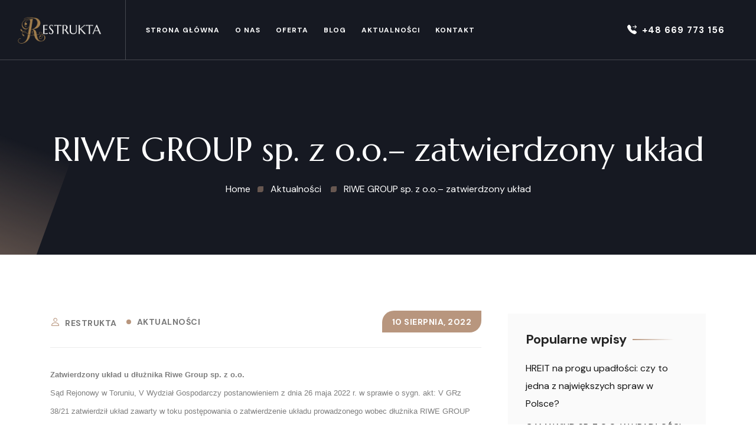

--- FILE ---
content_type: text/html; charset=UTF-8
request_url: https://www.restrukta.pl/riwe-group-sp-z-o-o-zatwierdzony-uklad/
body_size: 20817
content:
<!DOCTYPE html>

<html class="no-js" lang="pl-PL" prefix="og: https://ogp.me/ns#">

<head>
	<meta charset="UTF-8">
	<meta name="viewport" content="width=device-width, initial-scale=1.0">
	<link rel="profile" href="https://gmpg.org/xfn/11">
	
<!-- Optymalizacja wyszukiwarek według Rank Math - https://rankmath.com/ -->
<title>RIWE GROUP sp. z o.o.– zatwierdzony układ - Restrukta</title>
<meta name="description" content="Zatwierdzony układ u dłużnika Riwe Group sp. z o.o."/>
<meta name="robots" content="index, follow, max-snippet:-1, max-video-preview:-1, max-image-preview:large"/>
<link rel="canonical" href="https://www.restrukta.pl/riwe-group-sp-z-o-o-zatwierdzony-uklad/" />
<meta property="og:locale" content="pl_PL" />
<meta property="og:type" content="article" />
<meta property="og:title" content="RIWE GROUP sp. z o.o.– zatwierdzony układ - Restrukta" />
<meta property="og:description" content="Zatwierdzony układ u dłużnika Riwe Group sp. z o.o." />
<meta property="og:url" content="https://www.restrukta.pl/riwe-group-sp-z-o-o-zatwierdzony-uklad/" />
<meta property="og:site_name" content="Restrukta" />
<meta property="article:section" content="Aktualności" />
<meta property="article:published_time" content="2022-08-10T16:32:53+00:00" />
<meta name="twitter:card" content="summary_large_image" />
<meta name="twitter:title" content="RIWE GROUP sp. z o.o.– zatwierdzony układ - Restrukta" />
<meta name="twitter:description" content="Zatwierdzony układ u dłużnika Riwe Group sp. z o.o." />
<meta name="twitter:label1" content="Napisane przez" />
<meta name="twitter:data1" content="Restrukta" />
<meta name="twitter:label2" content="Czas czytania" />
<meta name="twitter:data2" content="Mniej niż minuta" />
<script type="application/ld+json" class="rank-math-schema">{"@context":"https://schema.org","@graph":[{"@type":"Organization","@id":"https://www.restrukta.pl/#organization","name":"Restrukta","url":"https://www.restrukta.pl"},{"@type":"WebSite","@id":"https://www.restrukta.pl/#website","url":"https://www.restrukta.pl","name":"Restrukta","publisher":{"@id":"https://www.restrukta.pl/#organization"},"inLanguage":"pl-PL"},{"@type":"WebPage","@id":"https://www.restrukta.pl/riwe-group-sp-z-o-o-zatwierdzony-uklad/#webpage","url":"https://www.restrukta.pl/riwe-group-sp-z-o-o-zatwierdzony-uklad/","name":"RIWE GROUP sp. z o.o.\u2013 zatwierdzony uk\u0142ad - Restrukta","datePublished":"2022-08-10T16:32:53+00:00","dateModified":"2022-08-10T16:32:53+00:00","isPartOf":{"@id":"https://www.restrukta.pl/#website"},"inLanguage":"pl-PL"},{"@type":"Person","@id":"https://www.restrukta.pl/author/admin_vp6ohs8l/","name":"Restrukta","url":"https://www.restrukta.pl/author/admin_vp6ohs8l/","image":{"@type":"ImageObject","@id":"https://secure.gravatar.com/avatar/64db089c84afbbce7835a5f3d23a4260d6174e9f2af0bc9c337252002c28ec04?s=96&amp;d=mm&amp;r=g","url":"https://secure.gravatar.com/avatar/64db089c84afbbce7835a5f3d23a4260d6174e9f2af0bc9c337252002c28ec04?s=96&amp;d=mm&amp;r=g","caption":"Restrukta","inLanguage":"pl-PL"},"sameAs":["https://dev.monstercode.pl/restrukturyzacja"],"worksFor":{"@id":"https://www.restrukta.pl/#organization"}},{"@type":"BlogPosting","headline":"RIWE GROUP sp. z o.o.\u2013 zatwierdzony uk\u0142ad - Restrukta","datePublished":"2022-08-10T16:32:53+00:00","dateModified":"2022-08-10T16:32:53+00:00","articleSection":"Aktualno\u015bci","author":{"@id":"https://www.restrukta.pl/author/admin_vp6ohs8l/","name":"Restrukta"},"publisher":{"@id":"https://www.restrukta.pl/#organization"},"description":"Zatwierdzony uk\u0142ad u d\u0142u\u017cnika Riwe Group sp. z o.o.","name":"RIWE GROUP sp. z o.o.\u2013 zatwierdzony uk\u0142ad - Restrukta","@id":"https://www.restrukta.pl/riwe-group-sp-z-o-o-zatwierdzony-uklad/#richSnippet","isPartOf":{"@id":"https://www.restrukta.pl/riwe-group-sp-z-o-o-zatwierdzony-uklad/#webpage"},"inLanguage":"pl-PL","mainEntityOfPage":{"@id":"https://www.restrukta.pl/riwe-group-sp-z-o-o-zatwierdzony-uklad/#webpage"}}]}</script>
<!-- /Wtyczka Rank Math WordPress SEO -->

<link rel="alternate" type="application/rss+xml" title="Restrukta &raquo; Kanał z wpisami" href="https://www.restrukta.pl/feed/" />
<link rel="alternate" type="application/rss+xml" title="Restrukta &raquo; Kanał z komentarzami" href="https://www.restrukta.pl/comments/feed/" />
<link rel="alternate" type="application/rss+xml" title="Restrukta &raquo; RIWE GROUP sp. z o.o.– zatwierdzony układ Kanał z komentarzami" href="https://www.restrukta.pl/riwe-group-sp-z-o-o-zatwierdzony-uklad/feed/" />
<link rel="alternate" title="oEmbed (JSON)" type="application/json+oembed" href="https://www.restrukta.pl/wp-json/oembed/1.0/embed?url=https%3A%2F%2Fwww.restrukta.pl%2Friwe-group-sp-z-o-o-zatwierdzony-uklad%2F" />
<link rel="alternate" title="oEmbed (XML)" type="text/xml+oembed" href="https://www.restrukta.pl/wp-json/oembed/1.0/embed?url=https%3A%2F%2Fwww.restrukta.pl%2Friwe-group-sp-z-o-o-zatwierdzony-uklad%2F&#038;format=xml" />
<style id='wp-img-auto-sizes-contain-inline-css'>
img:is([sizes=auto i],[sizes^="auto," i]){contain-intrinsic-size:3000px 1500px}
/*# sourceURL=wp-img-auto-sizes-contain-inline-css */
</style>
<link rel='stylesheet' id='zhf-admin-css' href='https://www.restrukta.pl/wp-content/plugins/zozo-header-footer/admin/assets/css/zhf-meta-box.css?ver=1.0.0' media='all' />
<link rel='stylesheet' id='zozo-select2-css' href='https://www.restrukta.pl/wp-content/plugins/zozo-header-footer/admin/target-rule/select2.css?ver=1.0.0' media='all' />
<link rel='stylesheet' id='zozo-target-rule-css' href='https://www.restrukta.pl/wp-content/plugins/zozo-header-footer/admin/target-rule/target-rule.css?ver=1.0.0' media='all' />
<link rel='stylesheet' id='bootstrap-css' href='https://www.restrukta.pl/wp-content/plugins/classic-elementor-addons-pro/assets/css/bootstrap.min.css?ver=4.5.3' media='all' />
<link rel='stylesheet' id='owl-carousel-css' href='https://www.restrukta.pl/wp-content/plugins/classic-elementor-addons-pro/assets/css/owl.carousel.min.css?ver=2.3.4' media='all' />
<link rel='stylesheet' id='image-hover-css' href='https://www.restrukta.pl/wp-content/plugins/classic-elementor-addons-pro/assets/css/image-hover.min.css?ver=1.0' media='all' />
<link rel='stylesheet' id='fontawesome-css' href='https://www.restrukta.pl/wp-content/plugins/classic-elementor-addons-pro/assets/css/font-awesome.css?ver=4.7.0' media='all' />
<link rel='stylesheet' id='themify-icons-css' href='https://www.restrukta.pl/wp-content/plugins/zozo-header-footer/assets/css/themify-icons.css?ver=1.0' media='all' />
<link rel='stylesheet' id='bootstrap-icons-css' href='https://www.restrukta.pl/wp-content/plugins/classic-elementor-addons-pro/assets/css/bootstrap-icons.css?ver=1.0' media='all' />
<link rel='stylesheet' id='cea-style-css' href='https://www.restrukta.pl/wp-content/plugins/classic-elementor-addons-pro/assets/css/style.css?ver=1.0' media='all' />
<style id='cea-style-inline-css'>

	.theme-color, .icon-theme-color, .flip-box-wrapper:hover .icon-theme-hcolor,.btn.link,a.btn.border,.team-classic .team-name a {
		color: var( --e-global-color-primary ) !important;
	}
	.isotope-filter ul.nav.m-auto.d-block li a:hover,.row.portfolio-details .col-sm-4 > .portfolio-meta span.portfolio-meta-icon {
		color: var( --e-global-color-primary );
	}
	a.btn.border {
		border-color: var( --e-global-color-primary ) !important;
	}
	.pricing-table-wrapper.pricing-style-classic .pricing-inner-wrapper {
		border-bottom-color: var( --e-global-color-primary );
	}
	
	
	.theme-color-bg, .icon-theme-color-bg, .flip-box-wrapper:hover .icon-theme-hcolor-bg,.contact-info-style-classic-pro .contact-info-title,
.contact-info-wrapper.contact-info-style-classic:before,.testimonial-wrapper.testimonial-style-modern .testimonial-inner:after, .blog-wrapper.blog-style-modern .blog-inner .top-meta .post-category,.blog-wrapper .post-overlay-items .post-date a,.event-style-classic .top-meta .post-date	,.blog-layouts-wrapper .post-overlay-items .post-date a,.portfolio-content-wrap .portfolio-title h3,.custom-post-nav > a {
		background-color: var( --e-global-color-primary );
	}
	.testimonial-list .testimonial-list-item .testimonial-thumb:before, .single-cea-testimonial .testimonial-info .testimonial-img:before,
.testimonial-wrapper.testimonial-modern .testimonial-inner:after,.cea-switch input:checked + .slider,
.day-counter-classic .day-counter > div:after,.day-counter-modern .day-counter>*:after,.cea-offcanvas-wrap span.cea-close.cea-offcanvas-close,.cea-data-table-pagination-wrap > a {
		background: var( --e-global-color-primary );
	}
	.contact-info-style-modern .contact-mail:before,.contact-info-style-modern .contact-phone:before	{
		color: var( --e-global-color-primary );
	}
	.team-wrapper.team-style-list .media .post-thumb:after {
			background-image: linear-gradient( 45deg , #fff0 25%, transparent 25%), linear-gradient( -45deg , transparent 25%, transparent 25%), linear-gradient( 45deg , transparent 75%, transparent 75%), linear-gradient( -45deg , transparent 75%, var( --e-global-color-primary ) 75%);
background-image: linear-gradient( 45deg , #fff0 25%, transparent 25%), linear-gradient( -45deg , transparent 25%, transparent 25%), linear-gradient( 45deg , transparent 75%, transparent 75%), linear-gradient( -45deg , transparent 75%, var( --e-global-color-primary ) 75%);
background-image: linear-gradient( 45deg , #fff0 25%, transparent 25%), linear-gradient( -45deg , transparent 25%, transparent 25%), linear-gradient( 45deg , transparent 75%, transparent 75%), linear-gradient( -45deg , transparent 75%, var( --e-global-color-primary ) 75%);
background-image: linear-gradient( 45deg , #fff0 25%, transparent 25%), linear-gradient( -45deg , transparent 25%, transparent 25%), linear-gradient( 45deg , transparent 75%, transparent 75%), linear-gradient( -45deg , transparent 75%, var( --e-global-color-primary ) 75%);			
	}
	


	.secondary-color, .icon-secondary-color, .flip-box-wrapper:hover .icon-secondary-hcolor {
		color: var( --e-global-color-secondary );
	}
	.secondary-color-bg, .icon-secondary-color-bg, .flip-box-wrapper:hover .icon-secondary-hcolor-bg,.day-counter-modern .day-counter>*,.day-counter-classic-pro .day-counter .counter-item > span {
		background-color: var( --e-global-color-secondary );
	}
	
	

/*# sourceURL=cea-style-inline-css */
</style>
<link rel='stylesheet' id='cea-shortcode-style-css' href='https://www.restrukta.pl/wp-content/plugins/classic-elementor-addons-pro/assets/css/shortcode-styles.css?ver=1.0' media='all' />
<style id='wp-emoji-styles-inline-css'>

	img.wp-smiley, img.emoji {
		display: inline !important;
		border: none !important;
		box-shadow: none !important;
		height: 1em !important;
		width: 1em !important;
		margin: 0 0.07em !important;
		vertical-align: -0.1em !important;
		background: none !important;
		padding: 0 !important;
	}
/*# sourceURL=wp-emoji-styles-inline-css */
</style>
<link rel='stylesheet' id='wp-block-library-css' href='https://www.restrukta.pl/wp-includes/css/dist/block-library/style.min.css?ver=6.9' media='all' />
<style id='wp-block-archives-inline-css'>
.wp-block-archives{box-sizing:border-box}.wp-block-archives-dropdown label{display:block}
/*# sourceURL=https://www.restrukta.pl/wp-includes/blocks/archives/style.min.css */
</style>
<style id='wp-block-categories-inline-css'>
.wp-block-categories{box-sizing:border-box}.wp-block-categories.alignleft{margin-right:2em}.wp-block-categories.alignright{margin-left:2em}.wp-block-categories.wp-block-categories-dropdown.aligncenter{text-align:center}.wp-block-categories .wp-block-categories__label{display:block;width:100%}
/*# sourceURL=https://www.restrukta.pl/wp-includes/blocks/categories/style.min.css */
</style>
<style id='wp-block-heading-inline-css'>
h1:where(.wp-block-heading).has-background,h2:where(.wp-block-heading).has-background,h3:where(.wp-block-heading).has-background,h4:where(.wp-block-heading).has-background,h5:where(.wp-block-heading).has-background,h6:where(.wp-block-heading).has-background{padding:1.25em 2.375em}h1.has-text-align-left[style*=writing-mode]:where([style*=vertical-lr]),h1.has-text-align-right[style*=writing-mode]:where([style*=vertical-rl]),h2.has-text-align-left[style*=writing-mode]:where([style*=vertical-lr]),h2.has-text-align-right[style*=writing-mode]:where([style*=vertical-rl]),h3.has-text-align-left[style*=writing-mode]:where([style*=vertical-lr]),h3.has-text-align-right[style*=writing-mode]:where([style*=vertical-rl]),h4.has-text-align-left[style*=writing-mode]:where([style*=vertical-lr]),h4.has-text-align-right[style*=writing-mode]:where([style*=vertical-rl]),h5.has-text-align-left[style*=writing-mode]:where([style*=vertical-lr]),h5.has-text-align-right[style*=writing-mode]:where([style*=vertical-rl]),h6.has-text-align-left[style*=writing-mode]:where([style*=vertical-lr]),h6.has-text-align-right[style*=writing-mode]:where([style*=vertical-rl]){rotate:180deg}
/*# sourceURL=https://www.restrukta.pl/wp-includes/blocks/heading/style.min.css */
</style>
<style id='wp-block-latest-posts-inline-css'>
.wp-block-latest-posts{box-sizing:border-box}.wp-block-latest-posts.alignleft{margin-right:2em}.wp-block-latest-posts.alignright{margin-left:2em}.wp-block-latest-posts.wp-block-latest-posts__list{list-style:none}.wp-block-latest-posts.wp-block-latest-posts__list li{clear:both;overflow-wrap:break-word}.wp-block-latest-posts.is-grid{display:flex;flex-wrap:wrap}.wp-block-latest-posts.is-grid li{margin:0 1.25em 1.25em 0;width:100%}@media (min-width:600px){.wp-block-latest-posts.columns-2 li{width:calc(50% - .625em)}.wp-block-latest-posts.columns-2 li:nth-child(2n){margin-right:0}.wp-block-latest-posts.columns-3 li{width:calc(33.33333% - .83333em)}.wp-block-latest-posts.columns-3 li:nth-child(3n){margin-right:0}.wp-block-latest-posts.columns-4 li{width:calc(25% - .9375em)}.wp-block-latest-posts.columns-4 li:nth-child(4n){margin-right:0}.wp-block-latest-posts.columns-5 li{width:calc(20% - 1em)}.wp-block-latest-posts.columns-5 li:nth-child(5n){margin-right:0}.wp-block-latest-posts.columns-6 li{width:calc(16.66667% - 1.04167em)}.wp-block-latest-posts.columns-6 li:nth-child(6n){margin-right:0}}:root :where(.wp-block-latest-posts.is-grid){padding:0}:root :where(.wp-block-latest-posts.wp-block-latest-posts__list){padding-left:0}.wp-block-latest-posts__post-author,.wp-block-latest-posts__post-date{display:block;font-size:.8125em}.wp-block-latest-posts__post-excerpt,.wp-block-latest-posts__post-full-content{margin-bottom:1em;margin-top:.5em}.wp-block-latest-posts__featured-image a{display:inline-block}.wp-block-latest-posts__featured-image img{height:auto;max-width:100%;width:auto}.wp-block-latest-posts__featured-image.alignleft{float:left;margin-right:1em}.wp-block-latest-posts__featured-image.alignright{float:right;margin-left:1em}.wp-block-latest-posts__featured-image.aligncenter{margin-bottom:1em;text-align:center}
/*# sourceURL=https://www.restrukta.pl/wp-includes/blocks/latest-posts/style.min.css */
</style>
<style id='wp-block-tag-cloud-inline-css'>
.wp-block-tag-cloud{box-sizing:border-box}.wp-block-tag-cloud.aligncenter{justify-content:center;text-align:center}.wp-block-tag-cloud a{display:inline-block;margin-right:5px}.wp-block-tag-cloud span{display:inline-block;margin-left:5px;text-decoration:none}:root :where(.wp-block-tag-cloud.is-style-outline){display:flex;flex-wrap:wrap;gap:1ch}:root :where(.wp-block-tag-cloud.is-style-outline a){border:1px solid;font-size:unset!important;margin-right:0;padding:1ch 2ch;text-decoration:none!important}
/*# sourceURL=https://www.restrukta.pl/wp-includes/blocks/tag-cloud/style.min.css */
</style>
<style id='wp-block-group-inline-css'>
.wp-block-group{box-sizing:border-box}:where(.wp-block-group.wp-block-group-is-layout-constrained){position:relative}
/*# sourceURL=https://www.restrukta.pl/wp-includes/blocks/group/style.min.css */
</style>
<style id='wp-block-group-theme-inline-css'>
:where(.wp-block-group.has-background){padding:1.25em 2.375em}
/*# sourceURL=https://www.restrukta.pl/wp-includes/blocks/group/theme.min.css */
</style>
<style id='global-styles-inline-css'>
:root{--wp--preset--aspect-ratio--square: 1;--wp--preset--aspect-ratio--4-3: 4/3;--wp--preset--aspect-ratio--3-4: 3/4;--wp--preset--aspect-ratio--3-2: 3/2;--wp--preset--aspect-ratio--2-3: 2/3;--wp--preset--aspect-ratio--16-9: 16/9;--wp--preset--aspect-ratio--9-16: 9/16;--wp--preset--color--black: #000000;--wp--preset--color--cyan-bluish-gray: #abb8c3;--wp--preset--color--white: #FFF;--wp--preset--color--pale-pink: #f78da7;--wp--preset--color--vivid-red: #cf2e2e;--wp--preset--color--luminous-vivid-orange: #ff6900;--wp--preset--color--luminous-vivid-amber: #fcb900;--wp--preset--color--light-green-cyan: #7bdcb5;--wp--preset--color--vivid-green-cyan: #00d084;--wp--preset--color--pale-cyan-blue: #8ed1fc;--wp--preset--color--vivid-cyan-blue: #0693e3;--wp--preset--color--vivid-purple: #9b51e0;--wp--preset--color--dark-gray: #111;--wp--preset--color--light-gray: #767676;--wp--preset--gradient--vivid-cyan-blue-to-vivid-purple: linear-gradient(135deg,rgb(6,147,227) 0%,rgb(155,81,224) 100%);--wp--preset--gradient--light-green-cyan-to-vivid-green-cyan: linear-gradient(135deg,rgb(122,220,180) 0%,rgb(0,208,130) 100%);--wp--preset--gradient--luminous-vivid-amber-to-luminous-vivid-orange: linear-gradient(135deg,rgb(252,185,0) 0%,rgb(255,105,0) 100%);--wp--preset--gradient--luminous-vivid-orange-to-vivid-red: linear-gradient(135deg,rgb(255,105,0) 0%,rgb(207,46,46) 100%);--wp--preset--gradient--very-light-gray-to-cyan-bluish-gray: linear-gradient(135deg,rgb(238,238,238) 0%,rgb(169,184,195) 100%);--wp--preset--gradient--cool-to-warm-spectrum: linear-gradient(135deg,rgb(74,234,220) 0%,rgb(151,120,209) 20%,rgb(207,42,186) 40%,rgb(238,44,130) 60%,rgb(251,105,98) 80%,rgb(254,248,76) 100%);--wp--preset--gradient--blush-light-purple: linear-gradient(135deg,rgb(255,206,236) 0%,rgb(152,150,240) 100%);--wp--preset--gradient--blush-bordeaux: linear-gradient(135deg,rgb(254,205,165) 0%,rgb(254,45,45) 50%,rgb(107,0,62) 100%);--wp--preset--gradient--luminous-dusk: linear-gradient(135deg,rgb(255,203,112) 0%,rgb(199,81,192) 50%,rgb(65,88,208) 100%);--wp--preset--gradient--pale-ocean: linear-gradient(135deg,rgb(255,245,203) 0%,rgb(182,227,212) 50%,rgb(51,167,181) 100%);--wp--preset--gradient--electric-grass: linear-gradient(135deg,rgb(202,248,128) 0%,rgb(113,206,126) 100%);--wp--preset--gradient--midnight: linear-gradient(135deg,rgb(2,3,129) 0%,rgb(40,116,252) 100%);--wp--preset--font-size--small: 13px;--wp--preset--font-size--medium: 20px;--wp--preset--font-size--large: 36px;--wp--preset--font-size--x-large: 42px;--wp--preset--spacing--20: 0.44rem;--wp--preset--spacing--30: 0.67rem;--wp--preset--spacing--40: 1rem;--wp--preset--spacing--50: 1.5rem;--wp--preset--spacing--60: 2.25rem;--wp--preset--spacing--70: 3.38rem;--wp--preset--spacing--80: 5.06rem;--wp--preset--shadow--natural: 6px 6px 9px rgba(0, 0, 0, 0.2);--wp--preset--shadow--deep: 12px 12px 50px rgba(0, 0, 0, 0.4);--wp--preset--shadow--sharp: 6px 6px 0px rgba(0, 0, 0, 0.2);--wp--preset--shadow--outlined: 6px 6px 0px -3px rgb(255, 255, 255), 6px 6px rgb(0, 0, 0);--wp--preset--shadow--crisp: 6px 6px 0px rgb(0, 0, 0);}:where(.is-layout-flex){gap: 0.5em;}:where(.is-layout-grid){gap: 0.5em;}body .is-layout-flex{display: flex;}.is-layout-flex{flex-wrap: wrap;align-items: center;}.is-layout-flex > :is(*, div){margin: 0;}body .is-layout-grid{display: grid;}.is-layout-grid > :is(*, div){margin: 0;}:where(.wp-block-columns.is-layout-flex){gap: 2em;}:where(.wp-block-columns.is-layout-grid){gap: 2em;}:where(.wp-block-post-template.is-layout-flex){gap: 1.25em;}:where(.wp-block-post-template.is-layout-grid){gap: 1.25em;}.has-black-color{color: var(--wp--preset--color--black) !important;}.has-cyan-bluish-gray-color{color: var(--wp--preset--color--cyan-bluish-gray) !important;}.has-white-color{color: var(--wp--preset--color--white) !important;}.has-pale-pink-color{color: var(--wp--preset--color--pale-pink) !important;}.has-vivid-red-color{color: var(--wp--preset--color--vivid-red) !important;}.has-luminous-vivid-orange-color{color: var(--wp--preset--color--luminous-vivid-orange) !important;}.has-luminous-vivid-amber-color{color: var(--wp--preset--color--luminous-vivid-amber) !important;}.has-light-green-cyan-color{color: var(--wp--preset--color--light-green-cyan) !important;}.has-vivid-green-cyan-color{color: var(--wp--preset--color--vivid-green-cyan) !important;}.has-pale-cyan-blue-color{color: var(--wp--preset--color--pale-cyan-blue) !important;}.has-vivid-cyan-blue-color{color: var(--wp--preset--color--vivid-cyan-blue) !important;}.has-vivid-purple-color{color: var(--wp--preset--color--vivid-purple) !important;}.has-black-background-color{background-color: var(--wp--preset--color--black) !important;}.has-cyan-bluish-gray-background-color{background-color: var(--wp--preset--color--cyan-bluish-gray) !important;}.has-white-background-color{background-color: var(--wp--preset--color--white) !important;}.has-pale-pink-background-color{background-color: var(--wp--preset--color--pale-pink) !important;}.has-vivid-red-background-color{background-color: var(--wp--preset--color--vivid-red) !important;}.has-luminous-vivid-orange-background-color{background-color: var(--wp--preset--color--luminous-vivid-orange) !important;}.has-luminous-vivid-amber-background-color{background-color: var(--wp--preset--color--luminous-vivid-amber) !important;}.has-light-green-cyan-background-color{background-color: var(--wp--preset--color--light-green-cyan) !important;}.has-vivid-green-cyan-background-color{background-color: var(--wp--preset--color--vivid-green-cyan) !important;}.has-pale-cyan-blue-background-color{background-color: var(--wp--preset--color--pale-cyan-blue) !important;}.has-vivid-cyan-blue-background-color{background-color: var(--wp--preset--color--vivid-cyan-blue) !important;}.has-vivid-purple-background-color{background-color: var(--wp--preset--color--vivid-purple) !important;}.has-black-border-color{border-color: var(--wp--preset--color--black) !important;}.has-cyan-bluish-gray-border-color{border-color: var(--wp--preset--color--cyan-bluish-gray) !important;}.has-white-border-color{border-color: var(--wp--preset--color--white) !important;}.has-pale-pink-border-color{border-color: var(--wp--preset--color--pale-pink) !important;}.has-vivid-red-border-color{border-color: var(--wp--preset--color--vivid-red) !important;}.has-luminous-vivid-orange-border-color{border-color: var(--wp--preset--color--luminous-vivid-orange) !important;}.has-luminous-vivid-amber-border-color{border-color: var(--wp--preset--color--luminous-vivid-amber) !important;}.has-light-green-cyan-border-color{border-color: var(--wp--preset--color--light-green-cyan) !important;}.has-vivid-green-cyan-border-color{border-color: var(--wp--preset--color--vivid-green-cyan) !important;}.has-pale-cyan-blue-border-color{border-color: var(--wp--preset--color--pale-cyan-blue) !important;}.has-vivid-cyan-blue-border-color{border-color: var(--wp--preset--color--vivid-cyan-blue) !important;}.has-vivid-purple-border-color{border-color: var(--wp--preset--color--vivid-purple) !important;}.has-vivid-cyan-blue-to-vivid-purple-gradient-background{background: var(--wp--preset--gradient--vivid-cyan-blue-to-vivid-purple) !important;}.has-light-green-cyan-to-vivid-green-cyan-gradient-background{background: var(--wp--preset--gradient--light-green-cyan-to-vivid-green-cyan) !important;}.has-luminous-vivid-amber-to-luminous-vivid-orange-gradient-background{background: var(--wp--preset--gradient--luminous-vivid-amber-to-luminous-vivid-orange) !important;}.has-luminous-vivid-orange-to-vivid-red-gradient-background{background: var(--wp--preset--gradient--luminous-vivid-orange-to-vivid-red) !important;}.has-very-light-gray-to-cyan-bluish-gray-gradient-background{background: var(--wp--preset--gradient--very-light-gray-to-cyan-bluish-gray) !important;}.has-cool-to-warm-spectrum-gradient-background{background: var(--wp--preset--gradient--cool-to-warm-spectrum) !important;}.has-blush-light-purple-gradient-background{background: var(--wp--preset--gradient--blush-light-purple) !important;}.has-blush-bordeaux-gradient-background{background: var(--wp--preset--gradient--blush-bordeaux) !important;}.has-luminous-dusk-gradient-background{background: var(--wp--preset--gradient--luminous-dusk) !important;}.has-pale-ocean-gradient-background{background: var(--wp--preset--gradient--pale-ocean) !important;}.has-electric-grass-gradient-background{background: var(--wp--preset--gradient--electric-grass) !important;}.has-midnight-gradient-background{background: var(--wp--preset--gradient--midnight) !important;}.has-small-font-size{font-size: var(--wp--preset--font-size--small) !important;}.has-medium-font-size{font-size: var(--wp--preset--font-size--medium) !important;}.has-large-font-size{font-size: var(--wp--preset--font-size--large) !important;}.has-x-large-font-size{font-size: var(--wp--preset--font-size--x-large) !important;}
/*# sourceURL=global-styles-inline-css */
</style>

<style id='classic-theme-styles-inline-css'>
/*! This file is auto-generated */
.wp-block-button__link{color:#fff;background-color:#32373c;border-radius:9999px;box-shadow:none;text-decoration:none;padding:calc(.667em + 2px) calc(1.333em + 2px);font-size:1.125em}.wp-block-file__button{background:#32373c;color:#fff;text-decoration:none}
/*# sourceURL=/wp-includes/css/classic-themes.min.css */
</style>
<link rel='stylesheet' id='contact-form-7-css' href='https://www.restrukta.pl/wp-content/plugins/contact-form-7/includes/css/styles.css?ver=5.8.7' media='all' />
<link rel='stylesheet' id='font-awesome-css' href='https://www.restrukta.pl/wp-content/plugins/elementor/assets/lib/font-awesome/css/font-awesome.min.css?ver=4.7.0' media='all' />
<link rel='stylesheet' id='mailerlite_forms.css-css' href='https://www.restrukta.pl/wp-content/plugins/official-mailerlite-sign-up-forms/assets/css/mailerlite_forms.css?ver=1.7.5' media='all' />
<link rel='stylesheet' id='bootstrap-5-css' href='https://www.restrukta.pl/wp-content/themes/igual/assets/css/bootstrap.min.css?ver=5.0.2' media='all' />
<link rel='stylesheet' id='igual-style-css' href='https://www.restrukta.pl/wp-content/themes/igual/style.css?ver=1.0.5' media='all' />
<style id='igual-style-inline-css'>
@media (min-width:1400px){.container,.container-lg,.container-md,.container-sm,.container-xl,.container-xxl{max-width:1200px}}.primary-color,.theme-color,a:focus,a:hover,a:active{color:#b8967e}.primary-bg,.theme-bg{background-color:#b8967e}.service-style-classic-pro .post-details-outer:before{background:rgba(184,150,126,0.14)}.border-shape-top:before,.border-shape-top-left:before{background:linear-gradient(to bottom,#b8967e -24%,rgb(58 123 213 / 0))}.border-shape-top:after,.border-shape-top-left:after{background:linear-gradient(to top,#b8967e 0,rgb(58 123 213 / 0))}.section-title-wrapper .title-wrap > *.sub-title:before,.insta-footer-wrap .sub-title:before{background:linear-gradient(to right,#b8967e,rgb(184 151 128 / 6%))}.section-title-wrapper .title-wrap > *.sub-title:after,.insta-footer-wrap .sub-title:after{background:linear-gradient(to left,#b8967e,rgb(184 151 128 / 6%))}.footer-widget.contact-widget:before{background:linear-gradient(to right,#b8967e 0,rgb(184 151 128 / 6%))}.team-wrapper.team-style-default .team-inner:after,.testimonial-style-default .testimonial-inner:before{background:linear-gradient(to bottom,rgba(184,150,126,0.30),rgb(58 123 213 / 0))}.service-style-default .service-inner:before{background:linear-gradient(to left,rgba(184,150,126,0.38),rgb(58 123 213 / 0))}.service-style-default .service-inner:hover:before{background:linear-gradient(to left,#b8967e,rgb(58 123 213 / 0))}.section-title-wrapper span.elementor-divider-separator{border-image:linear-gradient(to right,#b8967e,rgb(58 123 213 / 0));border-image-slice:1}.rtl .section-title-wrapper span.elementor-divider-separator{border-image:linear-gradient(to left,#b8967e,rgb(58 123 213 / 0));border-image-slice:1}.page-title-wrap:before{background:linear-gradient(to bottom,rgba(184,150,126,0.35),rgb(255 255 255 / 0));background:-webkit-linear-gradient(to bottom,rgba(184,150,126,0.35),rgb(255 255 255 / 0))}.page-title-wrap:after{background:linear-gradient(to top,rgba(184,150,126,0.61),rgb(255 255 255 / 0));background:-webkit-linear-gradient(to top,rgba(184,150,126,0.61),rgb(255 255 255 / 0))}.elementor-widget-container.feature-box-wrapper.feature-box-classic:before{background:linear-gradient(to bottom,rgba(184,150,126,0.31),rgb(184 151 128 / 4%));background:-webkit-linear-gradient(to bottom,rgba(184,150,126,0.31),rgb(184 151 128 / 4%))}aside.footer-widget-2 h5:before,.widget .widgettitle:before,.widget .widget-title:before,.widget-area-right .wp-block-group__inner-container h1:before,.widget-area-right .wp-block-group__inner-container h2:before,.widget-area-right .wp-block-group__inner-container h3:before,.widget-area-right .wp-block-group__inner-container h4:before,.widget-area-right .wp-block-group__inner-container h5:before,.widget-area-right .wp-block-group__inner-container h6:before,.widget-area-left .widget .widget-title:before{background:linear-gradient(to right,#b8967e,rgb(184 151 128 / 0))}.calendar_wrap th,tfoot td,ul.nav.wp-menu > li > a:before,.elementor-widget-container.feature-box-wrapper.feature-box-classic:after,ul[id^="nv-primary-navigation"] li.button.button-primary > a,.menu li.button.button-primary > a,span.animate-bubble-box:after,span.animate-bubble-box:before,.owl-dots button.owl-dot,.team-style-classic-pro .team-social-wrap ul.social-icons > li > a,.header-navbar.navbar .wp-menu li > ul.sub-menu li a:before,.pagination-single-inner > h6 > a span.arrow,::selection,.owl-carousel .owl-nav button.owl-next,.owl-carousel .owl-nav button.owl-prev,.owl-carousel button.owl-dot,.content-widgets .widget .menu-service-sidebar-menu-container ul > li.current-menu-item > a,.content-widgets .widget .menu-service-sidebar-menu-container ul > li > a:after,.igual-masonry .top-meta-wrap,.comments-pagination.pagination .page-numbers.current,.blog-wrapper.blog-style-default .blog-inner .post-date a,.portfolio-meta ul.nav.social-icons > li > a:hover,span.cea-popup-modal-dismiss.ti-close,blockquote:after,.wp-block-quote.is-large:after,.wp-block-quote.is-style-large:after,.wp-block-quote.is-style-large:not(.is-style-plain):after,.wp-block-quote.has-text-align-right:after,.wp-block-quote:after,p.quote-author::before,nav.post-nav-links .post-page-numbers.current,blockquote cite::before,.single-post .comments-wrapper.section-inner input.submit,.page .comments-wrapper.section-inner input.submit,.widget-area-right .widget p.wp-block-tag-cloud a.tag-cloud-link:hover,.widget .tagcloud > a:hover,.widget .tagcloud > a:focus,.widget .tagcloud > a:active,.section-title-wrapper.title-theme .title-wrap > *.sub-title:after,.single .row.team,.team-style-default .team-inner .post-overlay-items > .team-social-wrap,.blog-wrapper.blog-style-default .blog-inner .post-date a,.cea-tab-elementor-widget.tab-style-2.cea-vertical-tab a.nav-item.nav-link:before,.portfolio-single .portfolio-video.post-video-wrap .video-play-icon,.portfolio-wrapper.portfolio-style-default .isotope-filter ul.nav li a:before,.isotope-filter ul.nav.m-auto.d-block li.active a,.call-us-team a.cea-button-link:hover,.call-us-team a.cea-button-link span.cea-button-num,.header-navbar .cea-button-link.elementor-size-sm.elementor-button,.cea-button-link.elementor-size-sm:hover .cea-button-icon,.header-sticky .header-navbar .cea-button-link.elementor-size-sm:hover .cea-button-icon,blockquote:before,.wp-block-quote.is-large:before,.wp-block-quote.is-style-large:before,.wp-block-quote.is-style-large:not(.is-style-plain):before,.wp-block-quote.has-text-align-right:before,.wp-block-quote:before,.single-post .top-meta-wrap ul.nav.post-meta li.post-date a,.single-post .top-meta-wrap:first-child ul.nav.post-meta li.post-date a,.content-widgets .widget .menu-service-sidebar-menu-container ul > li > a:hover,.single-post ul.nav.post-meta > li.post-category:before,.custom-post-nav .prev-nav-link > a:hover > i,.custom-post-nav .next-nav-link > a:hover > i,.team-wrapper.team-style-default .team-inner .social-icons > li > a,.elementor-widget-ceaposts .blog-style-classic-pro .blog-inner .post-date a,.widget-area-left .contact-widget-info > p > span.bi,.widget-area-right .contact-widget-info > p > span.bi,.row.portfolio-details .col-sm-4 > .portfolio-meta span.portfolio-meta-icon,.portfolio-style-default .portfolio-inner .post-thumb:before,.portfolio-single .portfolio-sub-title,.testimonial-wrapper.testimonial-style-default .owl-item .testimonial-inner:hover:before,.timeline > li > .timeline-sep-title:before,.feature-box-style-5 .feature-box-wrapper .fbox-number,.header-navbar a.h-phone:before{background-color:#b8967e}.theme-color-bg,.icon-theme-color-bg,.flip-box-wrapper:hover .icon-theme-hcolor-bg,.contact-info-style-classic-pro .contact-info-title,.contact-info-wrapper.contact-info-style-classic:before,.testimonial-wrapper.testimonial-style-modern .testimonial-inner:after,.isotope-filter ul.nav li.active a:after,.isotope-filter ul.nav li a:after,.blog-wrapper.blog-style-modern .blog-inner .top-meta .post-category,.blog-wrapper .post-overlay-items .post-date a,.event-style-classic .top-meta .post-date,.blog-layouts-wrapper .post-overlay-items .post-date a,.portfolio-content-wrap .portfolio-title h3,.custom-post-nav a,.service-style-classic .entry-title:after,.service-style-classic .entry-title:before,.team-style-default .team-inner .post-overlay-items > .team-social-wrap > ul,.team-style-default .team-inner:hover .post-overlay-items > .team-social-wrap,.back-to-top:after,.portfolio-style-classic .post-thumb.post-overlay-active:after,.elementor-widget-container.feature-box-wrapper.feature-box-classic:after,h2.we-stand__top-title,span.zozo-product-favoured{background-color:#b8967e !important}.full-search-wrapper .search-form .input-group .btn:hover,.testimonial-style-list .testimonial-inner:after,.team-details-icon,ul.nav.post-meta > li span,.comment-metadata time,.comments-wrap span:before,.comment-body .reply a.comment-reply-link,.blog .igual-masonry .post-meta .post-more a,.igual-masonry .bottom-meta-wrap .post-meta .post-more a .widget.widget_nav_menu li a:before,.igual-masonry > article .top-meta-wrap a,h2.entry-title a:hover,.woocommerce-message::before,.woocommerce div.product .woocommerce-tabs ul.tabs li a:hover,.woocommerce div.product .woocommerce-tabs ul.tabs li.active a,.woocommerce div.product p.price,.woocommerce div.product span.price,ul.pricing-features-list.list-group li:before,.doc-icon,.sidebar-broucher .icon-box a:hover,p.quote-author,.feature-box-wrapper .fbox-content a:hover,ul.nav.post-meta > li.post-tag > a:hover,blockquote cite,.wp-block-quote cite,.wp-block-quote footer,.bottom-meta-wrap ul.nav.post-meta > li.post-date a:hover,.single-post .top-meta-wrap ul.nav.post-meta li a:hover,.cus-img-menu .menu-item .widget .wp-block-image:hover figcaption a,.single-post blockquote cite,.single-post blockquote cite a,.content-widgets-wrapper .widget_categories ul li a:before,.content-widgets-wrapper .widget_archive ul li a:before,.content-widgets-wrapper .wp-block-categories li a:before,footer button.input-group-addon.zozo-mc.btn.btn-default,.cus-contact a:first-child,.pagination-single-inner > h6 > a:hover span.title,.igual-masonry .bottom-meta-wrap .post-meta li.post-share-wrap .social-share a:hover i,.post-share-wrap ul.social-share > li > a:hover > i,.team-style-classic-pro .team-designation,.pricing-style-classic.pricing-table-wrapper ul > li:after,.igual-masonry .bottom-meta-wrap .post-meta .post-more a,.widget-content-bx a i,.elementor-widget-ceaposts .blog-inner .read-more:hover:after,.blog .igual-masonry .post-meta .post-more a:hover:after,.igual-masonry .bottom-meta-wrap .post-meta .post-more a:hover:after,.widget-area-left .contact-widget-info > p a:hover,.widget-area-right .contact-widget-info > p a:hover,.testimonial-style-default .testimonial-inner::after,i.breadcrumb-delimiter,.sticky-head.header-sticky .header-navbar a.h-phone:hover{color:#b8967e}.widget.widget_nav_menu li a:before,.igual-masonry .bottom-meta-wrap .post-meta li.post-share-wrap .social-share a:hover,.single-post ul.social-share > li > a:hover,.post-share-wrap ul.social-share > li > a{color:#b8967e !important}blockquote,.wp-block-quote.is-large,.wp-block-quote.is-style-large,.wp-block-quote.is-style-large:not(.is-style-plain),.wp-block-quote.has-text-align-right,.wp-block-quote,.woocommerce-message,.woocommerce #content div.product .woocommerce-tabs ul.tabs,.woocommerce div.product .woocommerce-tabs ul.tabs,.woocommerce-page #content div.product .woocommerce-tabs ul.tabs,.woocommerce-page div.product .woocommerce-tabs ul.tabs,.contact-form-wrapper span.wpcf7-form-control-wrap input:focus,.contact-form-wrapper span.wpcf7-form-control-wrap select:focus,.contact-form-wrapper span.wpcf7-form-control-wrap textarea:focus,.single-post .comments-wrapper.section-inner input:focus,.single-post .comments-wrapper.section-inner textarea:focus,.modal-popup-body input.wpcf7-form-control:focus,.modal-popup-body textarea.wpcf7-form-control:focus,.wp-block-search__input:focus,footer .mailchimp-wrapper .input-group input#zozo-mc-email:focus,.single-cea-testimonial .testimonial-info img,.cus-float-img .float-parallax img,.comments-wrapper.section-inner input:focus,.comments-wrapper.section-inner textarea:focus,ul.nav.pagination.post-pagination > li > a,ul.nav.pagination.post-pagination > li > span,.comments-pagination.pagination .page-numbers,.team-wrapper.team-style-default .team-inner > .post-thumb img.img-fluid.rounded-circle,.testimonial-wrapper.testimonial-style-list .post-thumb img,.timeline > li:hover .timeline-panel,nav.post-nav-links .post-page-numbers{border-color:#b8967e}.testimonial-wrapper.testimonial-style-default .owl-item .testimonial-inner,.full-search-wrapper form.form-inline.search-form .form-control:focus{border-bottom-color:#b8967e}.timeline:before{border-right-color:#b8967e}.cea-counter-wrapper.cea-counter-style-modern .counter-value > *,.pricing-style-classic .pricing-table-info > *.price-text span{-webkit-text-stroke:1px #b8967e}.secondary-color{color:#09172e}.secondary-bg{background-color:#09172e}.close:hover,.team-style-classic-pro .team-social-wrap ul.social-icons > li > a:hover,header a.btn.btn-primary:hover,.search-form .input-group .btn:hover,.full-search-wrapper{background-color:#09172e}.custom-post-nav a:hover{background-color:#09172e !important}.igual-page-header::before{background-image:url(https://www.restrukta.pl/wp-content/themes/igual/assets/images/inner-bannerwave.png)}.single .row.team::before{background-image:url(https://www.restrukta.pl/wp-content/themes/igual/assets/images/lawyer-ties.png)}.cus-testimonial-page .testimonial-wrapper.testimonial-style-list .testimonial-inner .post-excerpt::before{background-image:url(https://www.restrukta.pl/wp-content/themes/igual/assets/images/left-quote-1.png)}.btn,button,.back-to-top,.header-navbar a.btn.btn-primary,.widget_search .search-form .input-group .btn,button.wp-block-search__button,.btn.bordered:hover,.close,button.wp-block-search__button,ul.nav.pagination.post-pagination > li > span,.comment-respond input[type="submit"],.wp-block-button__link,input[type="submit"],.button.button-primary,input[type=button],input[type="submit"],header .mini-cart-dropdown ul.cart-dropdown-menu > li.mini-view-cart a,.woocommerce #respond input#submit.alt,.woocommerce a.button.alt,.woocommerce button.button.alt,.woocommerce input.button.alt,a.zozo-woo-compare-ajax.zozo-btn,.mini-view-wishlist a,.mini-view-cart a,.woocommerce .woocommerce-error .button,.woocommerce .woocommerce-info .button,.woocommerce .woocommerce-message .button,.woocommerce-page .woocommerce-error .button,.woocommerce-page .woocommerce-info .button,.woocommerce-page .woocommerce-message .button,a.zozo-compare-close,a.zozo-sticky-cart-close,a.zozo-sticky-wishlist-close{color:#ffffff;background-color:#b8967e}.btn:hover,button:hover,.post-category a:hover,.back-to-top:hover,.header-navbar a.btn.btn-primary:hover,.widget_search .search-form .input-group .btn:hover,button.wp-block-search__button:hover,.btn:focus,button:focus,.post-category a:focus,.back-to-top:focus,.header-navbar a.btn.btn-primary:focus,.widget_search .search-form .input-group .btn:focus,button.wp-block-search__button:focus,.btn:active,button:active,.post-category a:active,.back-to-top:active,.header-navbar a.btn.btn-primary:active,.widget_search .search-form .input-group .btn:active,button.wp-block-search__button:active,.contact-form-wrapper input.wpcf7-form-control.wpcf7-submit:hover,input[type="submit"]:hover,header .mini-cart-dropdown ul.cart-dropdown-menu > li.mini-view-cart a:hover,nav.post-nav-links .post-page-numbers:hover,.wp-block-button__link:hover,.wp-block-button.is-style-outline a.wp-block-button__link:hover,.pagination-single-inner > h6 > a span.arrow:hover,ul.nav.pagination.post-pagination > li > a:hover,.woocommerce #respond input#submit.alt:hover,.woocommerce a.button.alt:hover,.woocommerce button.button.alt:hover,.woocommerce input.button.alt:hover,a.zozo-woo-compare-ajax.zozo-btn:hover,.mini-view-wishlist a:hover,.mini-view-cart a:hover,.woocommerce .woocommerce-error .button:hover,.woocommerce .woocommerce-info .button:hover,.woocommerce .woocommerce-message .button:hover,.woocommerce-page .woocommerce-error .button:hover,.woocommerce-page .woocommerce-info .button:hover,.woocommerce-page .woocommerce-message .button:hover,a.zozo-compare-close:hover,a.zozo-sticky-cart-close:hover,a.zozo-sticky-wishlist-close:hover{color:#ffffff;background-color:#09172e}.header-topbar a{color:#b8967e}.igual-content-wrap{padding-top:100px;padding-bottom:100px}@media only screen and ( max-width:1024px ){.header-mobilebar{display:flex}.site-header{display:none}}@media only screen and ( min-width:1025px ){.site-header{display:block}.header-mobilebar{display:none}}.page-loader{background-image:url(https://www.restrukta.pl/wp-content/uploads/2023/02/pre-loader.gif)}body{color:#0a0a0a;font-family:DM Sans;font-weight:400;font-size:16px;line-height:30px}h1,.h1{color:#262626;font-family:Marcellus;font-size:56px;line-height:62px}h2,.h2{color:#262626;font-family:Marcellus;font-weight:400;font-size:42px;line-height:50px}h3,.h3{color:#262626;font-family:Marcellus;font-weight:400;font-size:40px;line-height:50px}h4,.h4{color:#262626;font-family:Marcellus;font-weight:400;font-size:25px;line-height:35px}h5,.h5{color:#262626;font-family:Marcellus;font-weight:400;font-size:20px;line-height:30px}h6,.h6{color:#262626;font-family:Marcellus;font-weight:400;font-size:18px;line-height:30px}.site-header{border-top-width:2px;border-top-style:none;border-right-width:2px;border-right-style:none;border-bottom-width:2px;border-bottom-style:none;border-left-width:2px;border-left-style:none}.primary-menu .menu-item-has-children ul.sub-menu{background-color:rgb(255,255,255)}.primary-menu .menu-item-has-children ul.sub-menu li a{color:#262626}.primary-menu .menu-item-has-children ul.sub-menu li a:hover{color:#b8967e}.primary-menu .menu-item-has-children ul.sub-menu li a:active,.primary-menu li.current-menu-parent > ul.sub-menu > li.current-menu-item > a,.primary-menu li.current-menu-parent > ul.sub-menu > li.current-menu-ancestor.current-menu-item > a,ul.wp-menu ul.sub-menu li.menu-item.current-menu-ancestor.menu-item-has-children > a{color:#b8967e}.header-topbar{font-family:DM Sans;font-weight:400;font-size:15px}.header-topbar{line-height:40px}.header-topbar{background-color:rgba(10,10,10,0)}.header-topbar{border-bottom-width:1px;border-bottom-style:solid;border-bottom-color:rgba(255,255,255,0.2)}.header-topbar a{color:#ffffff}.header-topbar a:hover{color:#b8967e}.header-topbar a:active,.header-topbar ul.wp-menu > li.current-menu-item > a,.header-topbar ul.nav.wp-menu > li.menu-item-has-children.current_page_parent > a,.header-topbar ul.nav.wp-menu > li.menu-item-has-children.current-menu-ancestor > a{color:#b8967e}.header-logobar{line-height:120px}.header-logobar{background-color:rgba(255,255,255,0)}.header-logobar{padding-top:0;padding-bottom:0}.header-navbar{font-family:DM Sans;font-weight:700;font-size:14px;line-height:30px;letter-spacing:1px;text-transform:uppercase}.header-navbar{line-height:100px}.header-sticky .header-navbar{line-height:80px}.header-navbar{background-color:rgba(255,255,255,0)}.header-navbar{border-top-width:0;border-top-style:solid;border-top-color:rgba(255,255,255,0.2);border-bottom-width:1px;border-bottom-style:solid;border-bottom-color:rgba(255,255,255,0.2)}.header-navbar a{color:#ffffff}.header-navbar a:hover{color:#b8967e}.header-navbar a:active,.header-navbar ul.wp-menu > li.current-menu-item > a,.header-navbar ul.nav.wp-menu > li.menu-item-has-children.current-menu-ancestor > a{color:#b8967e}.sticky-head.header-sticky .header-navbar{background-color:rgb(255,255,255)}.sticky-head.header-sticky .header-navbar a{color:#262626}.sticky-head.header-sticky .header-navbar a:hover{color:#b8967e}.sticky-head.header-sticky .header-navbar a:active,.sticky-head.header-sticky .header-navbar ul.wp-menu > li.current-menu-item > a,.sticky-head.header-sticky .header-navbar ul.nav.wp-menu > li.menu-item-has-children.current-menu-ancestor > a,.sticky-head.header-sticky .header-navbar a.active{color:#b8967e}img.site-logo{max-width:149px}img.sticky-logo{max-width:120px}img.mobile-logo{max-width:132px}.blog .page-title-wrap .page-title,.blog .page-title-wrap .breadcrumb li{color:#ffffff}.blog .page-title-wrap .page-subtitle{color:#b8967e}.blog .page-title-wrap .breadcrumb a{color:#ffffff}.blog .page-title-wrap .breadcrumb a:hover{color:#b8967e}.blog .page-title-wrap .breadcrumb a:active{color:#b8967e}.blog .igual-page-header{background-color:rgba(18,14,53,0.75);background-image:url(https://dev.monstercode.pl/restrukturyzacja/wp-content/uploads/2024/02/shutterstock_785109361-scaled.jpg);background-repeat:no-repeat;background-position:center top;background-size:cover}.blog .page-title-wrap{padding-top:223px;padding-bottom:95px}.archive .page-title-wrap .page-title,.archive .page-title-wrap .breadcrumb li,.search .page-title-wrap .page-title,.search .page-title-wrap .breadcrumb li{color:#ffffff}.archive .page-title-wrap .breadcrumb a,.search .page-title-wrap .breadcrumb a{color:#ffffff}.archive .page-title-wrap .breadcrumb a:hover,.search .page-title-wrap .breadcrumb a:hover{color:#b8967e}.archive .page-title-wrap .breadcrumb a:active,.search .page-title-wrap .breadcrumb a:active{color:#b8967e}.archive .igual-page-header,.search .igual-page-header{background-color:rgba(18,14,53,0.75);background-image:url(https://wordpress.zozothemes.com/igual/wp-content/uploads/sites/6/2023/02/igual-page-title.jpg);background-position:center top;background-size:cover}.archive .page-title-wrap,.search .page-title-wrap{padding-top:223px;padding-bottom:95px}.single-post .page-title-wrap .page-title,.single-post .page-title-wrap .breadcrumb li{color:#ffffff}.single-post .page-title-wrap .page-subtitle{color:#ffffff}.single-post .page-title-wrap .breadcrumb a{color:#ffffff}.single-post .page-title-wrap .breadcrumb a:hover{color:#b8967e}.single-post .page-title-wrap .breadcrumb a:active{color:#b8967e}.single-post .igual-page-header{background-color:rgba(18,14,53,0.75);background-image:url(https://dev.monstercode.pl/restrukturyzacja/wp-content/uploads/2024/02/shutterstock_785109361-scaled.jpg);background-repeat:no-repeat;background-position:center top;background-size:cover}.single-post .page-title-wrap{padding-top:223px;padding-bottom:95px}.page .page-title-wrap .page-title,.page .page-title-wrap .breadcrumb li,.error404 .page-title-wrap .page-title,.error404 .page-title-wrap .breadcrumb li{color:#ffffff}.page .page-title-wrap .page-subtitle,.error404 .page-title-wrap .page-subtitle{color:#ffffff}.page .page-title-wrap .breadcrumb a,.error404 .page-title-wrap .breadcrumb a{color:#ffffff}.page .page-title-wrap .breadcrumb a:hover,.error404 .page-title-wrap .breadcrumb a:hover{color:#b8967e}.page .page-title-wrap .breadcrumb a:active,.error404 .page-title-wrap .breadcrumb a:active{color:#b8967e}.page .igual-page-header,.error404 .igual-page-header{background-color:rgba(18,14,53,0.75);background-image:url(https://dev.monstercode.pl/restrukturyzacja/wp-content/uploads/2024/02/shutterstock_785109361-scaled.jpg);background-repeat:no-repeat;background-position:center top;background-size:cover}.page .page-title-wrap,.error404 .page-title-wrap{padding-top:223px;padding-bottom:95px}.single[class*="single-cea-"] .page-title-wrap .page-title,.single[class*="single-cea-"] .page-title-wrap .breadcrumb li{color:#ffffff}.single[class*="single-cea-"] .page-title-wrap .page-subtitle{color:#ffffff}.single[class*="single-cea-"] .page-title-wrap .breadcrumb a{color:#ffffff}.single[class*="single-cea-"] .page-title-wrap .breadcrumb a:hover{color:#b8967e}.single[class*="single-cea-"] .page-title-wrap .breadcrumb a:active{color:#b8967e}.single[class*="single-cea-"] .igual-page-header{background-color:rgba(18,14,53,0.75);background-image:url(https://wordpress.zozothemes.com/igual/wp-content/uploads/sites/6/2023/02/igual-page-title.jpg)}.single[class*="single-cea-"] .page-title-wrap{padding-top:223px;padding-bottom:95px}.single.single-cea-service .igual-page-header{background-color:rgb(18,14,53)}.single.single-cea-service .page-title-wrap{padding-top:190px;padding-bottom:90px}.single.single-cea-team .page-title-wrap .page-title,.single-cea-team .page-title-wrap .breadcrumb li{color:#ffffff}.single.single-cea-team .igual-page-header{background-color:rgb(18,14,53);background-repeat:no-repeat;background-position:center center;background-size:cover}.single.single-cea-team .page-title-wrap{padding-top:250px}.single.single-cea-testimonial .igual-page-header{background-color:rgb(18,14,53);background-repeat:no-repeat;background-position:center center;background-size:cover}.single.single-cea-testimonial .page-title-wrap{padding-top:190px;padding-bottom:90px}.single.single-cea-portfolio .igual-page-header{background-color:rgb(18,14,53);background-repeat:no-repeat;background-position:center center;background-size:cover}.single.single-cea-portfolio .page-title-wrap{padding-top:190px;padding-bottom:90px}.single.single-cea-event .igual-page-header{background-color:rgb(18,14,53)}.single.single-cea-event .page-title-wrap{padding-top:190px;padding-bottom:90px}.site-footer{color:#e0e0e0}.site-footer{background-color:rgb(8,12,31);background-repeat:no-repeat;background-position:left top}.site-footer{margin-top:0;margin-right:0;margin-bottom:0;margin-left:0}.insta-footer-wrap{color:#e0e0e0}.insta-footer-wrap{background-color:rgb(9,11,30);background-image:url(https://wordpress.zozothemes.com/igual/wp-content/uploads/sites/6/2023/02/overlay-g-1.png);background-repeat:no-repeat;background-position:left center}.insta-footer-wrap{padding-top:70px;padding-right:48px;padding-bottom:70px;padding-left:48px}.insta-footer-wrap{border-bottom-width:1px;border-bottom-style:solid;border-bottom-color:rgba(255,255,255,0.12)}.insta-footer-wrap a{color:#ffffff}.footer-widgets-wrap{color:#e0e0e0;font-size:16px;line-height:33px}.footer-widgets-wrap{background-color:rgb(9,11,30);background-repeat:no-repeat;background-position:left bottom;background-size:inherit}.footer-widgets-wrap{padding-top:97px;padding-bottom:90px}.footer-widgets-wrap{border-bottom-width:1px;border-bottom-style:solid;border-bottom-color:rgba(255,255,255,0.12)}.footer-widgets-wrap a{color:#e0e0e0}.footer-widgets-wrap a:hover{color:#b8967e}.footer-widgets-wrap a:active{color:#b8967e}.footer-bottom-wrap{color:#e0e0e0;font-size:16px;line-height:30px}.footer-bottom-wrap{background-color:rgba(10,10,10,0)}.footer-bottom-wrap{padding-top:25px;padding-bottom:25px}.footer-bottom-wrap{margin-top:0;margin-right:0;margin-bottom:0;margin-left:0}.footer-bottom-wrap a{color:#b8967e}.footer-bottom-wrap a:hover{color:#ffffff}.footer-bottom-wrap a:active{color:#ffffff}.secondary-bar-wrapper{background:linear-gradient(90deg,#b8967e 0,#09172e 100%)}.page-load-initiate .page-loader:before,.page-load-end .page-loader:before,.page-load-initiate .page-loader:after,.page-load-end .page-loader:after{background:linear-gradient(90deg,#b8967e 0,#09172e 100%);background:-webkit-gradient(linear,left top,right top,from(#09172e),to(#b8967e));background:-webkit-linear-gradient(left,#09172e 0,#b8967e 100%);background:-o-linear-gradient(left,#09172e 0,#b8967e 100%);background:linear-gradient(to right,#09172e 0,#b8967e 100%)}.secondary-bar-inner{width:350px}.secondary-bar-wrapper.from-left .secondary-bar-inner{left:-350px}.secondary-bar-wrapper.from-right .secondary-bar-inner{right:-350px}
/*# sourceURL=igual-style-inline-css */
</style>
<link rel='stylesheet' id='elementor-frontend-css' href='https://www.restrukta.pl/wp-content/plugins/elementor/assets/css/frontend-lite.min.css?ver=3.19.1' media='all' />
<link rel='stylesheet' id='swiper-css' href='https://www.restrukta.pl/wp-content/plugins/elementor/assets/lib/swiper/v8/css/swiper.min.css?ver=8.4.5' media='all' />
<link rel='stylesheet' id='elementor-post-7-css' href='https://www.restrukta.pl/wp-content/uploads/elementor/css/post-7.css?ver=1708940591' media='all' />
<link rel='stylesheet' id='elementor-pro-css' href='https://www.restrukta.pl/wp-content/plugins/elementor-pro/assets/css/frontend-lite.min.css?ver=3.19.2' media='all' />
<link rel='stylesheet' id='elementor-global-css' href='https://www.restrukta.pl/wp-content/uploads/elementor/css/global.css?ver=1708940592' media='all' />
<link rel='stylesheet' id='google-fonts-1-css' href='https://fonts.googleapis.com/css?family=Roboto%3A100%2C100italic%2C200%2C200italic%2C300%2C300italic%2C400%2C400italic%2C500%2C500italic%2C600%2C600italic%2C700%2C700italic%2C800%2C800italic%2C900%2C900italic%7CRoboto+Slab%3A100%2C100italic%2C200%2C200italic%2C300%2C300italic%2C400%2C400italic%2C500%2C500italic%2C600%2C600italic%2C700%2C700italic%2C800%2C800italic%2C900%2C900italic&#038;display=swap&#038;subset=latin-ext&#038;ver=6.9' media='all' />
<link rel="preconnect" href="https://fonts.gstatic.com/" crossorigin><script src="https://www.restrukta.pl/wp-includes/js/jquery/jquery.min.js?ver=3.7.1" id="jquery-core-js"></script>
<script src="https://www.restrukta.pl/wp-includes/js/jquery/jquery-migrate.min.js?ver=3.4.1" id="jquery-migrate-js"></script>
<script id="igualjs-js-extra">
var igual_ajax_var = {"ajax_url":"https://www.restrukta.pl/wp-admin/admin-ajax.php","add_to_cart":"8df2cc9774","remove_from_cart":"8fb3669c2a","cart_update_pbm":"Cart Update Problem.","wishlist_remove":"f59ae6b378","product_view":"f81492d189","mc_nounce":"372a43efa7","must_fill":"Must Fill Required Details.","valid_email":"Enter Valid Email ID.","header_offset":"79","mheader_offset":"59","res_width":"1024"};
//# sourceURL=igualjs-js-extra
</script>
<script src="https://www.restrukta.pl/wp-content/themes/igual/assets/js/theme.js?ver=1.0.5" id="igualjs-js"></script>
<link rel="https://api.w.org/" href="https://www.restrukta.pl/wp-json/" /><link rel="alternate" title="JSON" type="application/json" href="https://www.restrukta.pl/wp-json/wp/v2/posts/6667" /><link rel="EditURI" type="application/rsd+xml" title="RSD" href="https://www.restrukta.pl/xmlrpc.php?rsd" />
<meta name="generator" content="WordPress 6.9" />
<link rel='shortlink' href='https://www.restrukta.pl/?p=6667' />
			<script>
				/* You can add more configuration options to webfontloader by previously defining the WebFontConfig with your options */
				if ( typeof WebFontConfig === "undefined" ) {
					WebFontConfig = new Object();
				}
				WebFontConfig['google'] = {families: ['DM+Sans:400,700','Marcellus:,400&amp;subset=']};
		
				(function() {
					var wf = document.createElement( 'script' );
					wf.src = 'https://ajax.googleapis.com/ajax/libs/webfont/1.5.3/webfont.js';
					wf.type = 'text/javascript';
					wf.async = 'true';
					var s = document.getElementsByTagName( 'script' )[0];
					s.parentNode.insertBefore( wf, s );
				})();
			</script>
			        <!-- MailerLite Universal -->
        <script>
            (function(w,d,e,u,f,l,n){w[f]=w[f]||function(){(w[f].q=w[f].q||[])
                .push(arguments);},l=d.createElement(e),l.async=1,l.src=u,
                n=d.getElementsByTagName(e)[0],n.parentNode.insertBefore(l,n);})
            (window,document,'script','https://assets.mailerlite.com/js/universal.js','ml');
            ml('account', '841068');
            ml('enablePopups', true);
        </script>
        <!-- End MailerLite Universal -->
        	<script>document.documentElement.className = document.documentElement.className.replace( 'no-js', 'js' );</script>
	<meta name="generator" content="Elementor 3.19.1; features: e_optimized_assets_loading, e_optimized_css_loading, e_font_icon_svg, additional_custom_breakpoints, block_editor_assets_optimize, e_image_loading_optimization; settings: css_print_method-external, google_font-enabled, font_display-swap">
<!-- Google tag (gtag.js) -->
<script async src="https://www.googletagmanager.com/gtag/js?id=AW-16498088749">
</script>
<script>
  window.dataLayer = window.dataLayer || [];
  function gtag(){dataLayer.push(arguments);}
  gtag('js', new Date());

  gtag('config', 'AW-16498088749');
</script>
<meta name="generator" content="Powered by Slider Revolution 6.6.20 - responsive, Mobile-Friendly Slider Plugin for WordPress with comfortable drag and drop interface." />
<link rel="icon" href="https://www.restrukta.pl/wp-content/uploads/2024/02/ICO_-80x80.png" sizes="32x32" />
<link rel="icon" href="https://www.restrukta.pl/wp-content/uploads/2024/02/ICO_.png" sizes="192x192" />
<link rel="apple-touch-icon" href="https://www.restrukta.pl/wp-content/uploads/2024/02/ICO_.png" />
<meta name="msapplication-TileImage" content="https://www.restrukta.pl/wp-content/uploads/2024/02/ICO_.png" />
<script>function setREVStartSize(e){
			//window.requestAnimationFrame(function() {
				window.RSIW = window.RSIW===undefined ? window.innerWidth : window.RSIW;
				window.RSIH = window.RSIH===undefined ? window.innerHeight : window.RSIH;
				try {
					var pw = document.getElementById(e.c).parentNode.offsetWidth,
						newh;
					pw = pw===0 || isNaN(pw) || (e.l=="fullwidth" || e.layout=="fullwidth") ? window.RSIW : pw;
					e.tabw = e.tabw===undefined ? 0 : parseInt(e.tabw);
					e.thumbw = e.thumbw===undefined ? 0 : parseInt(e.thumbw);
					e.tabh = e.tabh===undefined ? 0 : parseInt(e.tabh);
					e.thumbh = e.thumbh===undefined ? 0 : parseInt(e.thumbh);
					e.tabhide = e.tabhide===undefined ? 0 : parseInt(e.tabhide);
					e.thumbhide = e.thumbhide===undefined ? 0 : parseInt(e.thumbhide);
					e.mh = e.mh===undefined || e.mh=="" || e.mh==="auto" ? 0 : parseInt(e.mh,0);
					if(e.layout==="fullscreen" || e.l==="fullscreen")
						newh = Math.max(e.mh,window.RSIH);
					else{
						e.gw = Array.isArray(e.gw) ? e.gw : [e.gw];
						for (var i in e.rl) if (e.gw[i]===undefined || e.gw[i]===0) e.gw[i] = e.gw[i-1];
						e.gh = e.el===undefined || e.el==="" || (Array.isArray(e.el) && e.el.length==0)? e.gh : e.el;
						e.gh = Array.isArray(e.gh) ? e.gh : [e.gh];
						for (var i in e.rl) if (e.gh[i]===undefined || e.gh[i]===0) e.gh[i] = e.gh[i-1];
											
						var nl = new Array(e.rl.length),
							ix = 0,
							sl;
						e.tabw = e.tabhide>=pw ? 0 : e.tabw;
						e.thumbw = e.thumbhide>=pw ? 0 : e.thumbw;
						e.tabh = e.tabhide>=pw ? 0 : e.tabh;
						e.thumbh = e.thumbhide>=pw ? 0 : e.thumbh;
						for (var i in e.rl) nl[i] = e.rl[i]<window.RSIW ? 0 : e.rl[i];
						sl = nl[0];
						for (var i in nl) if (sl>nl[i] && nl[i]>0) { sl = nl[i]; ix=i;}
						var m = pw>(e.gw[ix]+e.tabw+e.thumbw) ? 1 : (pw-(e.tabw+e.thumbw)) / (e.gw[ix]);
						newh =  (e.gh[ix] * m) + (e.tabh + e.thumbh);
					}
					var el = document.getElementById(e.c);
					if (el!==null && el) el.style.height = newh+"px";
					el = document.getElementById(e.c+"_wrapper");
					if (el!==null && el) {
						el.style.height = newh+"px";
						el.style.display = "block";
					}
				} catch(e){
					console.log("Failure at Presize of Slider:" + e)
				}
			//});
		  };</script>
	<!-- Google Tag Manager -->
	<script>
		(function(w, d, s, l, i) {
			w[l] = w[l] || [];
			w[l].push({
				'gtm.start': new Date().getTime(),
				event: 'gtm.js'
			});
			var f = d.getElementsByTagName(s)[0],
				j = d.createElement(s),
				dl = l != 'dataLayer' ? '&l=' + l : '';
			j.async = true;
			j.src =
				'https://www.googletagmanager.com/gtm.js?id=' + i + dl;
			f.parentNode.insertBefore(j, f);
		})(window, document, 'script', 'dataLayer', 'GTM-M3GZDCJD');
	</script>
	<!-- End Google Tag Manager -->
<link rel='stylesheet' id='rs-plugin-settings-css' href='https://www.restrukta.pl/wp-content/plugins/revslider/public/assets/css/rs6.css?ver=6.6.20' media='all' />
<style id='rs-plugin-settings-inline-css'>
#rs-demo-id {}
/*# sourceURL=rs-plugin-settings-inline-css */
</style>
</head>

<body data-rsssl=1 class="wp-singular post-template-default single single-post postid-6667 single-format-standard wp-theme-igual elementor-default elementor-kit-7 initiate">
	<!-- Google Tag Manager (noscript) -->
	<noscript><iframe src="https://www.googletagmanager.com/ns.html?id=GTM-M3GZDCJD"
			height="0" width="0" style="display:none;visibility:hidden"></iframe></noscript>
	<!-- End Google Tag Manager (noscript) -->

	
	
	<div class="igual-body-inner">
		<!-- Google tag (gtag.js) -->
		<script async src="https://www.googletagmanager.com/gtag/js?id=AW-403311659">
		</script>
		<script>
			window.dataLayer = window.dataLayer || [];

			function gtag() {
				dataLayer.push(arguments);
			}
			gtag('js', new Date());

			gtag('config', 'AW-403311659');
		</script>
					<div class="page-loader"><span class="page-loader-divider"></span></div>
		
				<div class="sticky-outer" data-stickyup="0"><div class="sticky-head">
				<div class="header-mobilebar navbar">
			<div class="container">
				<ul class="nav mobilebar element-left right-element-exist">									<li class="header-titles-wrapper">
										<div class="header-titles">
															<a class="site-link" href="https://www.restrukta.pl/"><img class="img-fluid site-logo" src="https://www.restrukta.pl/wp-content/uploads/2024/02/restruktawhite.png" alt="Restrukta" /></a>
														</div><!-- .header-titles -->
									</li><!-- .header-titles-wrapper -->
								</ul><ul class="nav mobilebar pull-right justify-content-end right-element-exist">									<li class="mobile-cutom-text">
										<a href="tel:+48669773156" class="h-phone"><i class="bi bi-telephone-forward-fill mr-2"></i>+48 669 773 156</a>									</li>
								</ul>			</div><!-- .container -->
		</div><!-- .header-mobilebar --> 	</div> <!-- .sticky-head --></div> <!-- .sticky-outer -->
		

					<header id="site-header" class="site-header header-absolute">
				
						<div class="header-navbar navbar elements-2">
						<div class="container-fluid">
				<ul class="nav navbar-ul element-left right-element-exist">									<li class="header-titles-wrapper">
										<div class="header-titles">
															<a class="site-link" href="https://www.restrukta.pl/"><img class="img-fluid site-logo" src="https://www.restrukta.pl/wp-content/uploads/2024/02/restruktawhite.png" alt="Restrukta" /></a>
								<a class="site-link sticky-logo-link" href="https://www.restrukta.pl/"><img class="img-fluid sticky-logo" src="https://www.restrukta.pl/wp-content/uploads/2024/02/restrukta-v2.png" alt="Restrukta" /></a>
														</div><!-- .header-titles -->
									</li><!-- .header-titles-wrapper -->
																	<li class="header-navigation-wrapper">
																															<nav class="primary-menu-wrapper" aria-label="Horizontal">
												<ul class="nav wp-menu primary-menu">
													<li id="menu-item-35024" class="menu-item menu-item-type-post_type menu-item-object-page menu-item-home menu-item-35024"><a href="https://www.restrukta.pl/">Strona Główna</a></li>
<li id="menu-item-34990" class="menu-item menu-item-type-custom menu-item-object-custom menu-item-home menu-item-34990"><a href="https://www.restrukta.pl/#onas">O Nas</a></li>
<li id="menu-item-34991" class="menu-item menu-item-type-custom menu-item-object-custom menu-item-home menu-item-34991"><a href="https://www.restrukta.pl/#oferta">Oferta</a></li>
<li id="menu-item-35530" class="menu-item menu-item-type-post_type menu-item-object-page current_page_parent menu-item-35530"><a href="https://www.restrukta.pl/blog/">Blog</a></li>
<li id="menu-item-35664" class="menu-item menu-item-type-post_type menu-item-object-page menu-item-35664"><a href="https://www.restrukta.pl/aktualnosci/">Aktualności</a></li>
<li id="menu-item-34994" class="menu-item menu-item-type-custom menu-item-object-custom menu-item-home menu-item-34994"><a href="https://www.restrukta.pl/#kontakt">Kontakt</a></li>
												</ul>
											</nav><!-- .primary-menu-wrapper -->
																			</li><!-- .header-navigation-wrapper -->
								</ul><ul class="nav navbar-ul pull-right justify-content-end right-element-exist"><li><a href="tel:+48669773156" class="h-phone"><i class="bi bi-telephone-forward-fill mr-2"></i>+48 669 773 156</a></li><li><a href="https://www.restrukta.pl/#kontakt" class="cea-button-link elementor-button cea-button elementor-size-sm">
						<span class="cea-button-content-wrapper">
						<span class="cea-button-icon cea-align-icon-left">
				<i aria-hidden="true" class=" bi-plus"></i>			</span>
						<span class="cea-button-text">Kontakt</span>
		</span>
					</a></li></ul>			</div><!-- .container -->
					</div><!-- .header-navbar -->
							
			</header><!-- #site-header -->

		
<main id="site-content">

		<header class="igual-page-header "> 
		<div class="container">
			<div class="row">
				<div class="col-12">
					<div class="page-title-wrap"><ul class="page-title-elements page-title-center pull-center"><h1 class="page-title">RIWE GROUP sp. z o.o.– zatwierdzony układ</h1><div class="breadcrumbs-wrap"><li class="breadcrumb-wrap"><ul id="breadcrumb" class="breadcrumb nav"><li><a href="https://www.restrukta.pl/"><span>Home</span></a><i class="breadcrumb-delimiter"></i></li> <li><a href="https://www.restrukta.pl/category/aktualnosci/"><span>Aktualności</span></a> <i class="breadcrumb-delimiter"></i> </li><li><span class="current">RIWE GROUP sp. z o.o.– zatwierdzony układ</span></li></ul></li></div><!-- .breadcrumbs-wrap --></ul></div><!-- .page-title-wrap -->				</div>
			</div>
		</div><!-- .container -->
	</header><!-- .igual-page-header -->

	<div class="igual-content-wrap container">
		<div class="row">
						<div class="col-md-8 order-md-2">
				
<article class="post-6667 post type-post status-publish format-standard hentry category-aktualnosci" id="post-6667">

	
	<div class="post-inner">
		
					<div class="top-meta-wrap">
			<ul class="nav post-meta">				<li class="post-author"><span class="bi bi-person"></span><a href="https://www.restrukta.pl/author/admin_vp6ohs8l/">Restrukta</a></li>
							<li class="post-category"> 		        	<a href="https://www.restrukta.pl/category/aktualnosci/">Aktualności</a>
				</li>
			</ul><ul class="nav post-meta pull-right">				<li class="post-date"><span class="bi bi-calendar3"></span><a href="https://www.restrukta.pl/2022/08/10/" ><time>10 sierpnia, 2022</time></a></li>
			</ul>			</div><!-- .top-meta-wrap -->
					
		<div class="entry-content">

			<p style="margin: 0cm; background: white;"><strong><span style="font-size: 10.0pt; font-family: 'Verdana',sans-serif; color: #7e7e7e;">Zatwierdzony układ u dłużnika Riwe Group sp. z o.o.</span></strong></p>
<p style="margin: 0cm; background: white;"><span style="font-size: 10.0pt; font-family: 'Verdana',sans-serif; color: #7e7e7e;">Sąd Rejonowy w Toruniu, V Wydział Gospodarczy postanowieniem z dnia 26 maja 2022 r. w sprawie o sygn. akt: V GRz 38/21 zatwierdził układ zawarty w toku postępowania o zatwierdzenie układu prowadzonego wobec dłużnika RIWE GROUP sp. z o.o. (NIP: 7412100594), w którym Izabela Rajczyk pełni funkcję nadzorcy wykonania układu.</span></p>
<p style="margin: 0cm; background: white;"><span style="font-size: 10.0pt; font-family: 'Verdana',sans-serif; color: #7e7e7e;">Postanowienie jest prawomocne od dnia 22 lipca 2022 r.</span></p>
<p style="margin: 0cm; background: white;"><span style="font-size: 10.0pt; font-family: 'Verdana',sans-serif; color: #7e7e7e;">We wszystkich grupach interesu za układem wypowiedziało się 12 wierzycieli, reprezentujących wierzytelności objęte układem w kwocie  2.942.165,55 zł, co stanowiło 74,4 % sumy wierzytelności głosujących wierzycieli.</span></p>

		</div><!-- .entry-content -->

	</div><!-- .post-inner -->

	
				<div class="bottom-meta-wrap">
			<ul class="nav post-meta"></ul><ul class="nav post-meta pull-right">				<li class="post-share-wrap"><ul class="nav social-share"><li class="nav-item"><a href="https://www.restrukta.pl/" data-href="http://www.facebook.com/sharer.php?u=https%3A%2F%2Fwww.restrukta.pl%2Friwe-group-sp-z-o-o-zatwierdzony-uklad%2F&t=RIWE+GROUP+sp.+z+o.o.%E2%80%93+zatwierdzony+uk%C5%82ad" target="_blank" rel="nofollow" class="social-facebook share-fb"><i class="fa fa-facebook"></i></a></li><li class="nav-item"><a href="https://www.restrukta.pl/" data-href="https://twitter.com/share?hashtags=sharing&text=RIWE+GROUP+sp.+z+o.o.%E2%80%93+zatwierdzony+uk%C5%82ad&via=Restrukta - https://www.restrukta.pl/riwe-group-sp-z-o-o-zatwierdzony-uklad/" class="social-twitter share-twitter" title="Click to send this page to Twitter!" target="_blank" rel="nofollow"><i class="bi bi-twitter-x"></i></a></li><li class="nav-item"><a href="https://www.restrukta.pl/" data-href="http://www.linkedin.com/shareArticle?mini=true&url=https://www.restrukta.pl/riwe-group-sp-z-o-o-zatwierdzony-uklad/&title=RIWE+GROUP+sp.+z+o.o.%E2%80%93+zatwierdzony+uk%C5%82ad&summary=&source=Restrukta" class="social-linkedin share-linkedin" target="_blank" rel="nofollow"><i class="fa fa-linkedin"></i></a></li><li class="nav-item"><a href="https://www.restrukta.pl/" data-href="https://www.instagram.com/?url=https://www.restrukta.pl/riwe-group-sp-z-o-o-zatwierdzony-uklad/" class="social-instagram share-instagram" target="_blank" rel="nofollow"><i class="fa fa-instagram"></i></a></li></ul><!-- .social-share --></li>
			</ul>			</div><!-- .top-meta-wrap -->
			
	
	<nav class="pagination-single section-inner" aria-label="Post">

		<div class="pagination-single-inner">

			
				<h6 class="mb-0 pagination-prev"><a class="previous-post" href="https://www.restrukta.pl/gospodarstwo-rolne-magdalena-kijo-zatwierdzony-uklad/">
					<span class="arrow" aria-hidden="true"><i class="bi bi-arrow-left"></i></span>
					<span class="title"><span class="title-inner">Gospodarstwo Rolne Magdalena Kijo – zatwierdzony układ</span></span>
				</a></h6>

				
				<h6 class="mb-0 pagination-next"><a class="next-post" href="https://www.restrukta.pl/postepowanie-o-zatwierdzenie-ukladu-pzu-optima-malt-sp-z-o-o/">
					<span class="arrow" aria-hidden="true"><i class="bi bi-arrow-right"></i></span>
						<span class="title"><span class="title-inner">Postępowanie o zatwierdzenie układu (PZU) – OPTIMA MALT sp. z o.o.</span></span>
				</a></h6>
				
		</div><!-- .pagination-single-inner -->

	</nav><!-- .pagination-single -->

	
</article><!-- .post -->
			</div><!-- .col -->
					<div class="col-md-4 order-md-3">
			<aside class="content-widgets-outer-wrapper">
				<div class="content-widgets-wrapper">
					<div class="content-widgets widget-area-right">
						<div class="widget widget_block"><div class="widget-content">
<div class="wp-block-group"><div class="wp-block-group__inner-container is-layout-flow wp-block-group-is-layout-flow">
<h2 class="wp-block-heading">Popularne wpisy</h2>


<ul class="wp-block-latest-posts__list wp-block-latest-posts"><li><a class="wp-block-latest-posts__post-title" href="https://www.restrukta.pl/hreit-na-progu-upadlosci-czy-to-jedna-z-najwiekszych-spraw-w-polsce/">HREIT na progu upadłości: czy to jedna z największych spraw w Polsce?</a></li>
<li><a class="wp-block-latest-posts__post-title" href="https://www.restrukta.pl/gamawind-sp-z-o-o-w-upadlosci-wynik-konkursu-ofert-na-sprzedaz-przedsiebiorstwa-upadlego/">GAMAWIND SP. Z O.O. W UPADŁOŚCI — WYNIK KONKURSU OFERT NA SPRZEDAŻ PRZEDSIĘBIORSTWA UPADŁEGO</a></li>
<li><a class="wp-block-latest-posts__post-title" href="https://www.restrukta.pl/biogaz-zeneris-sp-z-o-o-w-upadlosci-zwyciezca-konkursu-ofert-na-sprzedazy-przedsiebiorstwa-upadlego-z-wolnej-reki/">BIOGAZ ZENERIS SP. Z O.O. W UPADŁOŚCI — ZWYCIĘZCA KONKURSU OFERT NA SPRZEDAŻ PRZEDSIĘBIORSTWA UPADŁEGO Z WOLNEJ RĘKI</a></li>
<li><a class="wp-block-latest-posts__post-title" href="https://www.restrukta.pl/gamawind-sp-z-o-o-w-upadlosci-termin-publicznego-otwarcia-ofert-oraz-ewentualnej-licytacji/">Gamawind Sp. z o.o. w upadłości — termin publicznego otwarcia ofert oraz ewentualnej licytacji</a></li>
<li><a class="wp-block-latest-posts__post-title" href="https://www.restrukta.pl/rada-wierzycieli-w-postepowaniu-upadlosciowym-kluczowy-organ-nadzoru-i-kontroli/">Rada wierzycieli w postępowaniu upadłościowym – kluczowy organ nadzoru i kontroli</a></li>
</ul></div></div>
</div></div><div class="widget widget_block"><div class="widget-content">
<div class="wp-block-group"><div class="wp-block-group__inner-container is-layout-flow wp-block-group-is-layout-flow">
<h2 class="wp-block-heading">Archiwum</h2>


<ul class="wp-block-archives-list wp-block-archives">	<li><a href='https://www.restrukta.pl/2025/12/'>grudzień 2025</a></li>
	<li><a href='https://www.restrukta.pl/2025/11/'>listopad 2025</a></li>
	<li><a href='https://www.restrukta.pl/2025/10/'>październik 2025</a></li>
	<li><a href='https://www.restrukta.pl/2025/09/'>wrzesień 2025</a></li>
	<li><a href='https://www.restrukta.pl/2025/08/'>sierpień 2025</a></li>
	<li><a href='https://www.restrukta.pl/2025/06/'>czerwiec 2025</a></li>
	<li><a href='https://www.restrukta.pl/2025/05/'>maj 2025</a></li>
	<li><a href='https://www.restrukta.pl/2025/03/'>marzec 2025</a></li>
	<li><a href='https://www.restrukta.pl/2025/02/'>luty 2025</a></li>
	<li><a href='https://www.restrukta.pl/2025/01/'>styczeń 2025</a></li>
	<li><a href='https://www.restrukta.pl/2024/11/'>listopad 2024</a></li>
	<li><a href='https://www.restrukta.pl/2024/09/'>wrzesień 2024</a></li>
	<li><a href='https://www.restrukta.pl/2024/05/'>maj 2024</a></li>
	<li><a href='https://www.restrukta.pl/2024/04/'>kwiecień 2024</a></li>
	<li><a href='https://www.restrukta.pl/2024/03/'>marzec 2024</a></li>
	<li><a href='https://www.restrukta.pl/2023/08/'>sierpień 2023</a></li>
	<li><a href='https://www.restrukta.pl/2023/07/'>lipiec 2023</a></li>
	<li><a href='https://www.restrukta.pl/2023/06/'>czerwiec 2023</a></li>
	<li><a href='https://www.restrukta.pl/2023/04/'>kwiecień 2023</a></li>
	<li><a href='https://www.restrukta.pl/2023/02/'>luty 2023</a></li>
	<li><a href='https://www.restrukta.pl/2023/01/'>styczeń 2023</a></li>
	<li><a href='https://www.restrukta.pl/2022/10/'>październik 2022</a></li>
	<li><a href='https://www.restrukta.pl/2022/08/'>sierpień 2022</a></li>
	<li><a href='https://www.restrukta.pl/2022/07/'>lipiec 2022</a></li>
	<li><a href='https://www.restrukta.pl/2022/06/'>czerwiec 2022</a></li>
	<li><a href='https://www.restrukta.pl/2022/05/'>maj 2022</a></li>
	<li><a href='https://www.restrukta.pl/2022/04/'>kwiecień 2022</a></li>
	<li><a href='https://www.restrukta.pl/2022/03/'>marzec 2022</a></li>
	<li><a href='https://www.restrukta.pl/2022/02/'>luty 2022</a></li>
	<li><a href='https://www.restrukta.pl/2022/01/'>styczeń 2022</a></li>
	<li><a href='https://www.restrukta.pl/2021/10/'>październik 2021</a></li>
	<li><a href='https://www.restrukta.pl/2021/09/'>wrzesień 2021</a></li>
	<li><a href='https://www.restrukta.pl/2021/08/'>sierpień 2021</a></li>
	<li><a href='https://www.restrukta.pl/2021/07/'>lipiec 2021</a></li>
	<li><a href='https://www.restrukta.pl/2021/06/'>czerwiec 2021</a></li>
	<li><a href='https://www.restrukta.pl/2021/05/'>maj 2021</a></li>
	<li><a href='https://www.restrukta.pl/2021/04/'>kwiecień 2021</a></li>
	<li><a href='https://www.restrukta.pl/2021/03/'>marzec 2021</a></li>
	<li><a href='https://www.restrukta.pl/2021/02/'>luty 2021</a></li>
	<li><a href='https://www.restrukta.pl/2021/01/'>styczeń 2021</a></li>
	<li><a href='https://www.restrukta.pl/2020/11/'>listopad 2020</a></li>
	<li><a href='https://www.restrukta.pl/2020/10/'>październik 2020</a></li>
	<li><a href='https://www.restrukta.pl/2020/09/'>wrzesień 2020</a></li>
	<li><a href='https://www.restrukta.pl/2020/07/'>lipiec 2020</a></li>
	<li><a href='https://www.restrukta.pl/2020/05/'>maj 2020</a></li>
	<li><a href='https://www.restrukta.pl/2020/04/'>kwiecień 2020</a></li>
	<li><a href='https://www.restrukta.pl/2020/03/'>marzec 2020</a></li>
	<li><a href='https://www.restrukta.pl/2019/12/'>grudzień 2019</a></li>
	<li><a href='https://www.restrukta.pl/2019/11/'>listopad 2019</a></li>
	<li><a href='https://www.restrukta.pl/2019/10/'>październik 2019</a></li>
	<li><a href='https://www.restrukta.pl/2019/09/'>wrzesień 2019</a></li>
	<li><a href='https://www.restrukta.pl/2019/06/'>czerwiec 2019</a></li>
	<li><a href='https://www.restrukta.pl/2019/05/'>maj 2019</a></li>
	<li><a href='https://www.restrukta.pl/2019/03/'>marzec 2019</a></li>
	<li><a href='https://www.restrukta.pl/2019/02/'>luty 2019</a></li>
	<li><a href='https://www.restrukta.pl/2017/11/'>listopad 2017</a></li>
	<li><a href='https://www.restrukta.pl/2016/12/'>grudzień 2016</a></li>
	<li><a href='https://www.restrukta.pl/2016/06/'>czerwiec 2016</a></li>
	<li><a href='https://www.restrukta.pl/2016/04/'>kwiecień 2016</a></li>
	<li><a href='https://www.restrukta.pl/2016/03/'>marzec 2016</a></li>
	<li><a href='https://www.restrukta.pl/2016/02/'>luty 2016</a></li>
	<li><a href='https://www.restrukta.pl/2016/01/'>styczeń 2016</a></li>
	<li><a href='https://www.restrukta.pl/2015/12/'>grudzień 2015</a></li>
	<li><a href='https://www.restrukta.pl/2015/11/'>listopad 2015</a></li>
	<li><a href='https://www.restrukta.pl/2015/10/'>październik 2015</a></li>
	<li><a href='https://www.restrukta.pl/2015/09/'>wrzesień 2015</a></li>
	<li><a href='https://www.restrukta.pl/2015/08/'>sierpień 2015</a></li>
	<li><a href='https://www.restrukta.pl/2015/07/'>lipiec 2015</a></li>
	<li><a href='https://www.restrukta.pl/2015/06/'>czerwiec 2015</a></li>
	<li><a href='https://www.restrukta.pl/2015/05/'>maj 2015</a></li>
</ul></div></div>
</div></div><div class="widget widget_block"><div class="widget-content">
<div class="wp-block-group"><div class="wp-block-group__inner-container is-layout-flow wp-block-group-is-layout-flow">
<h2 class="wp-block-heading">Katerorie</h2>


<ul class="wp-block-categories-list wp-block-categories">	<li class="cat-item cat-item-33"><a href="https://www.restrukta.pl/category/aktualnosci/">Aktualności</a>
</li>
	<li class="cat-item cat-item-30"><a href="https://www.restrukta.pl/category/doradca-restrukturyzacyjny/">Doradca restrukturyzacyjny</a>
</li>
	<li class="cat-item cat-item-27"><a href="https://www.restrukta.pl/category/prawo-restrukturyzacyjne/">PRAWO RESTRUKTURYZACYJNE</a>
</li>
	<li class="cat-item cat-item-28"><a href="https://www.restrukta.pl/category/prawo-upadlosciowe/">Prawo upadłościowe</a>
</li>
	<li class="cat-item cat-item-31"><a href="https://www.restrukta.pl/category/syndyk/">Syndyk</a>
</li>
	<li class="cat-item cat-item-29"><a href="https://www.restrukta.pl/category/upadlosc-konsumencka/">Upadłość konsumencka</a>
</li>
</ul></div></div>
</div></div><div class="widget widget_block"><div class="widget-content">
<div class="wp-block-group"><div class="wp-block-group__inner-container is-layout-flow wp-block-group-is-layout-flow"><p class="wp-block-tag-cloud"><a href="https://www.restrukta.pl/tag/biogaz/" class="tag-cloud-link tag-link-71 tag-link-position-1" style="font-size: 8pt;" aria-label="biogaz (1 element)">biogaz</a>
<a href="https://www.restrukta.pl/tag/biogazownia/" class="tag-cloud-link tag-link-68 tag-link-position-2" style="font-size: 8pt;" aria-label="BIOGAZOWNIA (1 element)">BIOGAZOWNIA</a>
<a href="https://www.restrukta.pl/tag/cinkciarz/" class="tag-cloud-link tag-link-57 tag-link-position-3" style="font-size: 8pt;" aria-label="CINKCIARZ (1 element)">CINKCIARZ</a>
<a href="https://www.restrukta.pl/tag/cinkciarz-pl/" class="tag-cloud-link tag-link-61 tag-link-position-4" style="font-size: 8pt;" aria-label="CINKCIARZ.PL (1 element)">CINKCIARZ.PL</a>
<a href="https://www.restrukta.pl/tag/deweloperski-fundusz-gwarancyjny/" class="tag-cloud-link tag-link-39 tag-link-position-5" style="font-size: 8pt;" aria-label="Deweloperski Fundusz Gwarancyjny (1 element)">Deweloperski Fundusz Gwarancyjny</a>
<a href="https://www.restrukta.pl/tag/dfg/" class="tag-cloud-link tag-link-41 tag-link-position-6" style="font-size: 8pt;" aria-label="DFG (1 element)">DFG</a>
<a href="https://www.restrukta.pl/tag/dzialalnosc-gospodarcza/" class="tag-cloud-link tag-link-38 tag-link-position-7" style="font-size: 8pt;" aria-label="działalność gospodarcza (1 element)">działalność gospodarcza</a>
<a href="https://www.restrukta.pl/tag/dzierzawa/" class="tag-cloud-link tag-link-54 tag-link-position-8" style="font-size: 8pt;" aria-label="Dzierżawa (1 element)">Dzierżawa</a>
<a href="https://www.restrukta.pl/tag/dzierzawa-przedsiebiorstwa/" class="tag-cloud-link tag-link-55 tag-link-position-9" style="font-size: 8pt;" aria-label="Dzierżawa przedsiębiorstwa (1 element)">Dzierżawa przedsiębiorstwa</a>
<a href="https://www.restrukta.pl/tag/gamawind/" class="tag-cloud-link tag-link-52 tag-link-position-10" style="font-size: 18.338461538462pt;" aria-label="Gamawind (5 elementów)">Gamawind</a>
<a href="https://www.restrukta.pl/tag/hreit-s-a/" class="tag-cloud-link tag-link-62 tag-link-position-11" style="font-size: 8pt;" aria-label="Hreit S.A. (1 element)">Hreit S.A.</a>
<a href="https://www.restrukta.pl/tag/krajowy-rejestr-zadluzonych-2/" class="tag-cloud-link tag-link-64 tag-link-position-12" style="font-size: 8pt;" aria-label="KRAJOWY REJESTR ZADŁUŻONYCH (1 element)">KRAJOWY REJESTR ZADŁUŻONYCH</a>
<a href="https://www.restrukta.pl/tag/krajowy-rejestr-zadluzonych/" class="tag-cloud-link tag-link-48 tag-link-position-13" style="font-size: 8pt;" aria-label="Krajowy Rejestr Zadłużonych (1 element)">Krajowy Rejestr Zadłużonych</a>
<a href="https://www.restrukta.pl/tag/krz/" class="tag-cloud-link tag-link-51 tag-link-position-14" style="font-size: 11.876923076923pt;" aria-label="KRZ (2 elementy)">KRZ</a>
<a href="https://www.restrukta.pl/tag/nieruchomosc/" class="tag-cloud-link tag-link-70 tag-link-position-15" style="font-size: 8pt;" aria-label="Nieruchomość (1 element)">Nieruchomość</a>
<a href="https://www.restrukta.pl/tag/ochrona-wierzycieli/" class="tag-cloud-link tag-link-66 tag-link-position-16" style="font-size: 8pt;" aria-label="OCHRONA WIERZYCIELI (1 element)">OCHRONA WIERZYCIELI</a>
<a href="https://www.restrukta.pl/tag/pkd/" class="tag-cloud-link tag-link-34 tag-link-position-17" style="font-size: 8pt;" aria-label="PKD (1 element)">PKD</a>
<a href="https://www.restrukta.pl/tag/pkd2025/" class="tag-cloud-link tag-link-35 tag-link-position-18" style="font-size: 8pt;" aria-label="PKD2025 (1 element)">PKD2025</a>
<a href="https://www.restrukta.pl/tag/polska-klasyfikacja-dzialalnosci/" class="tag-cloud-link tag-link-36 tag-link-position-19" style="font-size: 8pt;" aria-label="Polska Klasyfikacja Działalności (1 element)">Polska Klasyfikacja Działalności</a>
<a href="https://www.restrukta.pl/tag/postepowanie-o-ogloszenie-upadlosci/" class="tag-cloud-link tag-link-63 tag-link-position-20" style="font-size: 8pt;" aria-label="POSTĘPOWANIE O OGŁOSZENIE UPADŁOŚCI (1 element)">POSTĘPOWANIE O OGŁOSZENIE UPADŁOŚCI</a>
<a href="https://www.restrukta.pl/tag/postepowanie-upadlosciowe-2/" class="tag-cloud-link tag-link-65 tag-link-position-21" style="font-size: 20.923076923077pt;" aria-label="POSTĘPOWANIE UPADŁOŚCIOWE (7 elementów)">POSTĘPOWANIE UPADŁOŚCIOWE</a>
<a href="https://www.restrukta.pl/tag/postepowanie-upadlosciowe/" class="tag-cloud-link tag-link-50 tag-link-position-22" style="font-size: 8pt;" aria-label="postępowanie upadłościowe (1 element)">postępowanie upadłościowe</a>
<a href="https://www.restrukta.pl/tag/prawo-upadlosciowe-2/" class="tag-cloud-link tag-link-58 tag-link-position-23" style="font-size: 8pt;" aria-label="PRAWO UPADŁOŚCIOWE (1 element)">PRAWO UPADŁOŚCIOWE</a>
<a href="https://www.restrukta.pl/tag/przetarg/" class="tag-cloud-link tag-link-53 tag-link-position-24" style="font-size: 8pt;" aria-label="Przetarg (1 element)">Przetarg</a>
<a href="https://www.restrukta.pl/tag/sprzedaz-przedsiebiorstwa/" class="tag-cloud-link tag-link-67 tag-link-position-25" style="font-size: 19.846153846154pt;" aria-label="SPRZEDAŻ PRZEDSIĘBIORSTWA (6 elementów)">SPRZEDAŻ PRZEDSIĘBIORSTWA</a>
<a href="https://www.restrukta.pl/tag/syndyk/" class="tag-cloud-link tag-link-56 tag-link-position-26" style="font-size: 16.615384615385pt;" aria-label="Syndyk (4 elementy)">Syndyk</a>
<a href="https://www.restrukta.pl/tag/syndyk-sprzeda-nieruchomosc/" class="tag-cloud-link tag-link-69 tag-link-position-27" style="font-size: 8pt;" aria-label="Syndyk sprzeda nieruchomość (1 element)">Syndyk sprzeda nieruchomość</a>
<a href="https://www.restrukta.pl/tag/upadlosc-2/" class="tag-cloud-link tag-link-60 tag-link-position-28" style="font-size: 8pt;" aria-label="UPADŁOŚĆ (1 element)">UPADŁOŚĆ</a>
<a href="https://www.restrukta.pl/tag/upadlosc/" class="tag-cloud-link tag-link-43 tag-link-position-29" style="font-size: 22pt;" aria-label="Upadłość (8 elementów)">Upadłość</a>
<a href="https://www.restrukta.pl/tag/wierzyciel/" class="tag-cloud-link tag-link-47 tag-link-position-30" style="font-size: 8pt;" aria-label="Wierzyciel (1 element)">Wierzyciel</a>
<a href="https://www.restrukta.pl/tag/zgloszenie-wierzytelnosci-2/" class="tag-cloud-link tag-link-59 tag-link-position-31" style="font-size: 11.876923076923pt;" aria-label="ZGŁOSZENIE WIERZYTELNOŚCI (2 elementy)">ZGŁOSZENIE WIERZYTELNOŚCI</a>
<a href="https://www.restrukta.pl/tag/zgloszenie-wierzytelnosci/" class="tag-cloud-link tag-link-42 tag-link-position-32" style="font-size: 8pt;" aria-label="Zgłoszenie wierzytelności (1 element)">Zgłoszenie wierzytelności</a>
<a href="https://www.restrukta.pl/tag/zgloszenie-wierzytelnosci-w-postepowaniu-upadlosciowym/" class="tag-cloud-link tag-link-49 tag-link-position-33" style="font-size: 8pt;" aria-label="Zgłoszenie wierzytelności w postępowaniu upadłościowym (1 element)">Zgłoszenie wierzytelności w postępowaniu upadłościowym</a></p></div></div>
</div></div>					</div>
				</div><!-- .content-widgets-wrapper -->
			</aside><!-- .content-widgets-outer-wrapper -->
		</div>
				</div><!-- .row -->
	</div><!-- .container -->
</main><!-- #site-content -->

		<footer id="site-footer" class="site-footer">
			<div class="site-footer-wrap container-fluid p-0">
				        <div class="insta-footer-wrap">
	        <div class="container">
                <div class="row">
                    <aside class="footer-insta-widget col-12">
                        <div class="widget widget_block"><div class="widget-content"><div class="p-6 p-md-11 d-lg-flex flex-row align-items-lg-center justify-content-md-between text-center text-lg-start">
<div class="insta-footer-content"> <div class="sub-title">RESTRUKTA</div><h3 class="display-7 mb-0 pe-lg-10 pe-xl-5 pe-xxl-18 text-white">Zatrzymaj Windykację w ciągu 48 godzin rozpoczynając proces restrukturyzacji</h3>
</div>
<div class="footer-widget contact-widget">
    <a href="tel:+48669773156" class="phone" onclick="gtag('event', 'conversion', {'send_to': 'AW-403311659/WNqsCO_R0PwBEKuYqMAB'});">+48 669 773 156</a>
    <div class="title">Zatrzymaj windykację w ciągu 48 godzin</div>
</div>
</div></div></div>                    </aside>
                </div>
            </div>
        </div>
    
<div class="footer-widgets-wrap">
	<div class="container">
		<div class="row">
							<aside class="footer-widget-2 col-md-3">
						<div class="widget widget_block"><div class="widget-content"><div class="widget text-widget-content">
<div class="widget-content">
<h2 class="widgettitle">Adres</h2>
<div class="widget-content-bx">Restrukta - restrukturyzacja firm ul. Adama Mickiewicza 5/3, 60-833 Poznań</div>
</div>
</div></div></div>					</aside>
									<aside class="footer-widget-2 col-md-3">
						<div class="widget widget_block"><div class="widget-content"><div class="widget text-widget-content">
<div class="widget-content">
<h2 class="widgettitle">Kontakt</h2>
<div class="widget-content-bx"><a href="mailto:biuro@restrukta.pl" onclick="gtag('event', 'conversion', {'send_to': 'AW-403311659/JzHBCNjtxdsZEKuYqMAB'});"><i class="bi bi-envelope"></i> biuro@restrukta.pl</a> 
<a href="tel:+48669773156" class="d-block" onclick="gtag('event', 'conversion', {'send_to': 'AW-403311659/WNqsCO_R0PwBEKuYqMAB'});"><i class="bi bi-globe2"></i> +48 669 773 156 </a></div>
</div>
</div></div></div>					</aside>
									<aside class="footer-widget-2 col-md-3">
											</aside>
									<aside class="footer-widget-2 col-md-3">
						<div class="widget widget_block"><div class="widget-content">
<h5 class="wp-block-heading">Zapisz się do Newslettera</h5>
</div></div><div class="widget widget_elementor-library"><div class="widget-content"></div></div>					</aside>
						</div><!-- .row -->
	</div><!-- .container -->
</div><!-- .footer-widgets-wrap -->




<div class="footer-bottom-wrap">
	<div class="container">
		<div class="row">
			<div class="col-12">
			<ul class="nav copyright-bar-ul element-left right-element-exist">											<li>
												<p class="footer-copyright">&copy; Copyright 2025. Restrukta - skuteczna restrukturyzacja. Realizacja: <a href="https://www.monstercode.pl">Monster Code</a><br>
 <a href="#"target="_blank">Restrukturyzacja Poznań</a> | <a href="#"target="_blank">Restrukturyzacja Warszawa</a> | <a href="#"target="_blank">Restrukturyzacja Gdańsk</a> | <a href="#"target="_blank">Restrukturyzacja Bydgoszcz</a> | <a href="#"target="_blank">Restrukturyzacja Szczecin</a> | <a href="#"target="_blank">Restrukturyzacja Kraków</a> | <a href="#"target="_blank">Restrukturyzacja Wrocław</a> | <a href="#"target="_blank">Restrukturyzacja Lublin</a></p>
											</li>
									</ul><ul class="nav copyright-bar-ul pull-right justify-content-end right-element-exist"></ul>			</div><!-- .col-12 -->
		</div><!-- .row -->
	</div><!-- .container -->
</div><!-- .footer-bottom-wrap -->
			</div><!-- .container -->
		</footer><!-- #site-footer -->
		<a href="https://www.restrukta.pl" class="back-to-top" id="back-to-top"><i class="bi bi-caret-up-fill"></i>To Top</a>
			</div><!-- .igual-body-inner -->
	
		<script>
			window.RS_MODULES = window.RS_MODULES || {};
			window.RS_MODULES.modules = window.RS_MODULES.modules || {};
			window.RS_MODULES.waiting = window.RS_MODULES.waiting || [];
			window.RS_MODULES.defered = true;
			window.RS_MODULES.moduleWaiting = window.RS_MODULES.moduleWaiting || {};
			window.RS_MODULES.type = 'compiled';
		</script>
		<script type="speculationrules">
{"prefetch":[{"source":"document","where":{"and":[{"href_matches":"/*"},{"not":{"href_matches":["/wp-*.php","/wp-admin/*","/wp-content/uploads/*","/wp-content/*","/wp-content/plugins/*","/wp-content/themes/igual/*","/*\\?(.+)"]}},{"not":{"selector_matches":"a[rel~=\"nofollow\"]"}},{"not":{"selector_matches":".no-prefetch, .no-prefetch a"}}]},"eagerness":"conservative"}]}
</script>
<script id="zozo-select2-js-extra">
var astRules = {"ast_lang":"pl","please_enter":"Please enter","please_delete":"Please delete","more_char":"or more characters","character":"character","loading":"Loading more results\u2026","only_select":"You can only select","item":"item","char_s":"s","no_result":"No results found","searching":"Searching\u2026","not_loader":"The results could not be loaded.","search":"Search pages / post / categories","ajax_nonce":"49481ebba3"};
//# sourceURL=zozo-select2-js-extra
</script>
<script src="https://www.restrukta.pl/wp-content/plugins/zozo-header-footer/admin/target-rule/select2.js?ver=1.0.0" id="zozo-select2-js"></script>
<script src="https://www.restrukta.pl/wp-content/plugins/zozo-header-footer/admin/target-rule/i18n/pl.js?ver=1.0.0" id="zozo-select2-lang-js"></script>
<script src="https://www.restrukta.pl/wp-content/plugins/zozo-header-footer/admin/target-rule/target-rule.js?ver=1.0.0" id="zozo-target-rule-js"></script>
<script src="https://www.restrukta.pl/wp-content/plugins/zozo-header-footer/admin/target-rule/user-role.js?ver=1.0.0" id="zozo-user-role-js"></script>
<script src="https://www.restrukta.pl/wp-content/plugins/classic-elementor-addons-pro/assets/js/custom.js?ver=1.0" id="cea-elementor-custom-js"></script>
<script src="https://www.restrukta.pl/wp-content/plugins/contact-form-7/includes/swv/js/index.js?ver=5.8.7" id="swv-js"></script>
<script id="contact-form-7-js-extra">
var wpcf7 = {"api":{"root":"https://www.restrukta.pl/wp-json/","namespace":"contact-form-7/v1"}};
//# sourceURL=contact-form-7-js-extra
</script>
<script src="https://www.restrukta.pl/wp-content/plugins/contact-form-7/includes/js/index.js?ver=5.8.7" id="contact-form-7-js"></script>
<script src="https://www.restrukta.pl/wp-content/plugins/revslider/public/assets/js/rbtools.min.js?ver=6.6.20" defer async id="tp-tools-js"></script>
<script src="https://www.restrukta.pl/wp-content/plugins/revslider/public/assets/js/rs6.min.js?ver=6.6.20" defer async id="revmin-js"></script>
<script id="wp-emoji-settings" type="application/json">
{"baseUrl":"https://s.w.org/images/core/emoji/17.0.2/72x72/","ext":".png","svgUrl":"https://s.w.org/images/core/emoji/17.0.2/svg/","svgExt":".svg","source":{"concatemoji":"https://www.restrukta.pl/wp-includes/js/wp-emoji-release.min.js?ver=6.9"}}
</script>
<script type="module">
/*! This file is auto-generated */
const a=JSON.parse(document.getElementById("wp-emoji-settings").textContent),o=(window._wpemojiSettings=a,"wpEmojiSettingsSupports"),s=["flag","emoji"];function i(e){try{var t={supportTests:e,timestamp:(new Date).valueOf()};sessionStorage.setItem(o,JSON.stringify(t))}catch(e){}}function c(e,t,n){e.clearRect(0,0,e.canvas.width,e.canvas.height),e.fillText(t,0,0);t=new Uint32Array(e.getImageData(0,0,e.canvas.width,e.canvas.height).data);e.clearRect(0,0,e.canvas.width,e.canvas.height),e.fillText(n,0,0);const a=new Uint32Array(e.getImageData(0,0,e.canvas.width,e.canvas.height).data);return t.every((e,t)=>e===a[t])}function p(e,t){e.clearRect(0,0,e.canvas.width,e.canvas.height),e.fillText(t,0,0);var n=e.getImageData(16,16,1,1);for(let e=0;e<n.data.length;e++)if(0!==n.data[e])return!1;return!0}function u(e,t,n,a){switch(t){case"flag":return n(e,"\ud83c\udff3\ufe0f\u200d\u26a7\ufe0f","\ud83c\udff3\ufe0f\u200b\u26a7\ufe0f")?!1:!n(e,"\ud83c\udde8\ud83c\uddf6","\ud83c\udde8\u200b\ud83c\uddf6")&&!n(e,"\ud83c\udff4\udb40\udc67\udb40\udc62\udb40\udc65\udb40\udc6e\udb40\udc67\udb40\udc7f","\ud83c\udff4\u200b\udb40\udc67\u200b\udb40\udc62\u200b\udb40\udc65\u200b\udb40\udc6e\u200b\udb40\udc67\u200b\udb40\udc7f");case"emoji":return!a(e,"\ud83e\u1fac8")}return!1}function f(e,t,n,a){let r;const o=(r="undefined"!=typeof WorkerGlobalScope&&self instanceof WorkerGlobalScope?new OffscreenCanvas(300,150):document.createElement("canvas")).getContext("2d",{willReadFrequently:!0}),s=(o.textBaseline="top",o.font="600 32px Arial",{});return e.forEach(e=>{s[e]=t(o,e,n,a)}),s}function r(e){var t=document.createElement("script");t.src=e,t.defer=!0,document.head.appendChild(t)}a.supports={everything:!0,everythingExceptFlag:!0},new Promise(t=>{let n=function(){try{var e=JSON.parse(sessionStorage.getItem(o));if("object"==typeof e&&"number"==typeof e.timestamp&&(new Date).valueOf()<e.timestamp+604800&&"object"==typeof e.supportTests)return e.supportTests}catch(e){}return null}();if(!n){if("undefined"!=typeof Worker&&"undefined"!=typeof OffscreenCanvas&&"undefined"!=typeof URL&&URL.createObjectURL&&"undefined"!=typeof Blob)try{var e="postMessage("+f.toString()+"("+[JSON.stringify(s),u.toString(),c.toString(),p.toString()].join(",")+"));",a=new Blob([e],{type:"text/javascript"});const r=new Worker(URL.createObjectURL(a),{name:"wpTestEmojiSupports"});return void(r.onmessage=e=>{i(n=e.data),r.terminate(),t(n)})}catch(e){}i(n=f(s,u,c,p))}t(n)}).then(e=>{for(const n in e)a.supports[n]=e[n],a.supports.everything=a.supports.everything&&a.supports[n],"flag"!==n&&(a.supports.everythingExceptFlag=a.supports.everythingExceptFlag&&a.supports[n]);var t;a.supports.everythingExceptFlag=a.supports.everythingExceptFlag&&!a.supports.flag,a.supports.everything||((t=a.source||{}).concatemoji?r(t.concatemoji):t.wpemoji&&t.twemoji&&(r(t.twemoji),r(t.wpemoji)))});
//# sourceURL=https://www.restrukta.pl/wp-includes/js/wp-emoji-loader.min.js
</script>
	</body>
</html>


--- FILE ---
content_type: text/css
request_url: https://www.restrukta.pl/wp-content/plugins/classic-elementor-addons-pro/assets/css/style.css?ver=1.0
body_size: 24616
content:
/* 
 * Classic Addons for Elementor Plugin Main Style
 */
 
 
 /*--------------------------------------------------------------
 Table of the content
01. Normalize
02. Blog
03. Circle Progress
04. Day Counter
05. Feature Box
06. Flip Box
07. Icon
08. Icon List
09. Section Title
10. Social Icons
11. Timeline
12. Pricing Tables
13. Timeline Slide
14. Team
15.	Toggle Posts
16. Testimonials
17. portfolio
18. Contact Form
19. Tab
20. Popover
21. Modal Popup
22. Animated Text
23. Button
24. Contact Info
25. Content Carousel
26. Counter
27. Google Map
28. Image Grid
29. Chart
30. Popup Anything
31. Accordion
32. Offcanvas
33. Switcher Content
34. Data Table
35. Event
36. Service
37. Toggle Content
38. Blog Layouts
--------------------------------------------------------------*/ 
/*--------------------------------------------------------------
01. Normalize
--------------------------------------------------------------*/
.cea-align-right {
    text-align: right;
}
.cea-align-left {
    text-align: left;
}
.cea-align-center {
    text-align: center;
}
.cea-align-justify {
	text-align: justify;
}
/* Plugin Shortcode Styles */
.before-icon {
    margin-right: 6px;
}
ul.nav.top-meta-list,
ul.nav.bottom-meta-list {
    display: inline-block;
    padding: 0;
    margin-bottom: 0;
}
ul.nav.meta-right {
    float: right;
}
ul.nav.top-meta-list > li,
ul.nav.bottom-meta-list > li {
    vertical-align: middle;
    display: inline-block;
	margin-top: 0;
    margin-right: 15px;
}
ul.nav.top-meta-list > li:last-child,
ul.nav.bottom-meta-list > li:last-child{
	margin-right: 0;
}
.post-author a > span img {
    width: 20px;
}
.post-author a > span {
    display: inline-block;
    vertical-align: middle;
}
.post-author a > span.author-name {
    margin-left: 6px;
}
ul.post-pagination > li > a, ul.post-pagination > li > span {
    padding: 11px;
    background: #000;
    color: #fff;
    border-radius: 4px;
    margin: 4px;
}
.post-thumb {
    position: relative;
	display: block;
}
.post-overlay-items {
    position: absolute;
    bottom: 0;
    padding: 10px;
    left: 0;
    right: 0;
}
.elementor-column-gap-extended>.elementor-row>.elementor-column>.elementor-element-populated {
	padding-top: 0;
	padding-bottom: 0;
}
/* Cea Close Style */
.cea-close {
	position: absolute;
	right: 10px;
	top: 10px;
	width: 32px;
	height: 32px;
	opacity: 1;
	cursor: pointer;
}
.cea-close:hover {
	opacity: 1;
}
.cea-offcanvas-wrap span.cea-close.cea-offcanvas-close {
    background: #000;
}
.cea-close:before, .cea-close:after {
    position: absolute;
    left: 15px;
    content: ' ';
    height: 20px;
    width: 2px;
    background-color: #fff;
    top: 6px;
}
.cea-close:before {
	transform: rotate(45deg);
}
.cea-close:after {
	transform: rotate(-45deg);
}
/* Isotope Styles */
.blog-wrapper {
	clear: both;
    overflow: hidden;
}
.isotope {
	width: auto;
}
.isotope .isotope-item {
	float: left;
	min-height: 1px;
	opacity: 0;
	visibility: hidden;
	transition: all ease 0.35s;
}
.isotope .isotope-item.item-visible {
	opacity: 1;
	visibility: visible;
}
.infinite-load > .post-pagination-wrap {
    display: none;
}
.isotope #infscr-loading {
    position: absolute;
    left: 0;
    right: 0;
    bottom: 0;
    text-align: center;
}
.isotope #infscr-loading > img {
	max-width: 100px;
	transition: all ease 0.35s;
}
@-webkit-keyframes ceaFadeInUp {
	0% {
		opacity:0;
		-webkit-transform:translate3d(0,50px,0);
		transform:translate3d(0,50px,0)
	} to {
		opacity:1; 
		-webkit-transform:none; 
		transform:none 
	}
}
@keyframes ceaFadeInUp {
	0%{
		opacity:0;
		-webkit-transform:translate3d(0,50px,0);
		transform:translate3d(0,50px,0);
	} to {
		opacity:1;
		-webkit-transform:none;
		transform:none
	}
}
.cea-animate {
	opacity: 0;
	visibility: hidden;
}
.cea-animate.run-animate {
	opacity: 1;
	visibility: visible;
	animation-duration: 0.7s;
    animation-name: ceaFadeInUp;
}
/* Common */
body .entry-title a, body .entry-title a:not(.button) {
    text-decoration: none;
}
/* button Syles */
.btn.link {
    background: transparent;
    color: #000;
    padding: 0;
    text-decoration: underline;
}
.btn:focus {
    box-shadow: none;
    color: #fff;
}
a.btn.link:hover {
    color: #000;
}
.btn:hover {
    background: #000;
}
a.btn.border {
    background: transparent;
}
a.btn.border:hover {
    border-color: #000;
    color: #000;
}
a.btn.classic:hover {
    background: #fff;
    color: #000;
}
a.btn.classic {
    box-shadow: 0px 2px 8px rgba(0, 0, 0, 0.4);
}
a.btn.inverse:hover {
    background: #000;
    color: #fff;
}
a.btn.inverse {
    background: #fff;
    color: #000;
}
/*--------------------------------------------------------------
02. Blog
--------------------------------------------------------------*/
.elementor-widget-ceaposts .blog-style-default .blog-inner {
    border: 1px solid #eaeaea;
    padding: 20px;
    border-radius: 10px;
}
.elementor-widget-ceaposts .blog-inner > .entry-title {
    margin-bottom: 0;
}
.elementor-widget-ceaposts .blog-style-default .blog-inner .post-thumb {
    border-radius: 10px;
    overflow: hidden;
}
.elementor-widget-ceaposts .blog-style-default .owl-carousel-item .blog-inner {
    margin: 0 10px 20px 10px;
}
.elementor-widget-ceaposts .blog-inner .post-date a {
    color: #888;
}
.elementor-widget-ceaposts .blog-inner .post-excerpt {
    line-height: 27px;
}
.elementor-widget-ceaposts .cea-carousel .blog-inner {
    margin: 20px 10px 20px 10px !important;
}
.elementor-widget-ceaposts .blog-inner  {
	margin-bottom: 30px;
}
.elementor-widget-ceaposts .blog-inner > * {
    margin-bottom: 15px;
}
.elementor-widget-ceaposts .blog-inner > *:last-child {
    margin-bottom: 0;
}
.elementor-widget-ceaposts .blog-inner .post-excerpt p {
    margin-bottom: 0;
}
.elementor-widget-ceaposts .blog-inner .read-more {
    background: #000;
    padding: 12px 30px;
    line-height: 1;
    display: inline-block;
    text-decoration: none !important;
    color: #fff;
    text-transform: uppercase;
    font-weight: 600;
	font-size: 14px;
}
.elementor-widget-ceaposts .blog-inner > *.entry-title .post-title-head {
    line-height: 1.5;
}
.elementor-widget-ceaposts .blog-wrapper.blog-style-default .post-category span.before-icon.fa.fa-folder-o {
    display: none;
}
.elementor-widget-ceaposts .post-thumb > img {
    margin: 0 auto;
}
.elementor-widget-ceaposts .blog-wrapper .blog-inner {
	background: #fff;
}
.elementor-widget-ceaposts .blog-wrapper .blog-inner .post-thumb img {
	max-width: none;
    width: 100%;
}
.elementor-widget-ceaposts .post-title-head {
	transition: all ease 0.35s;
}
.elementor-widget-ceaposts .post-overlay-items {
    display: block;
    margin-left: -4px;
    margin-right: -4px;
}
.elementor-widget-ceaposts .post-overlay-items > * {
    display: inline-block;
    margin-left: 4px;
    margin-right: 4px;
}
.elementor-widget-ceaposts .post-thumb.post-overlay-active:before {
    position: absolute;
    content: "";
    top: 0;
    left: 0;
    height: 100%;
    width: 100%;
    background-color: rgba(0,0,0,0.5);
	transition: all ease 0.35s;
}
.elementor-widget-ceaposts .blog-inner {
	transition: all ease 0.35s;
}
/* Blog Style Classic */
.blog-style-classic .blog-inner {
    margin-bottom: 30px;
}
.blog-wrapper.blog-style-classic .blog-inner .top-meta .post-category span.before-icon.fa.fa-folder-o  {
	display: none;
}
.blog-style-classic .blog-inner img {
    border-radius: 6px;
    -webkit-transition: all 220ms linear 0ms;
    -khtml-transition: all 220ms linear 0ms;
    -moz-transition: all 220ms linear 0ms;
    -ms-transition: all 220ms linear 0ms;
    -o-transition: all 220ms linear 0ms;
    transition: all 220ms linear 0ms;
}
.blog-style-classic .blog-inner:hover img {
    opacity: .8;
    -webkit-transform: scale(1.14);
    -khtml-transform: scale(1.14);
    -moz-transform: scale(1.14);
    -ms-transform: scale(1.14);
    -o-transform: scale(1.14);
    transform: scale(1.14);
}
.blog-style-classic .blog-inner .post-thumb {
    border-radius: 6px;
    overflow: hidden;
}
.blog-style-classic .blog-inner a.post-image-link {
    position: relative;
}
.blog-style-classic .blog-inner a.post-image-link:before {
    -webkit-transition: all 1s ease-in-out;
    -moz-transition: all 1s ease-in-out;
    -ms-transition: all 1s ease-in-out;
    -o-transition: all 1s ease-in-out;
    transition: all 1s ease-in-out;
    content: "";
    position: absolute;
    top: -110%;
    left: -210%;
    width: 200%;
    height: 200%;
    z-index: 1;
    opacity: 0;
    background: rgba(255, 255, 255, 0.13);
    background: linear-gradient(to right, rgba(255, 255, 255, 0.13) 0%, rgba(255, 255, 255, 0.13) 77%, rgba(255, 255, 255, 0.5) 92%, rgba(255, 255, 255, 0) 100%);
}
.blog-style-classic .blog-inner:hover a.post-image-link:before {
	opacity: 1;
    top: -20%;
    left: -30%;
    transition-property: left, top, opacity;
    transition-duration: 0.7s, 0.7s, 0.15s;
    transition-timing-function: linear;
}
.blog-style-classic .blog-inner .post-thumb {
    border-radius: 6px;
    overflow: hidden;
    margin: 0 -10px;
    margin-top: -10px;
}
.blog-style-classic .owl-carousel-item .blog-inner {
	border-radius: 10px;
	margin: 15px;
}
.post-author a > span.author-name {
    margin-left: 15px;
}
.post-author a > span img {
    width: 20px !important;
}
.blog-style-classic .owl-carousel-item .blog-inner > *:not(.post-thumb) {
    padding: 0 15px;
}

/* Blog Style Modern */
.blog-style-modern .blog-inner {
    background: #f7f7f7;
    padding: 30px 30px 25px 30px;
	border-radius: 10px;
	overflow: hidden;
	margin-top: 10px;
}
.blog-style-modern .blog-inner .post-thumb {
    margin: -30px -30px 30px -30px;
	overflow: hidden;
}
.blog-wrapper.blog-style-modern .blog-inner .top-meta {
    position: relative;
}
.entry-content .blog-inner .bottom-meta ul {
    margin-bottom: 0;
}
.blog-style-modern .blog-inner .top-meta .post-category {
    background: #000;
    padding: 1px 20px;
    border-radius: 7px;
    color: #fff;
}
.blog-wrapper.blog-style-modern .blog-inner .top-meta .post-category  a {
	color: #fff;
	font-weight: 700;
}
.blog-wrapper.blog-style-modern .blog-inner .top-meta .post-category span.before-icon.fa.fa-folder-o {
    display: none;
}
.blog-style-modern .blog-inner:hover {
    -webkit-transform: translateY(-10px);
    transform: translateY(-10px);
    transition: .5s ease;
}
.blog-style-modern .blog-inner img {
    -webkit-transition: 0.3s;
    transition: 0.3s;
}
.blog-style-modern .blog-inner:hover img {
    -webkit-transform: scale(1.1);
    transform: scale(1.1);
    -webkit-transition: 0.3s;
    transition: 0.3s;
}
/* Classic Pro */
.blog-style-classic-pro .blog-inner .post-details-outer {
    margin-top: -62px;
    background: #ffffff;
    position: relative;
    padding: 30px;
	box-shadow: 0 0 32px rgb(0 0 0 / 7%);
}
.blog-style-classic-pro .blog-inner {
    background: #fff;
    margin-bottom: 00px;
}
.blog-style-classic-pro .blog-inner .post-details-outer {
    margin-top: -62px;
    background: #ffffff;
    position: relative;
    padding: 30px;
    box-shadow: 0 0 32px rgb(0 0 0 / 7%);
    margin-left: 30px;
    margin-right: 30px;
    margin-bottom: 30px;
}
.blog-style-classic-pro .blog-inner > .bottom-meta.clearfix {
    border-top: 1px solid #eaeaea;
    padding-top: 20px;
}
.blog-style-classic-pro .post-author a > span img {
    margin-right: 5px;
}

/* blog list */
.blog-wrapper.blog-style-list .blog-inner .media .media-body {
    padding: 30px 30px 30px 30px;
}
.elementor-widget-ceaposts .blog-style-list .blog-inner {
    margin-bottom: 45px;
    box-shadow: 0px 12px 10px rgb(238 239 240 / 25%);
    border-radius: 6px;
    border: 1px solid #F2F5FA;
}
.blog-wrapper.blog-style-list .blog-inner .media {
    -webkit-box-align: center!important;
    -ms-flex-align: center!important;
    align-items: center!important;
}
.blog-wrapper.blog-style-list .blog-inner .media .post-thumb {
    max-width: 45%;
    overflow: hidden;
}
.blog-style-list .bottom-meta.clearfix {
    padding-top: 30px;
    margin-top: 30px;
    border-top: 1px solid #eee;
}
/* Blog overlay */
.blog-wrapper .post-overlay-items .post-date a {
    background: #000;
    padding: 8px 10px;
    line-height: 1;
    display: inline-block;
    border-radius: 6px;
}
.blog-wrapper .post-overlay-items {
    margin: 0;
    padding: 15px 15px;
    opacity: 0;
}
.blog-wrapper .blog-inner:hover .post-overlay-items {
    opacity: 1;
}
.blog-dark .blog-inner {
    background: #000;
}
.blog-dark .blog-inner .entry-title a, .blog-dark .blog-inner{
	color: #fff;
}
.blog-dark .blog-inner {
	border-radius: 5px;
}
/*--------------------------------------------------------------
03. Circle Progress
--------------------------------------------------------------*/
.circle-progress-wrapper > * {
	margin-bottom: 20px;
}
.circle-progress-wrapper > *:last-child {
	margin-bottom: 0;
}
.circle-progress-circle {
    position: relative;
}
.progress-value {
    display: block;
    font-size: 26px;
    font-weight: 600;
    left: 0;
    position: absolute;
    right: 0;
    top: 50%;
	padding: 0 20px;
    transform: translateY(-50%);
	-webkit-transform: translateY(-50%);
	-ms-transform: translateY(-50%);
}
.circle-progress-wrapper {
    margin-bottom: 30px;
}
/* Classic */
.circle-progress-wrapper.circle-progress-style-classic {
    border: 1px solid #eaeaea;
    padding: 30px;
}
/* Classic pro */
.circle-progress-wrapper.circle-progress-style-classic-pro {
    box-shadow: 0px 0px 13px rgb(0 0 0 / 10%);
    border-radius: 5px;
}
/* Modern */
.circle-progress-wrapper.circle-progress-style-modern {
    box-shadow: 0px 0px 13px rgb(0 0 0 / 10%);
	padding: 30px;
}
/*--------------------------------------------------------------
04. Day Counter
--------------------------------------------------------------*/
.day-counter {
	display: block;
}
.day-counter > *:last-child {
    margin-right: 0;
}
.day-counter > div {
    text-align: center;
	position: relative;
}
.day-counter .counter-item > span {
	line-height: 1;
}
.day-counter .counter-item {
	position: absolute;
    top: 50%;
    transform: translateY(-50%);
    left: 0;
    right: 0;
	z-index: 1;
}
.day-counter > * {
    display: inline-block;
    margin-right: 10px;
    height: 150px;
    width: 150px;
	padding:0 20px;
}
.day-counter .counter-item > h3 {
	margin: 0;
    line-height: unset;
	font-size:35px;
}
.day-counter-dark .day-counter .counter-item > h3 {
    color: #fff;
}
.day-counter-light .day-counter > * {
	background: #fff none repeat scroll 0 0;
}
.day-counter-dark .day-counter > * {
	background: #333 none repeat scroll 0 0;
    color: #fff;
}
.day-counter-transparent .day-counter > * {
	background: transparent;
}
.day-counter .rounded-circle {
	background: #f7f7f7;
	border: 1px solid rgba(234, 234, 234,0.4);
}	
/*  Classic */
.day-counter-classic .day-counter > div {
    background: #f7f7f7;
    position: relative;
    overflow: hidden;
}
.day-counter-classic .day-counter > div:after {
    content: "";
    position: absolute;
    right: 0;
    top: 50%;
    transform: translateY(-50%);
    width: 15px;
    height: 3px;
    background: #000;
}
/* Modern */
.day-counter-modern .day-counter>* {
	position: relative;
	overflow: hidden;
    border: 0;	
}
.day-counter-modern .day-counter>*:after {
    content: "";
    width: 150%;
    height: 100px;
    background: rgba(0,0,0,.1);
    display: block;
    transform: rotate(-40deg);
    position: absolute;
    bottom: -17%;
    left: -125%;
    z-index: 0;
	border-radius: 50%;
}
/* classic Pro */
.day-counter-classic-pro .day-counter > * {
	margin: 0 10px;
	z-index: 1;
	position: relative;
	background: #fff;
		box-shadow: 0px 12px 50px 6px rgb(0 0 0 / 5%);
    -webkit-box-shadow: 0px 12px 50px 6px rgb(0 0 0 / 5%);
}
.day-counter-classic-pro .day-counter {
    position: relative;
}
.day-counter-classic-pro .day-counter .counter-item > span {
    background: #000;
    padding: 3% 10%;
    border-radius: 4px;
    line-height: 1;
}
/*--------------------------------------------------------------
05. Feature Box
--------------------------------------------------------------*/
.feature-box-wrapper {
    position: relative;
    padding: 35px 30px;
	margin-bottom: 30px;
}
.feature-box-wrapper .feature-box-icon > span {
	line-height: 1;
	-webkit-transition: all ease 0.35s;
	-moz-transition: all ease 0.35s;
	transition: all ease 0.35s;
}
.feature-box-wrapper .feature-box-icon > span.fbox-icon-middle {
	line-height: 2;
	display: inline-block;
}
.feature-box-wrapper .media .align-self-center .feature-box-icon > span.fbox-icon-middle {
    box-shadow: 7px 5px 30px 0 rgba(72,73,121,0.15);
}
h1.feature-box-title,
h2.feature-box-title,
h3.feature-box-title,
h4.feature-box-title,
h5.feature-box-title,
h6.feature-box-title {
	margin-bottom: 0;
}
/* Feature box Classic */
.feature-box-classic {
    border: 1px solid #eaeaea;
}
/* Feature box Modern */
.feature-box-modern {
    -moz-box-shadow: 1px 2px 20px 0px rgba(230, 230, 230, 0.8);
    -ms-box-shadow: 1px 2px 20px 0px rgba(230, 230, 230, 0.8);
    -o-box-shadow: 1px 2px 20px 0px rgba(230, 230, 230, 0.8);
    -webkit-box-shadow: 1px 2px 20px 0px rgba(230, 230, 230, 0.8);
    box-shadow: 1px 2px 20px 0px rgba(230, 230, 230, 0.8);
}
/* Feature box Modern Pro */
.feature-box-classic-pro {
    border-radius: 10px;
    padding: 35px 30px;
}
/* Common Feature Box Style */
.icon-icon-light {
    color: #fff;
}
.icon-icon-dark {
    color: #000000;
}
.feature-box-inner > * {
    margin-bottom: 15px;
}
.feature-box-inner > *:last-child {
    margin-bottom: 0px;
}
.text-left .feature-box-image img {
    margin-left: 0;
}
.text-right .feature-box-image img {
    margin-right: 0;
}
/*feature Box Image hover styles*/
.feature-box-image.fbox-img-overlay-overlay {
    position: relative;
}
.feature-box-wrapper .fbox-img-overlay-overlay:before {
    content: "";
    position: absolute;
    background: rgba(0,0,0,0.7);
    left: 0;
    right: 0;
    top: 0;
    bottom: 0;
    opacity: 0;
    transform: scale(0);
	-webkit-transform:  scale(0);
	-moz-transform:    scale(0);
	-ms-transform:    scale(0);
	-o-transform:      scale(0);
	-moz-transition: all 0.3s;
	-webkit-transition: all 0.3s;
	transition: all 0.3s;
}
.feature-box-wrapper:hover .fbox-img-overlay-overlay:before {
	opacity: 1;
     transform: scale(1);
	-webkit-transform:  scale(1);
	-moz-transform:    scale(1);
	-ms-transform:    scale(1);
	-o-transform:      scale(1);
	-moz-transition: all 0.3s;
	-webkit-transition: all 0.3s;
	transition: all 0.3s;
}
body .round-infoboxes .elementor-widget-ceafeaturebox {
    width: 235px;
    height: 235px;
    position: absolute;
    top: 0;
    bottom: auto;
	
}
.round-infoboxes .elementor-widget-ceafeaturebox .feature-box-wrapper.feature-box-default {
    border-radius: 50%;
}
body .round-infoboxes .elementor-widget-ceafeaturebox.round-featurebox2 {
    top: 50%;
    right: 0;
    transform: translateY(-50%);
}
body .round-infoboxes .elementor-widget-ceafeaturebox.round-featurebox3 {
    top: 60%;
}
/*zoom in*/
.feature-box-image {
    overflow: hidden;
}
.fbox-img-overlay-zoomin img {
	-moz-transition: all 0.3s;
	-webkit-transition: all 0.3s;
	transition: all 0.3s;
}
.fbox-img-overlay-zoomin:hover img {
    -moz-transform: scale(1.1);
    -webkit-transform: scale(1.1);
    transform: scale(1.1);
	-moz-transition: all 0.3s;
	-webkit-transition: all 0.3s;
	transition: all 0.3s;
}
/*grayscale*/
.fbox-img-overlay-grayscale img { 
    filter: grayscale(0%);
    -webkit-filter: grayscale(0%);
    filter: none;
		-moz-transition: all 0.3s;
	-webkit-transition: all 0.3s;
	transition: all 0.3s;
}
.fbox-img-overlay-grayscale:hover img{ 
    filter: grayscale(100%);
    -webkit-filter: grayscale(100%);  /* For Webkit browsers */
    filter: gray;  /* For IE 6 - 9 */
    -webkit-transition: all .6s ease;  /* Transition for Webkit browsers */
	-moz-transition: all 0.3s;
	-webkit-transition: all 0.3s;
	transition: all 0.3s;
}
/*Blur*/
.fbox-img-overlay-blur img {
  -webkit-transition: all .25s ease;
  -moz-transition: all .25s ease;
  -o-transition: all .25s ease;
  -ms-transition: all .25s ease;
  transition: all .25s ease;
}
.fbox-img-overlay-blur:hover img {
  -webkit-filter: blur(2px);
  -moz-filter: all .25s ease;
  -o-filter: all .25s ease;
  -ms-filter: all .25s ease;
  filter: blur(2px);
}
/* feature Button */
.feature-btn a {
    border: 1px solid #e7e7e7;
    border-radius: 50%;
    font-size: 13px;
    line-height: 46px;
    height: 46px;
    width: 46px;
    display: inline-block;
}
/* Image style */
.max-width-none .elementor-image img {
    max-width: none !important;
}
/* feature Box Hover Effects With classes */
.feature-box-wrapper.hover-style-1:hover {
    box-shadow: 0 3px 30px rgba(110,122,182,0.1);
    transform: translate3d(0, -20px, 0);
    transition: .35s;
}
.feature-box-wrapper.hover-style-1:hover .feature-box-image {
    -webkit-transform: rotateY(360deg);
    -khtml-transform: rotateY(360deg);
    -moz-transform: rotateY(360deg);
    -ms-transform: rotateY(360deg);
    -o-transform: rotateY(360deg);
    transform: rotateY(360deg);
    transition: all 300ms linear 0ms;
    -moz-transition: all 300ms linear 0ms;
    -webkit-transition: all 300ms linear 0ms;
    -ms-transition: all 300ms linear 0ms;
    -o-transition: all 300ms linear 0ms;
}
/* List */
.feature-box-wrapper > .media > *:first-child {
    margin-right: 25px;
    line-height: 1;
}
.rtl .feature-box-wrapper > .media > *:first-child {
    margin-right: 0;
    margin-left: 30px;
}
.feature-box-wrapper.list-fullwidth-active > .media {
    margin-bottom: 40px;
}
.feature-box-wrapper.list-fullwidth-active:hover {
    transform: translateY(-10px);
    box-shadow: 0px 25px 25px 0px rgba(0, 0, 0, 0.1);
    transition: .5s ease;
}
.feature-box-wrapper.list-fullwidth-active {
    position: relative;
    transition: .5s ease;
}
.feature-box-wrapper.list-fullwidth-active .feature-box-btn {
    position: absolute;
    bottom: -18px;
    opacity: 0;
    transform: scale(.5);
	transition: .5s ease;
}
.feature-box-wrapper.list-fullwidth-active:hover .feature-box-btn {
	opacity: 1;
    transform: scale(1);
	transition: .5s ease;
}
.list-fullwidth-active .feature-box-title:after {
    position: absolute;
    content: '';
    background: #e9e6e6;
    bottom: -22px;
    left: 0px;
    width: 50px;
    height: 3px;
}
.list-fullwidth-active .feature-box-title {
    position: relative;
}
.cea-featured-icon i, .cea-featured-icon svg {
    position: relative;
	transform: rotate(0deg);	
    display: block;  
    line-height: 1;
}
.cea-shape-circle .cea-featured-icon, .cea-shape-square .cea-featured-icon {
	padding: 30px;
}
.cea-featured-icon {
	display: inline-block;
	text-align: center;    
}
.cea-shape-circle .cea-featured-icon {
    -webkit-border-radius: 50%;
    border-radius: 50%;
}
.cea-view-framed .cea-featured-icon {
    color: #333;
    border: 3px solid #333;
    background-color: transparent;
}
figure.cea-feature-box-img {
	display: inline-block;
}
figure.cea-feature-box-img > img {
	width: auto;
	max-width: 100%;
	display: inline-block;
}
.feature-box-wrapper:hover .feature-box-icon > span.icon-icon-hlight {
    color: #fff;
}
.feature-box-wrapper:hover .feature-box-icon > span.icon-icon-hdark {
    color: #000;
}
.elementor-widget-container.feature-box-wrapper.feature-box-classic:before {
    content: "";
    position: absolute;
    left: -20px;
    width: 125px;
    height: 125px;
    top: -20px;
    border-left: 1px solid #e2edfd;
    border-top: 1px solid #e2edfd;
}
.elementor-widget-container.feature-box-wrapper.feature-box-classic:after {
    content: "";
    position: absolute;
    left: -24px;
    top: -20px;
    width: 8px;
    height: 8px;
    background: #000;
    z-index: 9;
		-webkit-transition:all .3s ease;
	transition:all .3s ease;
	border-radius:  50%;
}
.elementor-widget-container.feature-box-wrapper.feature-box-classic:hover:after {    
    top: 101px;
	-webkit-transition:all .3s ease;
	transition:all .3s ease;
}
.feature-box-wrapper.feature-box-classic:hover figure.cea-feature-box-img {
    transform: rotate3d(15, 15, 15, 360deg);
    -webkit-transition: all .3s ease;
    transition: all .3s ease;
}
.feature-box-wrapper.feature-box-classic figure.cea-feature-box-img {    
    -webkit-transition: all .3s ease;
    transition: all .3s ease;
}
.cea-view-framed .cea-featured-icon:hover,
.feature-box-inner {
    transition: all 0.3s ease-in-out 0s;
    -moz-transition: all 0.3s ease-in-out 0s;
    -webkit-transition: all 0.3s ease-in-out 0s;
    -o-transition: all 0.3s ease-in-out 0s;
    -ms-transition: all 0.3s ease-in-out 0s;
}
.feature-box-inner {
    position: relative;
}
.feature-box-inner a.info-box-link {
    position: absolute;
    z-index: 2;
    width: 100%;
    height: 100%;
    left: 0;
    top: 0;
}
/*--------------------------------------------------------------
06. Flipbox
--------------------------------------------------------------*/
.flip-box-icon {
    line-height: 1;
	transition: all ease 0.35s;
	-webkit-transition: all ease 0.35s;
	-moz-transition: all ease 0.35s;
}
[class*=' imghvr-'] .cea-button-wrapper a, [class^=imghvr-] .cea-button-wrapper a {
    position: relative;
}
.flip-box-wrapper .flip-box-icon > span.flip-icon-middle {
	line-height: 2;
}
.flip-box-wrapper.text-right .flip-box-icon > span {
    margin-left: auto;
    margin-right: 0;
}
.flip-box-wrapper .flip-box-title .section-title {
    color: inherit;
}
.flip-front > *, .flip-back > * {
    margin-bottom: 20px;
}
.flip-box-wrapper .flip-front > *:last-child, .flip-box-wrapper .flip-back > *:last-child {
    margin-bottom: 0;
}
.flip-box-wrapper .flip-front > div.flip-box-thumb {
    padding: 0;
}
.flip-box-wrapper .flip-box-thumb {
    padding: 0 !important;
}
.flip-box-wrapper {
	display: block;
	overflow: hidden;
}
.imghvr-flip-diag-1 .flip-back,
.imghvr-flip-diag-2 .flip-back {
	opacity: 0;
}
.imghvr-flip-diag-1:hover .flip-back,
.imghvr-flip-diag-2:hover .flip-back {
	opacity: 1;
}
.flip-box-inner.imghvr-flip-3d-horz > * {
    box-shadow: rgba(2, 2, 2, 0.06) 0px 0px 50px;
    border-radius: 5px;
}
.flip-box-title {
    position: relative;
    margin-bottom: 15px;
}
.flip-box-btn a.btn {
    position: relative;
}
.flip-box-wrapper .flip-front {
	position: absolute;
	top: 0;
    bottom: 0;
    left: 0;
    right: 0;
}
.flip-box-wrapper .flip-front,
.flip-box-wrapper .flip-back {
	display: flex;
}
.flip-box-wrapper .flip-front {
	background-color: #fff;
}
.flip-box-wrapper .flip-back {
	background-color: #f2f2f2;
}
.flip-box-inner .flip-front-inner,
.flip-box-inner .flip-back-inner {
	align-self: center;
	width: 100%;
}
.flip-box-wrapper {
	height: 300px;
}
.flip-box-wrapper .flip-box-inner {
	height: 100%;
}
.cea-primary-icon-shape-circle .flip-box-icon, .cea-primary-icon-shape-square .flip-box-icon,
.cea-secondary-icon-shape-circle .flip-box-icon, .cea-secondary-icon-shape-square .flip-box-icon {
	padding: 30px;
}
.flip-box-icon i, .flip-box-icon svg {
    position: relative;
	transform: rotate(0deg);	
    display: block;  
}
.flip-box-icon {
	display: inline-block;
	text-align: center;    
}
.cea-primary-icon-shape-circle .cea-icon,
.cea-secondary-icon-shape-circle .cea-icon {
    -webkit-border-radius: 50%;
    border-radius: 50%;
}
.cea-primary-icon-view-framed .cea-icon,
.cea-secondary-icon-view-framed .cea-icon {
    color: #333;
    border: 3px solid #333;
    background-color: transparent;
}
.cea-primary-icon-shape-circle .flip-front .flip-box-icon,
.cea-secondary-icon-shape-circle .flip-back .flip-box-icon {
    border-radius: 50%;
}
.cea-primary-icon-view-framed .flip-front .flip-box-icon,
.cea-secondary-icon-view-framed .flip-back .flip-box-icon {
    border-style: solid;
}
.flip-box-wrapper .flip-box-image {
    display: inline-block;
}
/*--------------------------------------------------------------
07. Icon
--------------------------------------------------------------*/
.icon-wrapper .icon-parent > span {
	transition: all ease 0.35s;
}
.icon-wrapper .icon-parent .icon-middle {
	line-height: 2;
}
.cea-icon i, .cea-icon svg {
    position: relative;
	transform: rotate(0deg);	
    display: block;  
}
.cea-shape-circle .cea-icon, .cea-shape-square .cea-icon {
	padding: 30px;
}
.cea-icon {
	display: inline-block;
	text-align: center;    
}
.cea-shape-circle .cea-icon {
    -webkit-border-radius: 50%;
    border-radius: 50%;
}
.cea-view-framed .cea-icon {
    color: #333;
    border: 3px solid #333;
    background-color: transparent;
}
/*--------------------------------------------------------------
08. Icon List
--------------------------------------------------------------*/
.icon-list-wrapper .icon-parent > span {
    margin-right: 8px;
	-webkit-transition: all ease 0.35s;
	transition: all ease 0.35s;
}
ul.nav.icon-list-inline {
    display: block;
}
ul.nav.icon-list-inline > li {
    display: inline-block;
    width: auto;
    vertical-align: middle;
}
.cea-icon-list .cea-icon-list-item {
    position: relative;
	margin: 0;
}
.cea-icon-list .cea-icon-list-item:after {
    position: absolute;
    bottom: 0;
    width: 100%;
	left: 0;
}
.cea-icon-list.icon-list-inline .cea-icon-list-item:after {
    position: absolute;
    width: 100%;
	top: 50%;
    transform: translateY(-50%);
	left: auto;
}
.elementor-widget-ceaiconlist.elementor-align-right .cea-icon-list-item:after {
	left: auto;
	right: 0;
}
.elementor-widget-ceaiconlist.elementor-align-center .cea-icon-list-item:after {
	left: 0;
	right: 0;
	margin: 0 auto;
}
.cea-icon-list .cea-icon-list-item .cea-icon-list-icon i,
.cea-icon-list .cea-icon-list-item .cea-icon-list-icon svg,
.cea-icon-list .cea-icon-list-item .icon-list-text {
	transition: all ease 0.35s;
}
/*--------------------------------------------------------------
09. Section Title
--------------------------------------------------------------*/
.title-separator.separator-img {
	background: transparent;
	height: auto;
	width: auto;
	max-width: 200px;
}
.text-left .title-separator.separator-img > img {
    margin-left: 0;
}
.text-right .title-separator.separator-img > img {
    margin-right: 0;
}
.section-title-wrapper .title-wrap > * {
    display: block;
    margin-bottom: 15px;
}
.section-title-wrapper .title-wrap > .section-title {
    margin-bottom: 20px;
}
.section-title-wrapper .title-wrap > *:last-child {
    margin-bottom: 0;
}
.section-title-wrapper .section-description {
    max-width: 800px;
	margin: 0;
}
.cea-align-center .section-title-wrapper .section-content {
    max-width: 65%;
    margin: 0 auto;
}
.section-title-wrapper.text-center .section-description {
    text-align: center;
	margin: 0 auto;
}
.section-title-wrapper.text-left .section-description {
    text-align: left;
	margin: inherit;
    max-width: inherit;
	margin-left:auto;
	margin-right:0;
}
.section-title-wrapper.text-right .section-description {
    text-align: right;
    float: right;
}
.section-title-wrapper .section-description a.btn {
    margin-top: 25px;
}
.section-description span.lead.d-block {
    margin-bottom: 14px;
    color: #000;
    font-weight: 100;
}
.cea-align-right .section-title-wrapper .section-description {
	float: right;
}
.cea-align-center .section-title-wrapper .section-description {
	margin: 0 auto;
}
.elementor-widget-ceasectiontitle {
	--separator-border-style: none;
	--separator-border-width: 1px;
	--separator-border-color: #000;
	--separator-icon-size: 20px;
	--separator-element-spacing: 10px;
	--separator-pattern-height: 5px;
	--separator-pattern-size: 20px;
	--separator-pattern-url: none;
	--separator-pattern-repeat: round;
	/* Backwards compatibility */ 
}
.cea-separator--no-spacing {
	--separator-pattern-size: auto;
}
.elementor-widget-ceasectiontitle .elementor-divider-separator {
	display: inline-block; 
    width: 100%;
    min-height: var(--separator-pattern-height);
    background-image: var(--separator-pattern-url);
    -webkit-background-size: var(--separator-pattern-size) 100%;
    background-size: var(--separator-pattern-size) 100%;
    background-repeat: var(--separator-pattern-repeat);
}
.elementor-widget-ceasectiontitle.cea-separator-type-normal .elementor-divider-separator {
	border-top: var(--separator-border-width) var(--separator-border-style) var(--separator-border-color);
}
.elementor-widget-ceasectiontitle .elementor-divider {
	line-height: 0;
	font-size: 0; 
}
.elementor-widget-ceasectiontitle .elementor-divider-separator {
	display: -webkit-box;
	display: -webkit-flex;
	display: -ms-flexbox;
	display: flex;
	margin: 0;
	direction: ltr; 
}
.elementor-widget-ceasectiontitle.cea-align-center .elementor-divider-separator {
	margin: 0 auto;
}
.elementor-widget-ceasectiontitle.cea-align-right .elementor-divider-separator {
	float: right;
}
span.title-separator.separator-img {
    display: inline-block;
}
.section-title-wrap p.lead {
    max-width: 70%;
    margin: 0 auto;
    margin-top: 50px;
}
p.section-sub-title {
    margin-bottom: 8px;
	font-weight: bold;
	font-size: 20px;
}
span.title-seperator:before, span.title-seperator:after {
    position: absolute;
    width: 50px;
    height: 1px;
    background: #000;
    content: "";	
}
span.title-seperator:after {
    margin-top: 4px;
    width: 60px;
}
/*--------------------------------------------------------------
10. Social Links
--------------------------------------------------------------*/
ul.nav.cea-social-icons > li {
    padding: 0;
    margin: 0;	
	text-align: center;
	text-align: -webkit-center;
	padding:0;
}
ul.nav.cea-social-icons {
    padding: 0;
    margin: 0;
	display: inline-block;
}
ul.social-icons > li > a {
    display: inline-block;
    height: 40px;
    line-height: 40px;
    margin-right: 5px;
    width: 40px;
	padding: 0;
    background: #fff;
	text-align: center;
	transition: all ease 0.35s;
	-webkit-transition: all ease 0.35s;
	-moz-transition: all ease 0.35s;
	-ms-transition: all ease 0.35s;
}
/*--------------------------------------------------------------
11. Timeline
--------------------------------------------------------------*/
.timeline {
	list-style: none;
	padding: 20px 0 20px;
	position: relative;
}
.timeline:before {
    top: 22px;
    bottom: 42px;
    position: absolute;
    content: " ";
    width: 1px;
    border-right: 1px solid #eaeaea;
    left: 50%;
    margin-left: -0.5px;
}
.timeline-title {
    margin-bottom: 6px;
}
.timeline > li {
	margin-bottom: 40px;
	position: relative;
	padding-left: 0;
    margin-left: 0;
}
.timeline > li:before,
.timeline > li:after {
	content: " ";
	display: table;
}
.timeline > li:after {
	clear: both;
}
.timeline > li:before,
.timeline > li:after {
	content: " ";
	display: table;
}
.timeline > li:after {
	clear: both;
}
.timeline > li > .timeline-panel {
    width: 50%;
    float: left;
    border-radius: 2px;
    padding: 30px;
	background: #fff;
    position: relative;
    -webkit-box-shadow: -1px 0px 12px 0 rgba(38,59,94,0.1);
    box-shadow: -1px 0px 12px 0 rgba(38,59,94,0.1);
}
.timeline > li > .timeline-panel .timeline-title {
    margin-top: 0;
}
.timeline > li:not(.timeline-inverted) {
	padding-right:90px;
}
.timeline > li.timeline-inverted {
	padding-left:90px;
}
.timeline > li > .timeline-panel:after {
	position: absolute;
	top: 27px;
	right: -14px;
	display: inline-block;
	border-top: 14px solid transparent;
	border-left: 14px solid #fff;
	border-right: 0 solid #fff;
	border-bottom: 14px solid transparent;
	content: " ";
}
.timeline > li > .timeline-badge, .timeline-sep-title {
	width: 50px;
	height: 50px;
	line-height: 50px;
	font-size: 1.4em;
	text-align: center;
	position: absolute;
	top: 16px;
	left: 50%;
	margin-left: -25px;
}
.timeline > li.timeline-inverted > .timeline-panel {
	float: right;
}
.timeline > li.timeline-inverted > .timeline-panel:before {
	border-left-width: 0;
	border-right-width: 15px;
	left: -15px;
	right: auto;
}
.timeline > li.timeline-inverted > .timeline-panel:after {
	border-left-width: 0;
	border-right-width: 14px;
	left: -14px;
	right: auto;
}
.timeline-title {
	margin-top: 0;
	color: inherit;
}
.timeline-body > p,
.timeline-body > ul {
	margin-bottom: 0;
}
.timeline-body > p + p {
	margin-top: 5px;
}
.timeline > li > .timeline-sep-title {
    margin-left: 50px;
    width: auto;
    word-wrap: break-word;
    text-align: left;
    height: auto;
	font-size: 18px;
    line-height: 30px;
}
.timeline > li.timeline-inverted > .timeline-sep-title {
    right: 50%;
    left: 0;
    text-align: right;
    margin-right: 50px;
}
.timeline-sep-title > span {
    display: block;
    font-size: 15px;
    line-height: 1;
    color: #000;
    margin-top: 0px;
}
.timeline-wrapper > ul.timeline > li.sep-img-activated .timeline-badge {
    background: transparent !important;
}
ul.timeline {
    padding: 0;
    list-style: none;
	margin: 0;
} 
/*Timeline Left Layout */
.timeline.tl-left-layout > li > .timeline-sep-title {
    text-align: right;
    padding-top: 0 !important;
}
.separator-shape-custom > i,
.separator-shape-custom > img,
.separator-shape-custom > .separator-text {
    position: absolute;
    left: 0;
    right: 0;
    top: 50%;
    -webkit-transform: translateY(-50%);
 -moz-transform: translateY(-50%);
 transform: translateY(-50%);
}
/*Timeline Layout 2 */
.timeline-style-2 .timeline > li > .timeline-panel {
    box-shadow: none;
    -webkit-box-shadow: none;
    border: 1px dashed #c5c5c5;
    border-radius: 10px;
}
.timeline-style-2 .timeline > li > .timeline-panel .timeline-title {
    font-size: 18px;
}
/*Timeline Layout 3 */
.timeline-style-3 .timeline > li > .timeline-panel {
    box-shadow: none;
    -webkit-box-shadow: none;
    border: 1px solid #eaeaea;
}
.timeline-style-3 .timeline > li.timeline-inverted > .timeline-panel .timeline-heading, 
.timeline-style-3 .timeline > li.timeline-inverted > .timeline-panel .timeline-body {
    text-align: right;
}
.timeline-style-3 .timeline > li > .timeline-sep-title {
    color: #fff;
    font-size: 14px;
    padding-top: 5px;
    padding-bottom: 5px;
}
.timeline-style-3 .timeline > li > .timeline-badge {
    box-shadow: 0px 0px 10px rgb(0 0 0 / 15%);
}
.timeline-wrapper.timeline-style-3 .timeline-panel {
    border-radius: 0 65px 65px 0;
    padding: 20px 20px;
}
.timeline-wrapper.timeline-style-3 .timeline-title {
    font-size: 17px;
}
.timeline-wrapper.timeline-style-3 .timeline-inverted .timeline-panel {
    border-radius: 65px 0% 0% 65px;
    padding-left: 60px;
}
.timeline-style-3 .timeline > li > .timeline-badge, .timeline-style-3 .timeline-sep-title {
    top: 50%;
    transform: translateY(-50%);
}
.timeline-style-3 .timeline > li > .timeline-panel:after {
    top: 50%;
    transform: translateY(-50%);
    border: 1px solid #ddd;
    width: 14px;
    margin: 0 auto;
}
/*--------------------------------------------------------------
12. Pricing Table
--------------------------------------------------------------*/
.pricing-table-wrapper {
    overflow: hidden;
    position: relative;
}
.pricing-table-info > * {
    display: inline-block;
    vertical-align: middle;
    margin: 0 5px;
}
.pricing-inner-wrapper {
    padding: 35px 0;
}
.pricing-inner-wrapper > *:last-child {
    margin-bottom: 0;
}
.content-area .page .pricing-table-body ul {
    padding: 0;
}
ul.pricing-features-list > li {
	display: inline-block;
	border: medium none;
	background: unset;
    padding-left: 0;
    padding-right: 0;
}
li.feature-inactive {
    text-decoration: line-through;
    text-decoration-color: #000;
}
.pricing-icon > span {
    font-size: 60px;
}
.corner-ribbon{
	width: 180px;
	background: #e43;
	position: absolute;
	top: 25px;
	left: -50px;
	text-align: center;
	line-height: 30px;
	letter-spacing: 1px;
	color: #f0f0f0;
	transform: rotate(-45deg);
	-webkit-transform: rotate(-45deg);
	box-shadow: 0 0 3px rgba(0,0,0,.3);
	-webkit-box-shadow: 0 0 3px rgba(0,0,0,.3);
	-moz-box-shadow:  0 0 3px rgba(0,0,0,.3);
	-ms-box-shadow:  0 0 3px rgba(0,0,0,.3);
	-o-box-shadow: 0 0 3px rgba(0,0,0,.3);
}
.corner-ribbon.top-left{
  top: 25px;
  left: -50px;
  transform: rotate(-45deg);
  -webkit-transform: rotate(-45deg);
}
.corner-ribbon.top-right {
    top: 17px;
    right: -55px;
    left: auto;
    transform: rotate(40deg);
    -webkit-transform: rotate(40deg);
}
.corner-ribbon.bottom-left{
  top: auto;
  bottom: 25px;
  left: -50px;
  transform: rotate(45deg);
  -webkit-transform: rotate(45deg);
}
.corner-ribbon.bottom-right{
  top: auto;
  right: -50px;
  bottom: 25px;
  left: auto;
  transform: rotate(-45deg);
  -webkit-transform: rotate(-45deg);
}
/* price */
.pricing-table-wrapper .pricing-title {
    font-size: 23px;
    line-height: 1;
}
.price-after p {
    margin-bottom: 0;
} 
/* price image */
.pricing-inner-wrapper > .pricing-image {
    padding: 0;
}
.pricing-table-wrapper .btn {
    color: #fff;
}
.pricing-table-wrapper .btn:hover {
    color: #fff;
}
/* pricing table layout one */
.pricing-style-default .pricing-table-info {
    background: #000;
    color: #fff;
}
.pricing-style-default .pricing-table-foot .btn {
    display: block;
}
/* pricing table layout two */
.pricing-table-wrapper.pricing-style-classic,
.pricing-style-classic .pricing-table-info p {
    background: #fff;
    color: #333;
}
.pricing-style-classic .pricing-title {
    font-size: 24px;
}
.pricing-style-classic .price-text p{
	font-size:36px;
}
.pricing-style-classic .btn {
    display: block;
    padding: 15px 0;
}
.pricing-style-classic .btn:hover {
    color: #fff;
}
.pricing-style-classic.pricing-table-wrapper:hover ul li:before {
    color: inherit;
}
.pricing-style-classic.pricing-table-wrapper ul > li {
    padding: 4px 0;
	color: inherit;
}
.pricing-style-classic .price-after {
    font-weight: 400;
}
.pricing-style-classic .pricing-inner-wrapper > * {
    padding: 0;
}
.pricing-style-classic .pricing-inner-wrapper > .pricing-table-body {
    margin-bottom: 0;
}
.pricing-style-classic .pricing-inner-wrapper {
    padding-bottom: 0;
}
.pricing-table-wrapper.pricing-style-classic .pricing-inner-wrapper {
    border-bottom: 3px solid;
}
/* pricing table layout three */
.pricing-style-modern .pricing-inner-wrapper {
    border-radius: 10px;
}
.pricing-style-modern ul.pricing-features-list > li {
    box-shadow: 0px 6px 3px -7px rgb(0 0 0 / 50%);
    -webkit-box-shadow: 0px 6px 3px -7px rgb(0 0 0 / 50%);
    -moz-box-shadow: 0px 6px 9px -7px rgba(0,0,0,0.5);
    -ms-box-shadow: 0px 6px 9px -7px rgba(0,0,0,0.5);
    -o-box-shadow: 0px 6px 9px -7px rgba(0,0,0,0.5);
}
.pricing-style-modern ul.pricing-features-list > li:last-child {
    box-shadow: none;
}
.pricing-style-modern .pricing-table-foot .btn {
    display: block;
    border-radius: 0;
}
figure.pricing-image, figure.pricing-image > img {
    display: inline-block;
}
.pricing-table-wrapper ul > li {
    padding: 7px 0;
    margin: 0;
}
.pricing-table-wrapper ul {
    padding: 0;
    margin: 0;
}
.pricing-icon-wrap .pricing-icon {
    display: inline-block;
	text-align: center;
}
.cea-shape-circle .pricing-icon, .cea-shape-square .pricing-icon {
    padding: 30px;
}
.pricing-icon i, .pricing-icon svg {
    position: relative;
    transform: rotate(0deg);
    display: block;
}
.cea-shape-circle .pricing-icon {
    -webkit-border-radius: 50%;
    border-radius: 50%;
}
.cea-view-framed .pricing-icon {
    color: #333;
    border: 3px solid #333;
    background-color: transparent;
}
/*--------------------------------------------------------------
13. Timeline Slide
--------------------------------------------------------------*/
ul.cd-timeline-navigation > li, .events-content > ul > li {
    list-style: none;
}
.cd-horizontal-timeline {
  opacity: 0;
  margin: 2em auto;
  -webkit-transition: opacity 0.2s;
  -moz-transition: opacity 0.2s;
  transition: opacity 0.2s;
}
.cd-horizontal-timeline .timeline:before {
	border: none;
}
.cd-horizontal-timeline .timeline {
	padding: 0;
}
.cd-horizontal-timeline::before {
  /* never visible - this is used in jQuery to check the current MQ */
  content: 'mobile';
  display: none;
}
.cd-horizontal-timeline.loaded {
  /* show the timeline after events position has been set (using JavaScript) */
  opacity: 1;
}
.cd-horizontal-timeline .timeline {
  position: relative;
  height: 100px;
  width: 90%;
  max-width: 800px;
  margin: 0 auto;
}
.cd-horizontal-timeline .events-wrapper {
  position: relative;
  height: 100%;
  margin: 0 40px;
  overflow: hidden;
}
.cd-horizontal-timeline .events {
  /* this is the grey line/timeline */
  position: absolute;
  z-index: 1;
  left: 0;
  top: 49px;
  height: 2px;
  /* width will be set using JavaScript */
  background: #dfdfdf;
  -webkit-transition: -webkit-transform 0.4s;
  -moz-transition: -moz-transform 0.4s;
  transition: transform 0.4s;
}
.cd-horizontal-timeline .filling-line {
  /* this is used to create the green line filling the timeline */
  position: absolute;
  z-index: 1;
  left: 0;
  top: 0;
  height: 100%;
  width: 100%;
  background-color: #7b9d6f;
  -webkit-transform: scaleX(0);
  -moz-transform: scaleX(0);
  -ms-transform: scaleX(0);
  -o-transform: scaleX(0);
  transform: scaleX(0);
  -webkit-transform-origin: left center;
  -moz-transform-origin: left center;
  -ms-transform-origin: left center;
  -o-transform-origin: left center;
  transform-origin: left center;
  -webkit-transition: -webkit-transform 0.3s;
  -moz-transition: -moz-transform 0.3s;
  transition: transform 0.3s;
  border-radius: 50%;
}
.cd-horizontal-timeline .events a {
  position: absolute;
  bottom: 0;
  z-index: 2;
  text-align: center;
  font-size: 12px;
  padding-bottom: 15px;
  color: #383838;
  /* fix bug on Safari - text flickering while timeline translates */
  -webkit-transform: translateZ(0);
  -moz-transform: translateZ(0);
  -ms-transform: translateZ(0);
  -o-transform: translateZ(0);
  transform: translateZ(0);
}
.cd-horizontal-timeline .events a::after {
  /* this is used to create the event spot */
  content: '';
  position: absolute;
  left: 50%;
  right: auto;
  -webkit-transform: translateX(-50%);
  -moz-transform: translateX(-50%);
  -ms-transform: translateX(-50%);
  -o-transform: translateX(-50%);
  transform: translateX(-50%);
  bottom: -5px;
  height: 12px;
  width: 12px;
  border-radius: 50%;
  border: 2px solid #dfdfdf;
  background-color: #f8f8f8;
  -webkit-transition: background-color 0.3s, border-color 0.3s;
  -moz-transition: background-color 0.3s, border-color 0.3s;
  transition: background-color 0.3s, border-color 0.3s;
}
.no-touch .cd-horizontal-timeline .events a:hover::after {
  background-color: #999;
  border-color: #999;
}
.cd-horizontal-timeline .events a.selected {
  pointer-events: none;
}
.cd-horizontal-timeline .events a.selected::after {
  background-color: #999;
  border-color: #999;
}
.cd-horizontal-timeline .events a.older-event::after {
  border-color: #999;
}
@media only screen and (min-width: 1100px) {
  .cd-horizontal-timeline {
    margin: 6em auto;
  }
  .cd-horizontal-timeline::before {
    /* never visible - this is used in jQuery to check the current MQ */
    content: 'desktop';
  }
}
.cd-timeline-navigation a {
  /* these are the left/right arrows to navigate the timeline */
  position: absolute;
  z-index: 1;
  top: 50%;
  bottom: auto;
  -webkit-transform: translateY(-50%);
  -moz-transform: translateY(-50%);
  -ms-transform: translateY(-50%);
  -o-transform: translateY(-50%);
  transform: translateY(-50%);
  height: 34px;
  width: 34px;
  border-radius: 50%;
  border: 2px solid #dfdfdf;
  /* replace text with an icon */
  overflow: hidden;
  text-indent: 100%;
  white-space: nowrap;
  -webkit-transition: border-color 0.3s;
  -moz-transition: border-color 0.3s;
  transition: border-color 0.3s;
}
.cd-timeline-navigation a.prev:after,
.cd-timeline-navigation a.next:after {
    content: "\e649";
    font-family: 'themify';
    color: inherit;
    position: absolute;
    left: 0px;
    top: 2px;
    font-size: 10px;
}
.cd-timeline-navigation a.prev:after {
	content: "\e64a";
}
.cd-timeline-navigation a.prev {
  left: 0;
}
.cd-timeline-navigation a.next {
  right: 0;
}
.no-touch .cd-timeline-navigation a:hover {
  border-color: #7b9d6f;
}
.cd-timeline-navigation a.inactive {
  cursor: not-allowed;
}
.cd-timeline-navigation a.inactive::after {
  background-position: 0 -16px;
}
.no-touch .cd-timeline-navigation a.inactive:hover {
  border-color: #dfdfdf;
}
.cd-horizontal-timeline .events-content {
  position: relative;
  width: 100%;
  margin: 2em 0;
  overflow: hidden;
  -webkit-transition: height 0.4s;
  -moz-transition: height 0.4s;
  transition: height 0.4s;
  height: auto !important;
}
.cd-horizontal-timeline .events-content li {
  position: absolute;
  z-index: 1;
  width: 100%;
  left: 0;
  top: 0;
  -webkit-transform: translateX(-100%);
  -moz-transform: translateX(-100%);
  -ms-transform: translateX(-100%);
  -o-transform: translateX(-100%);
  transform: translateX(-100%);
  padding: 0 5%;
  opacity: 0;
  -webkit-animation-duration: 0.4s;
  -moz-animation-duration: 0.4s;
  animation-duration: 0.4s;
  -webkit-animation-timing-function: ease-in-out;
  -moz-animation-timing-function: ease-in-out;
  animation-timing-function: ease-in-out;
}
.cd-horizontal-timeline .events-content li.selected {
  /* visible event content */
  position: relative;
  z-index: 2;
  opacity: 1;
  -webkit-transform: translateX(0);
  -moz-transform: translateX(0);
  -ms-transform: translateX(0);
  -o-transform: translateX(0);
  transform: translateX(0);
}
.cd-horizontal-timeline .events-content li.enter-right, .cd-horizontal-timeline .events-content li.leave-right {
  -webkit-animation-name: cd-enter-right;
  -moz-animation-name: cd-enter-right;
  animation-name: cd-enter-right;
}
.cd-horizontal-timeline .events-content li.enter-left, .cd-horizontal-timeline .events-content li.leave-left {
  -webkit-animation-name: cd-enter-left;
  -moz-animation-name: cd-enter-left;
  animation-name: cd-enter-left;
}
.cd-horizontal-timeline .events-content li.leave-right, .cd-horizontal-timeline .events-content li.leave-left {
  -webkit-animation-direction: reverse;
  -moz-animation-direction: reverse;
  animation-direction: reverse;
}
.cd-horizontal-timeline .events-content li > * {
  max-width: 800px;
  margin: 0 auto;
}
.cd-horizontal-timeline .events-content h2 {
  font-weight: bold;
  font-size: 26px;
  font-family: "Playfair Display", serif;
  font-weight: 700;
  line-height: 1.2;
}
.cd-horizontal-timeline .events-content em {
  display: block;
  font-style: italic;
  margin: 10px auto;
}
.cd-horizontal-timeline .events-content em::before {
  content: '- ';
}
.cd-horizontal-timeline .events-content p {
  font-size: 14px;
  color: #959595;
}
.cd-horizontal-timeline .events-content em, .cd-horizontal-timeline .events-content p {
  line-height: 1.6;
}
@-webkit-keyframes cd-enter-right {
  0% {
    opacity: 0;
    -webkit-transform: translateX(100%);
  }
  100% {
    opacity: 1;
    -webkit-transform: translateX(0%);
  }
}
@-moz-keyframes cd-enter-right {
  0% {
    opacity: 0;
    -moz-transform: translateX(100%);
  }
  100% {
    opacity: 1;
    -moz-transform: translateX(0%);
  }
}
@keyframes cd-enter-right {
  0% {
    opacity: 0;
    -webkit-transform: translateX(100%);
    -moz-transform: translateX(100%);
    -ms-transform: translateX(100%);
    -o-transform: translateX(100%);
    transform: translateX(100%);
  }
  100% {
    opacity: 1;
    -webkit-transform: translateX(0%);
    -moz-transform: translateX(0%);
    -ms-transform: translateX(0%);
    -o-transform: translateX(0%);
    transform: translateX(0%);
  }
}
@-webkit-keyframes cd-enter-left {
  0% {
    opacity: 0;
    -webkit-transform: translateX(-100%);
  }
  100% {
    opacity: 1;
    -webkit-transform: translateX(0%);
  }
}
@-moz-keyframes cd-enter-left {
  0% {
    opacity: 0;
    -moz-transform: translateX(-100%);
  }
  100% {
    opacity: 1;
    -moz-transform: translateX(0%);
  }
}
@keyframes cd-enter-left {
  0% {
    opacity: 0;
    -webkit-transform: translateX(-100%);
    -moz-transform: translateX(-100%);
    -ms-transform: translateX(-100%);
    -o-transform: translateX(-100%);
    transform: translateX(-100%);
  }
  100% {
    opacity: 1;
    -webkit-transform: translateX(0%);
    -moz-transform: translateX(0%);
    -ms-transform: translateX(0%);
    -o-transform: translateX(0%);
    transform: translateX(0%);
  }
}
.events ul {
    padding-left: 0 !important;
    list-style: none !important;
}
/*--------------------------------------------------------------
14. Team
--------------------------------------------------------------*/
.team-title > *:last-child {
    margin-bottom: 0;
}
.team-title > * {
    margin-bottom: 14px;
}
.team-info > *:last-child {
    margin-bottom: 0;
}
.team-inner > .team-name h2,
.team-inner > .team-name h3,
.team-inner > .team-name h4,
.team-inner > .team-name h5,
.team-inner > .team-name h6 {
    margin-bottom: 5px;
}
.team-info > * {
    margin-bottom: 30px;
}
.team-info-inner > div > * {
    padding-left: 15px;
}
.team-wrapper.text-right .nav.social-icons {
	display: inline-flex;
    float: right;
}
.team-inner p {
	margin-bottom: 0;
}
.team-wrapper .team-inner {
	margin-bottom: 30px;
}
.team-light .team-inner {
    background: #fff;
}
.team-inner > * {
    margin-bottom: 15px;
}
.team-image-wrap.alignleft {
   margin-right: 25px;
}
.team-excerpt {
    font-size: 12px;
}
.client-name {
    color: #333;
}
.team-wrapper.team-dark .team-inner {
    background: #111 none repeat scroll 0 0;
    color: #ffffff;
	border: none;
}
.team-wrapper.team-dark .team-inner {
    padding: 30px 30px !important;
    border-radius: 10px;
}
.team-inner > .team-social-wrap {
    display: inline-block;
}
.team-social-wrap ul.social-icons > li > a {
    width: 33px;
    height: 33px;
    line-height: 33px;
}
.team-dark .client-name ,.team-dark p {
	color:#fff;
}
/*team slider*/
.team-wrapper .owl-carousel div[class^="col-"] {
    padding: 0;
    width: auto;
    max-width: 100%;
}
.cea-content .team-excerpt p {
    font-size: 14px;
}
.team-name > * {
    line-height: 1;
	margin-bottom: 0;
}
.team-inner > *:last-child {
    margin-bottom: 0;
}
.team-wrapper .post-title {
    line-height: 1;
}
.team-inner > *.entry-title {
    margin-bottom: 0;
}
.team-inner .post-title-head {
    margin-bottom: 10px;
}
/* overlay */
.team-inner .post-overlay-items > * {
    width: 100%;
}
.team-inner .post-overlay-items > * ul.nav.social-icons {
    display: inline-block;
}
.team-inner .post-overlay-items {
    display: block;
    margin-left: 0px;
    margin-right: 0;
    background: rgba(0, 0, 0,0.85);
	padding: 30px;
}
.team-wrapper .team-inner .post-overlay-items {
    opacity: 0;
    transform: scale(0);
    -webkit-transform: scale(0);
    -moz-transform: scale(0);
    -ms-transform: scale(0);
    -o-transform: scale(0);
    -moz-transition: all 0.3s;
    -webkit-transition: all 0.3s;
    transition: all 0.3s;
    -webkit-box-align: center!important;
    -ms-flex-align: center!important;
    align-items: center!important;
    align-content: center;
    display: grid;
}
.team-wrapper .team-inner:hover .post-overlay-items {
    opacity: 1;
    transform: scale(0);
	-webkit-transform:  scale(1);
	-moz-transform:    scale(1);
	-ms-transform:    scale(1);
	-o-transform:      scale(1);
	-moz-transition: all 0.3s;
	-webkit-transition: all 0.3s;
	transition: all 0.3s;
}
.team-designation {
    margin-bottom: 15px;
}
/*team style-1 */
.team-wrapper.team-style-default .team-inner > .post-thumb  {
    border-radius: 10px;
    margin-left: 0;
    margin-right: 0;
    overflow: hidden;
}
.team-wrapper.team-style-default .team-inner:hover > .post-thumb img {    
	-webkit-transition: -webkit-transform 0.4s;
    -moz-transition: -moz-transform 0.4s;
  	transition: transform 0.4s;
}
.team-wrapper.team-style-default .team-inner > .post-thumb img {
    transform: scale(1);
	-webkit-transition: -webkit-transform 0.4s;
    -moz-transition: -moz-transform 0.4s;
    transition: transform 0.4s;
	
}
.team-wrapper.team-style-default .team-inner > .post-thumb img.img-fluid.rounded-circle {
	box-shadow: 0px 14px 10px 0px rgb(0 0 0 / 6%) inset;
    padding: 30px;
	transition: all 0.6s;
}
.team-wrapper.team-style-default .team-inner:hover > .post-thumb img.img-fluid.rounded-circle {
    box-shadow: none;
}
ul.nav.bottom-meta-list {
    margin-bottom: 0;
}
.team-style-default .team-inner .post-overlay-items > .team-social-wrap {
    background: #fff;
    width: 40px;
    height: 40px;
    top: 15px;
    position: absolute;
    right: 15px;
    border-radius: 50%;
    cursor: pointer;
}
.team-style-default .team-inner .post-overlay-items > .team-social-wrap:before {
    content: "\e750";
    font-size: 13px;
    line-height: 40px;
    font-weight: 100;
    font-family: 'themify';
}
.team-style-default .team-inner .post-overlay-items > .team-social-wrap > ul {
    opacity: 0;
    transition: all 0.3s ease-in-out 0s;
    -moz-transition: all 0.3s ease-in-out 0s;
    -webkit-transition: all 0.3s ease-in-out 0s;
    -o-transition: all 0.3s ease-in-out 0s;
    -ms-transition: all 0.3s ease-in-out 0s;
    background: #000;
    padding-top: 8px;
    padding-bottom: 8px;
    margin-top: 5px;
    border-radius: 40px 40px 40px 40px;
}
.team-style-default .team-inner .post-overlay-items > .team-social-wrap > ul li a {
    color: #fff;
    margin-right: 0;
    height: 25px;
    width: 25px;
    line-height: 25px;
}
.team-style-default .team-inner .post-overlay-items > .team-social-wrap > ul li a:hover {
    color: #fff;
}
.team-style-default .team-inner:hover .post-overlay-items > .team-social-wrap {
	background: #000;	
}
.team-style-default .team-inner:hover .post-overlay-items > .team-social-wrap:before {
	color:#fff;
}
.team-style-default .team-inner:hover .post-overlay-items > .team-social-wrap > ul {
    opacity: 1;
}
.team-style-default .team-inner .post-overlay-items > .team-social-wrap > ul li{
    -webkit-transform: translateY(-10px);
    -ms-transform: translateY(-10px);
    transform: translateY(-10px);
	opacity: 0;
	transition: all 0.3s ease-in-out 0s;
    -moz-transition: all 0.3s ease-in-out 0s;
    -webkit-transition: all 0.3s ease-in-out 0s;
    -o-transition: all 0.3s ease-in-out 0s;
    -ms-transition: all 0.3s ease-in-out 0s;
}   
.team-style-default .team-inner:hover .post-overlay-items > .team-social-wrap > ul li {
    -webkit-transform: translateY(0px);
    -ms-transform: translateY(0px);
    transform: translateY(0px);
	opacity: 1;
}	
.team-style-default .team-inner .post-overlay-items > .team-social-wrap > ul li:nth-child(1n){
    -webkit-transition-delay: .2s;
    transition-delay: .2s;
}
.team-style-default .team-inner .post-overlay-items > .team-social-wrap > ul li:nth-child(2n){
    -webkit-transition-delay: .3s;
    transition-delay: .3s;
}
.team-style-default .team-inner .post-overlay-items > .team-social-wrap > ul li:nth-child(3n){
    -webkit-transition-delay: .4s;
    transition-delay: .4s;
}
.team-style-default .team-inner .post-overlay-items > .team-social-wrap > ul li:nth-child(4n){
    -webkit-transition-delay: .5s;
    transition-delay: .5s;
} 
.team-style-default .team-inner .post-overlay-items {
	opacity: 1;
	background: transparent;
	transform: scale(1);
}
/*team style-2 */
.team-style-classic .post-thumb img {
    -webkit-filter: grayscale(60%);
    filter: grayscale(60%);
	-webkit-transition: all 0.8s ease-in;
	-moz-transition: all 0.8s ease-in;
	-o-transition: all 0.8s ease-in;
	transition: all 0.8s ease-in;	
}
.team-style-classic .team-inner:hover .post-thumb img  {
    -webkit-filter: grayscale(50%);
    filter: grayscale(50%);
	-webkit-transition: all 0.8s ease-out;
	-moz-transition: all 0.8s ease-out;
	-o-transition: all 0.8s ease-out;
	transition: all 0.8s ease-out;
}
.team-style-classic .team-inner {
    box-shadow: 0px 12px 50px 6px rgba(0,0,0,0.05);
    -webkit-box-shadow: 0px 12px 50px 6px rgba(0,0,0,0.05);
    padding: 40px 30px;
	border-radius: 7px;
}
.team-style-classic .team-designation {
    border: 1px solid #eaeaea;
    display: inline-block;
    padding: 7px 10px;
    line-height: 1;
    margin: 10px 0 26px 0;
    font-weight: 600;
    font-size: 13px;
    border-radius: 9px;
}
.team-style-classic .owl-stage-outer .team-inner {
    margin: 15px 15px 60px 15px;
}
.team-style-classic .post-thumb:first-child {
    margin-top: -10px;
}
.team-style-classic .post-thumb {
    margin: 0 -10px;
}
.team-style-classic .post-thumb img {
    filter: grayscale(0);
}
.team-wrapper ul.nav.social-icons {
    display: inline-block;
    margin-bottom: 0;
}
body .row>* {
    padding-right: 15px;
    padding-left: 15px;
}


/*team style-3 */
.team-wrapper.team-style-modern .team-inner {
    box-shadow: 0 0 10px rgba(57,59,102,0.07);
    -webkit-box-shadow: 0 0 10px rgba(57,59,102,0.07);
    border: none;
    padding: 25px 25px;
}
.team-style-modern .team-name a {
    position: relative;
    padding-bottom: 12px;
    margin-bottom: 7px;
    display: block;
}
.team-style-modern .team-name a::after {
    content: "";
    position: absolute;
    bottom: 0;
    left: 0;
    right: 0;
    margin: 0 auto;
    width: 30px;
    height: 1px;
    background: #000;
}
.team-style-modern.text-left .team-name a::after {
    margin: 0;
}
.team-style-modern.text-right .team-name a::after {
    margin-right: 0;
	margin-left: auto;
}
.team-wrapper.team-style-modern .owl-item .team-inner {
    margin-left: 10px;
    margin-right: 10px;
    margin-top: 10px;
}
.team-style-modern .team-social-wrap ul.social-icons > li > a {
    border: 1px solid #eaeaea;
    border-radius: 50%;
    font-size: 11px;
}
/* style classic pro */
.team-style-classic-pro .team-inner {
    padding: 10px;
}
.team-wrapper.team-style-classic-pro .team-inner .post-overlay-items {
	--rotateX: -20.2176deg;
    --rotateY: -5.4125deg;
    transform: rotateX(var(--rotateX))rotateY(var(--rotateY));
    border-radius: 6px;
}
.team-style-classic-pro .post-details-outer {
    box-shadow: 6px 5px 16px 0px rgb(0 0 0 / 15%);
    padding: 20px 7% 20px 7%;
    margin: 0 35px;
    border-radius: 5px;
    position: absolute;
    bottom: 0;
    background: #fff;
    display: inline-block;
    left: 0;
    right: 0;
    margin-bottom: 20px;
	transition: 0.5s;
}
.team-style-classic-pro .team-inner:hover .post-details-outer {
    margin-bottom: 30px;
	transition: 0.5s;
}
.team-wrapper.team-style-classic-pro [class*="col-"] {
    padding: 0 30px;
}
.team-wrapper.team-style-classic-pro .team-inner img {
    border-radius: 6px;
    --rotateX: -20.2176deg;
    --rotateY: -5.4125deg;
    transform: rotateX(var(--rotateX))rotateY(var(--rotateY));
}
.team-style-classic-pro .team-designation {
    color: #7B899A;
    font-weight: 600;
    font-size: 13px;
    margin-bottom: 0;
}
.team-style-classic-pro .team-social-wrap ul.social-icons > li > a {
    color: #fff;
    width: 27px;
    height: 27px;
    line-height: 28px;
    margin-right: 10px;
    border-radius: 50%;
    font-size: 10px;
	background: #444;
}
/* Team List */
.team-wrapper.team-style-list .media .post-thumb {
    margin-right: 30px;
}
.team-wrapper.team-style-list .media {
    -ms-flex-align: center!important;
    align-items: center!important;
}
.owl-stage-outer .media.team-style-list-item {
    margin: 15px 10px;
}
.media.team-style-list-item {
    -webkit-box-align: center!important;
    -ms-flex-align: center!important;
    align-items: center!important;
    box-shadow: 0 0px 24px -4px rgba(158, 152, 153, 0.15);
}
.owl-stage-outer .media.team-list-item .media-body {
    padding: 15px 15px 15px 0;
}
.team-wrapper.team-style-list .team-inner {
    border-radius: 8px;
	margin-bottom: 40px; 
}
.team-wrapper.team-style-list .media .team-designation {
    text-decoration: underline;
    font-size: 17px;
    margin-bottom: 15px;
    font-weight: 600;
}
.team-wrapper.team-style-list .media .team-social-wrap ul.social-icons > li > a {
    background: #f7f7f7;
    border: 1px solid #f2f2f2;
}
.team-wrapper.team-style-list .media .post-thumb img {
    border-radius: 10px 0px 0px 10px;
}
.team-wrapper.team-style-list .media .post-thumb:after {
    content: "";
    position: absolute;
    left: auto;
    right: -50px;
    margin: 0 auto;
    top: -10px;
    width: 100px;
    height: 30px;
    background-image: linear-gradient( 45deg , #fff0 25%, transparent 25%), linear-gradient( -45deg , transparent 25%, transparent 25%), linear-gradient( 45deg , transparent 75%, transparent 75%), linear-gradient( -45deg , transparent 75%, #ffb9b9 75%);
    background-image: linear-gradient( 45deg , #fff0 25%, transparent 25%), linear-gradient( -45deg , transparent 25%, transparent 25%), linear-gradient( 45deg , transparent 75%, transparent 75%), linear-gradient( -45deg , transparent 75%, #ffb9b9 75%);
    background-image: linear-gradient( 45deg , #fff0 25%, transparent 25%), linear-gradient( -45deg , transparent 25%, transparent 25%), linear-gradient( 45deg , transparent 75%, transparent 75%), linear-gradient( -45deg , transparent 75%, #ffb9b9 75%);
    background-image: linear-gradient( 45deg , #fff0 25%, transparent 25%), linear-gradient( -45deg , transparent 25%, transparent 25%), linear-gradient( 45deg , transparent 75%, transparent 75%), linear-gradient( -45deg , transparent 75%, #ffb9b9 75%);
    -moz-background-size: 2px 2px;
    background-size: 53px 56px;
    -webkit-background-size: 13px 8.1px;
    background-position: 0 0, 1px 0, 1px -1px, 0px 41px;
}
.team-wrapper.team-style-list .media .post-thumb {
    position: relative;
}
/* Single */
.single-cea-team .team-social-wrap ul.social-icons > li > a {
    border-radius: 50px;
    box-shadow: 6px 5px 16px 0px rgb(0 0 0 / 15%);
    margin-right: 10px;
	background: #fff;
}
.team-info > .custom-post-nav {
    margin: 0;
}
.team-image-wrap img {
    border-radius: 50%;
    -webkit-border-radius: 50%;
    -moz-border-radius: 50%;
    height: 400px;
    width: 400px;
    object-fit: cover;
}
.team-info .team-title h2 {
    font-size: 30px;
    margin-bottom: 10px;
}
.single-cea-team span.team-designation {
    font-size: 20px;
    line-height: 32px;
}
.single-cea-team .team-content-wrap {
    color: #131e25;
}
.team-content-area .col-md-12 {
    padding: 0;
}
.single .row.team {
    -ms-flex-align: center!important;
    align-items: center!important;
    box-shadow: 0px 0px 50px 0px rgb(6 6 6 / 6%);
    border-radius: 10px;
	padding: 40px 30px 40px 30px;
	position: relative;	
}
.single-cea-team .team-content-area >.row {
    margin: 0;
}
.team-wrapper ul.nav.social-icons {
    display: inline-block;
}
.team-inner > .team-social-wrap {
    display: inline-block;
    width: 100%;
}
.team-wrapper .team-inner > .post-thumb img {
    width: 100%;
}
.team-media.media .media-body span {
    display: block;
}
.team-media.media {
    display: flex!important;
    align-items: center!important;
}
.team-details-icon {
    width: 50px;
    height: 50px;
    line-height: 50px;
    text-align: center;
    margin-right: 15px;
    border: 1px solid #e8eefc;
    border-radius: 50%;
    background: #fff;
}
.team-info > * .col-md-6 {
    margin-bottom: 20px;
}
.team-media.media a {
    font-weight: bold;
}
.team-media.media .media-body span {
    display: block;
    line-height: 29px;
    font-size: 14px;
}
.team-media.media .media-body span.team-experience {
    font-weight: bold;
    color: #151515;
    font-size: 15px;
}
/*--------------------------------------------------------------
15. Recent/Popular Post
--------------------------------------------------------------*/
.cea-toggle-post-wrap .cea-popular_posts, .cea-toggle-post-wrap .cea-recent_posts {
    position: absolute;
    left: 0px;
    top: 0px;
    width: 100%;
    height: auto;
    opacity: 0;
    visibility: hidden;
	transition: opacity ease 0.35s;
}
.blog-wrapper .cea-toggle-post-wrap .blog-inner {
    padding: 30px 30px 30px 30px;
	overflow: hidden;
}
.blog-wrapper .cea-toggle-post-wrap .blog-inner .post-thumb:first-child {
    margin-left: -30px;
    margin-top: -30px;
    margin-right: -30px;
}
.elementor-widget-container.blog-wrapper .cea-toggle-post-trigger {
    margin-bottom: 30px;
}
.elementor-widget-container.blog-wrapper .cea-toggle-post-trigger label.cea-switch {
    margin-bottom: 0;
}
.cea-toggle-post-wrap .cea-recent_posts {
    position: relative;
    opacity: 1;
    visibility: visible;
}
.cea-toggle-post-wrap.cea-active-post .cea-recent_posts {
    position: absolute;
    opacity: 0;
    visibility: hidden;
}
.blog-wrapper.blog-style-classic-pro .cea-toggle-post-wrap .blog-inner {
    padding: 0;
}
.cea-toggle-post-wrap.cea-active-post .cea-popular_posts {
    position: relative;
    opacity: 1;
    visibility: visible;
}
.cea-toggle-post-trigger > ul.nav > li {
    display: inline-block;
    vertical-align: middle;
    padding: 0 10px;
    font-size: 20px;
    line-height: 30px;
    color: #000;
    font-weight: 900;
}
.cea-toggle-post-trigger > ul.nav {
    display: inline-block;
}
/* Switch Button Styles */
.cea-toggle-post-wrap .switch {
  position: relative;
  display: inline-block;
  width: 60px;
  height: 34px;
}
.cea-toggle-post-wrap .switch input { 
  opacity: 0;
  width: 0;
  height: 0;
}
.cea-toggle-post-wrap .switch .slider {
  position: absolute;
  cursor: pointer;
  top: 0;
  left: 0;
  right: 0;
  bottom: 0;
  background-color: #ccc;
  -webkit-transition: .4s;
  transition: .4s;
}
.cea-toggle-post-wrap .switch .slider:before {
  position: absolute;
  content: "";
  height: 26px;
  width: 26px;
  left: 4px;
  bottom: 4px;
  background-color: white;
  -webkit-transition: .4s;
  transition: .4s;
}
.cea-toggle-post-wrap .switch input:checked + .slider {	
  background-color: #2196F3;
}
.cea-toggle-post-wrap .switch input:focus + .slider {
  box-shadow: 0 0 1px #2196F3;
}
.cea-toggle-post-wrap .switch input:checked + .slider:before {
  -webkit-transform: translateX(26px);
  -ms-transform: translateX(26px);
  transform: translateX(26px);
}
.cea-toggle-post-wrap .switch .slider.round {
  border-radius: 34px;
}
.cea-toggle-post-wrap .switch .slider.round:before {
  border-radius: 50%;
}
/*--------------------------------------------------------------
16. Testimonial
--------------------------------------------------------------*/
.testimonial-content-wrap {
    margin-bottom: 30px;
}
.single .testimonial-content-wrap .testimonial-content {
    margin-bottom: 23px;
    text-align: center;
    font-style: italic;
    font-family: initial;
    font-size: 23px;
    line-height: 34px;
}
.single .testimonial-content-wrap .testimonial-rating {
    text-align: center;
}
.testimonial-rating i {
    color: #ffc400;
}
.testimonial-wrapper .testimonial-inner {    
    padding: 25px;
	margin-bottom: 30px;
}
.testimonial-inner .post-thumb > a > img {
    display: inline-block;
    width: auto;
}
.testimonial-wrapper .owl-carousel div[class^="col-"] {
    padding: 0;
    width: auto;
    max-width: 100%;
}
.testimonial-wrapper a.read-more {
    padding: 6px 14px;
}
.entry-title.testimonial-name {
    line-height: 1;
    margin-bottom: 0;
}
.testimonial-wrapper.testimonial-dark .testimonial-inner {
    background: #333333 none repeat scroll 0 0;
    color: #ffffff;
}
.testimonial-wrapper.testimonial-dark a.client-name {
    color: #fff;
}
.testimonial-wrapper .testimonial-info p {
	margin-bottom: 0;
}
.testimonial-wrapper .testimonial-inner > * {
    margin-bottom: 14px;
    display: block;
    width: 100%;
}
.testimonial-wrapper .testimonial-inner > *:last-child {
	margin-bottom: 0;
}
.testimonial-info p > * {
	display: block;
    margin-bottom: 6px;
    width: 100%;
}
.testimonial-info p > *:last-child {
    margin-right: 0;
	margin-bottom: 0;
}
.testimonial-3 .testimonial-info p > .client-designation {
    line-height: 1;
    font-size: 15px;
}
.testimonial-thumb img {
    max-width: 80px;
	margin: unset;
}
.text-right .testimonial-thumb img {
    margin-left: auto;
}
.text-center .testimonial-thumb img {
	margin:0 auto;
}
.testimonial-inner p {
    margin-bottom: 0;
}
.testimonial-wrapper.testimonial-wrapper a.client-name {
    font-weight: bold;
}
.testimonial-wrapper.text-center .owl-dots {
    text-align: center;
}
.testimonial-rating {
    font-size: 12px;
    line-height: 1;
    text-align: center;
}
.testimonial-name h1, .testimonial-name h2, .testimonial-name h3, .testimonial-name h4, .testimonial-name h5, .testimonial-name h6 {
    line-height: 1;
    margin-bottom: 0;
    display: inline-flex;
}
.owl-carousel .owl-stage-outer .testimonial-thumb img {
    width: auto;
}
.custom-testimonial .elementor-testimonial-content {
	position: relative;
}
.custom-testimonial .elementor-testimonial-content:before {
    content: url(assets/images/quote3.png);
    display: block;
    margin: auto 0 20px;
}
.elementor-widget.elementor-widget-star-rating:not(:last-child) {
	margin: 6px;
}
/*Testimonial Layout One */
.testimonial-wrapper.testimonial-style-default .testimonial-inner {
    background: #fff;
    padding: 35px 45px 35px 45px;    
    margin-bottom: 50px;
    position: relative;
}
.testimonial-wrapper.testimonial-style-default .owl-item .testimonial-inner {
    margin: 15px 10px;
	background: #000;
}
.testimonial-wrapper.testimonial-style-default .testimonial-inner > * {
    position: relative;
}
.testimonial-wrapper.testimonial-style-default .owl-item .testimonial-inner > .testimonial-thumb:first-child {
    float: left;
    margin-right: 15px;
}
.testimonial-wrapper.testimonial-style-default .owl-item .testimonial-inner > *:not(.testimonial-info) {
    float: none;
    clear: both;
}
.testimonial-wrapper.testimonial-style-default .testimonial-inner > *.testimonial-info a.client-name {
    margin-bottom: 0;
}
.testimonial-wrapper.testimonial-style-default .owl-item .testimonial-inner > .testimonial-thumb {
    border: 3px solid #fff;
    border-radius: 50%;
    box-shadow: 0 0px 14px rgba(0,0,0,0.09);
}
.testimonial-wrapper.testimonial-style-default .testimonial-inner > .testimonial-info:nth-child(2) { 
    padding-top: 20px;
}
.testimonial-wrapper.testimonial-style-default .testimonial-inner > *.testimonial-excerpt:before {
    content: "\f10d";
    position: absolute;
    font-family: fontAwesome;
    font-size: 41px;
    z-index: 0;
    color: #000;
    opacity: 0.1;
}
.testimonial-wrapper.testimonial-style-default .testimonial-inner > *.testimonial-excerpt > p {
    position: relative;
    z-index: 1;
}
.testimonial-style-default .testimonial-inner {
    background: #fff;
    display: flex;
    flex-direction: column;
    align-items: center;
    padding: 40px 7%;
    margin: auto;
}
.testimonial-style-default .testimonial-inner > * {
    transition: all 0.4s ease;
    -webkit-transition: all 0.4s ease;
    -moz-transition: all 0.4s ease;
}
.testimonial-style-default .testimonial-info {
     position: relative;
}
.testimonial-style-default .testimonial-info .client-name {
    margin-bottom: 0;
}
.testimonial-style-default.testimonial-wrapper a.client-name {
	font-weight: 600;
    font-size: 20px;
}	
.testimonial-style-default .testimonial-excerpt {
    font-size: 30px;
    line-height: 1.53;
    font-weight: 700;
    letter-spacing: normal;
}
.testimonial-style-default.testimonial-light .testimonial-excerpt {
	color: #000;
}
.testimonial-style-default .owl-prev, .testimonial-style-default .owl-next {
    top: 50%;
    transform: translateY(-50%);
    border: 1px solid #eaeaea;
    line-height: 50px;
    width: 50px;
    height: 50px;
	border-radius: 50%;
}
.testimonial-style-default .owl-prev:before, .testimonial-style-default .owl-next:before  {
	line-height: 50px !important;
	font-size: 25px !important;
}
.rtl .testimonial-style-default .owl-prev, .testimonial-style-default .owl-prev {
    left: 30px;
    right: auto;
}
.rtl .testimonial-style-default .owl-next ,.testimonial-style-default .owl-next {
    right: 30px;
}
/*Testimonial Modern*/
.testimonial-wrapper.testimonial-style-modern .testimonial-inner > * {
    margin-bottom: 24px;
}
.testimonial-wrapper.testimonial-style-modern .testimonial-inner > .testimonial-thumb {
    display: inline-block;
    vertical-align: middle;
}
.testimonial-wrapper.testimonial-style-modern .testimonial-inner > .testimonial-info {
    margin-right: 0;
    display: inline-block;
    vertical-align: middle;
}
.testimonial-wrapper.testimonial-style-modern .testimonial-name {
    color: #000;
}
.testimonial-wrapper.testimonial-style-modern .testimonial-inner > *:last-child {
    margin-bottom: 0;
}
.testimonial-wrapper.testimonial-style-modern .testimonial-inner > .testimonial-excerpt:first-child {
    margin-bottom: 20px;
} 
.testimonial-style-modern.testimonial-dark .testimonial-rating i {
    color: #fff;
}
.testimonial-wrapper.testimonial-style-modern .testimonial-inner {
    background: #fff;
    padding: 70px 45px 45px 45px;
    -webkit-box-shadow: 0px 10px 40px 0px rgb(0 0 0 / 10%);
    -ms-box-shadow: 0px 10px 40px 0px rgb(0 0 0 / 10%);
    box-shadow: 0px 10px 40px 0px rgb(0 0 0 / 10%);
    margin-bottom: 30px;
    margin-top: 25px;
    position: relative;
	border-radius: 10px;
}
.testimonial-wrapper.testimonial-style-modern.testimonial-dark .testimonial-inner {
    background: unset;
	color: #dfdfdf;
}
.testimonial-wrapper.testimonial-style-modern .testimonial-inner .testimonial-designation > p {
    line-height: 1;
}
.testimonial-wrapper.testimonial-style-modern .testimonial-inner > * {
    position: relative;
}
.testimonial-wrapper.testimonial-style-modern .testimonial-inner:after {
	font-family: fontAwesome;
    position: absolute;
    font-size: 20px;
	line-height: 1;
    color: #eaeaea;
    -webkit-transition: 0.4s all;
    transition: 0.4s all;
}
.testimonial-wrapper.testimonial-style-modern .testimonial-inner:after {
    content: "\f10e";
    top: -25px;
    left: auto;
    right: 9%;
    width: 55px;
    height: 55px;
    line-height: 55px;
    color: #fff;
    border-radius: 50px;
    -webkit-border-radius: 50px;
    -moz-border-radius: 50px;
    transform: translateX(-50%);
    -webkit-transform: translateX(-50%);
    -moz-transform: translateX(-50%);
    background: #000;
    text-align: center;
    border-radius: 30% 70% 70% 30% / 30% 30% 70% 70%;
}
.testimonial-style-modern .owl-dot span {
    background: #e2e0dd;
    width: 15px;
    height: 15px;
    border-radius: 50%;
} 
.testimonial-wrapper.testimonial-style-modern .testimonial-info .client-name {
    margin-bottom: 0;
	font-weight: 700;
    text-transform: uppercase;
    font-size: 16px;
}
.testimonial-style-modern .owl-stage-outer .owl-item .item {
    margin: 15px;
}
/* Testimonial classic */
.testimonial-wrapper.testimonial-style-classic .testimonial-inner {
    border-radius: 7px;
    border: 1px solid #eaeaea;
}
/* Testimonial classic pro */
.testimonial-wrapper.testimonial-style-classic-pro .testimonial-inner {
    border: 1px solid rgba(243, 243, 243,0.3);
}
/* Testimonial List */
.media.testimonial-list-item .media-body {
    text-align: left;
    margin-left: 28px;
}
.testimonial-style-list .testimonial-inner {
    padding: 35px;
}
.testimonial-wrapper.testimonial-style-list .testimonial-inner > *.media {
    display: flex;
    width: auto;
}
.testimonial-wrapper.testimonial-style-list .post-thumb {
    width: 20%;
    margin-right: 25px;
}
.testimonial-wrapper.testimonial-style-list .post-thumb img {
    margin-left: 0;
    margin-right: 25px;
}
.testimonial-list .testimonial-list-item {
    padding: 25px 30px;
    -webkit-box-shadow: 0 0px 14px rgba(0,0,0,0.05);
    -ms-box-shadow: 0 0px 14px rgba(0,0,0,0.05);
    box-shadow: 0 0px 14px rgba(0,0,0,0.05);
	margin-bottom: 30px;
}
.testimonial-style-list .owl-item .testimonial-style-list-item {
    margin: 10px 10px;
}
.testimonial-style-list .testimonial-style-list-item .testimonial-thumb {
	position: relative;
}
.testimonial-style-list .testimonial-style-list-item .testimonial-thumb:before, 
.single-cea-testimonial .testimonial-info .testimonial-img:before {
    position: absolute;
    bottom: 0;
    content: "\f10e";
    font-family: fontAwesome;
    left: -54px;
    right: 0;
    width: 35px;
    height: 35px;
    line-height: 35px;
    color: #fff;
    border-radius: 50px;
    -webkit-border-radius: 50px;
    -moz-border-radius: 50px;
    transform: translateX(-50%);
    -webkit-transform: translateX(-50%);
    -moz-transform: translateX(-50%);
    background: #000;
    text-align: center;
    border-radius: 30% 70% 70% 30% / 30% 30% 70% 70%;
    margin: 0 auto;
}
.testimonial-wrapper.testimonial-style-list .post-thumb {
    width: 40%;
    margin-right: 50px;
	position: relative;
	z-index: 1;	
}
.testimonial-wrapper.testimonial-style-list .testimonial-inner > *.media {
    align-items: flex-end;
}
.testimonial-style-list .testimonial-inner:after {
    content: "\e67e";
    position: absolute;
    right: 10%;
    top: 70px;
    font-family: 'themify';
    font-size: 120px;
    line-height: 1;
}
.testimonial-style-list .testimonial-inner .media-body {
    padding-bottom: 40px;
}
.testimonial-style-list .testimonial-inner .post-thumb:after {
    content: "";
    background-image: linear-gradient( 70deg , #fff0 25%, transparent 25%), linear-gradient( -43deg , transparent 26%, transparent 34%), linear-gradient( 52deg , transparent 85%, transparent 91%), linear-gradient( -42deg , transparent 77%, #000 87%);
    width: 100px;
    height: 100px;
    background-position: 0 0, 1px 0, 1px 1px, 0px 36px;
    -moz-background-size: 2px 2px;
    background-size: 53px 56px;
    -webkit-background-size: 7px 1.1px;
    position: absolute;
    left: auto;
    right: -60px;
    margin: 0 auto;
    top: 50px;
    width: 90px;
    height: 90px;
    border-radius: 50%;
    border: 1px solid #eaeaea2b;
    transform: rotate(40deg);
}

/* slider */
.testimonial-slide-model .testimonial-inner {
    margin: 7px 23px;
}
/*Testimonial Single*/
.single .testimonial-info > .testimonial-img {
    margin-bottom: 30px;
}
.single .testimonial-info > .testimonial-designation-wrap {
    margin-bottom: 100px;
    text-align: center;
}
.single-cea-testimonial .testimonial-info img {
	border-radius: 50%;
}
.single-cea-testimonial .testimonial-title h2 {
    margin-bottom: 0;
    font-size: 23px;
    line-height: 30px;
}
.single-cea-testimonial .testimonial {
    color: #000;
}
.single .testimonial-info > *:last-child {
    margin-bottom: 0;
}
.single-cea-testimonial .testimonial-info .testimonial-img {
    position: relative;
}
.single .testimonial-info > *:last-child {
    margin: 0;
}
/* Pagination */
.custom-post-nav .prev-nav-link,
.custom-post-nav .next-nav-link {
    display: inline-flex;
}
.custom-post-nav .prev-nav-link > a,
.custom-post-nav .next-nav-link > a {
    line-height: 1;
    font-size: 10px;
    background: transparent;
    -webkit-box-shadow: 7px 5px 30px 0 rgb(72 73 121 / 15%);
    -moz-box-shadow: 7px 5px 30px 0 rgba(72,73,121,0.15);
    -ms-box-shadow: 7px 5px 30px 0 rgba(72,73,121,0.15);
    box-shadow: 10px 6px 37px 0 rgb(72 73 121 / 15%);
    padding: 15px 25px;
    display: inline-block;
}
.custom-post-nav .prev-nav-link > a > i,
.custom-post-nav .next-nav-link > a > i {
    margin-bottom: 5px;
}
.rtl .custom-post-nav .prev-nav-link {
    float: left;
}
.custom-post-nav {
    margin-top: 100px;
    padding: 0 30px;
    display: inline-block;
    width: 100%;
    box-shadow: 0px 12px 10px rgb(238 239 240 / 25%);
    border: 1px solid #F2F5FA;
}
.custom-post-nav .next-nav-link {
    text-align: right;
    float: right;
}
.custom-post-nav .next-nav-link h4,
.custom-post-nav .prev-nav-link h4 {
    margin-bottom: 0;
    font-size: 13px;
    line-height: 20px;
	padding: 0 10px;
	display: inline-block;
}
.custom-post-nav a.disabled {
    display: none;
}
/*--------------------------------------------------------------
17. Portfolio
--------------------------------------------------------------*/
.portfolio-inner .post-overlay-items {
    align-self: center;
    margin: 0 auto;
    left: 0px;
    top: initial;
    transform: translateY(40px);
    -webkit-transform: translateY(40px);
    -moz-transform: translateY(40px);
    height: auto;
    top: initial;
    border-radius: 0;
    padding: 30px;
    word-break: break-word;
    position: absolute;
    z-index: 3;
    display: flex;
    justify-content: flex-end;
    flex-direction: column;
    transition: all .5s;
    overflow: hidden;
    background: #f2ab37;
    opacity: 0;
}
.portfolio-inner .post-overlay-items .post-icons a {
    background: #000;
    width: 35px;
    height: 35px;
    line-height: 35px;
    display: inline-block;
    margin: 0 3px;
    border-radius: 4px;
    color: #fff;
    text-align: center;
}
.portfolio-inner .post-category a {
    background: transparent;
    color: inherit;
    padding: 0;
    font-size: inherit;
}
.portfolio-inner .post-overlay-items ul.nav {
    display: inline-block;
}
.portfolio-wrapper .post-category > span {
    display: none;
}
.portfolio-inner .post-thumb img {
    transition: all 0.9s linear;
}
.portfolio-inner .post-thumb:hover img {
    transition: all 0.9s linear;
	transform: scale(1.1);
}
.portfolio-inner .post-thumb {
	overflow: hidden;
}
.isotope-filter {
    margin-bottom: 35px;
    margin-top: 25px;
}
.isotope-filter ul.nav.m-auto.d-block {
    text-align: center;
}
.isotope-filter ul.nav.m-auto.d-block li {
    margin: 0 10px;
}
.isotope-filter ul.nav.m-auto.d-block li a {
    padding: 0;
    color: #000;
    margin: 0 15px;
    margin-bottom: 20px;
    font-weight: bold;
}
.isotope-filter ul.nav.m-auto.d-block li.active a:hover {
	color: #fff;
}	
.isotope-filter ul.nav li a {
    position: relative;
}
.isotope-filter ul.nav li.active a:after, .isotope-filter ul.nav li a:after {
    content: "";
    position: absolute;
    bottom: -0.42em;
    left: 0;
    width: 0%;
    height: 3px;    
    border-radius: 1.5px;
    background: #000;
    -webkit-transition: all 250ms ease-in-out 0s;
    -moz-transition: all 250ms ease-in-out 0s;
    -ms-transition: all 250ms ease-in-out 0s;
    -o-transition: all 250ms ease-in-out 0s;
    transition: all 250ms ease-in-out 0s;
}
.isotope-filter ul.nav li.active a:after,
.isotope-filter ul.nav li a:hover:after {
    width: 100%;
}
.portfolio-inner:hover .post-overlay-items,
.owl-item.active.center .portfolio-inner .post-overlay-items {
    transform: translateY(0px);
    -webkit-transform: translateY(0px);
    -moz-transform: translateY(0px);
    opacity: 1;
}
.portfolio-inner .post-overlay-items a.post-title {
    text-transform: capitalize;
    color: #fff;
}
.portfolio-inner .post-overlay-items .post-more {
    position: absolute;
    right: 40px;
    border: 3px solid #000000;
    display: block;
    font-size: 26px;
    vertical-align: middle;
    width: 50px;
    height: 50px;
    line-height: 50px;
    text-align: center;
    transition: transform 1s;
    border-radius: 50%;
}
.portfolio-inner .post-overlay-items .post-more:hover {
    transform: rotate(360deg);
}
.portfolio-inner {
    margin-bottom: 35px;
}
.portfolio-isotope-model .portfolio-inner {
    margin-bottom: 0;
}
/* POrtfolio default */
.portfolio-style-default .portfolio-inner .post-thumb {
	overflow: hidden;
}
.portfolio-style-default .post-overlay-items {
    -webkit-backdrop-filter: blur(8px);
    backdrop-filter: blur(8px);
    border: 1px solid #ffffff66;
}
/* Portfolio classic */
.portfolio-style-classic .post-thumb.post-overlay-active:after {
    content: "";
    width: 15px;
    height: 15px;
    background: #000;
    position: absolute;
    top: 15px;
    right: 15px;
    border-radius: 50%;
    opacity: 0 ;
    z-index: 99;
}
.portfolio-style-classic .post-thumb.post-overlay-active {
    position: relative;
}
.portfolio-style-classic .portfolio-inner:hover .post-thumb.post-overlay-active:after {
     opacity: 1 ;
}
/* Portfolio classic pro */
.portfolio-style-classic-pro .post-details-outer {
    padding: 0 30px;
}
.portfolio-style-classic-pro .portfolio-inner .post-thumb {
    box-shadow: rgb(0 0 0 / 10%) 0px 10px 50px;
}
/* Portfolio style modern */
.portfolio-style-modern .portfolio-inner .post-thumb{
    -webkit-clip-path: inset(0);
    clip-path: inset(0);
    -webkit-transition: all .3s;
    -o-transition: all .3s;
    transition: all .3s;
}
.portfolio-style-modern .portfolio-inner .post-thumb:hover {
    -webkit-clip-path: inset(5px 10px);
    clip-path: inset(5px 10px);
}
/* Portfolio single */
.single-cea-portfolio .portfolio-info .custom-post-nav a {
    background: #f7f7f7;
    width: 35px;
    height: 35px;
    display: inline-block;
    text-align: center;
    line-height: 35px;
    margin-bottom: 20px;
    border-radius: 50%;
    border: 1px solid #eaeaea;
    outline: 0;
}
.single ul.portfolio-meta-list li {
    display: flex;
    align-items: center;
}
.portfolio-single .portfolio-format {
    border-bottom: 1px solid #eaeaea;
    margin-bottom: 60px;
    padding-bottom: 60px;
}
.portfolio-meta ul.nav.social-icons > li > a {
    background: #fff;
    border-radius: 50%;
    height: 30px;
    width: 30px;
    line-height: 30px;
    font-size: 11px;
    margin-right: 5px;
}
.single-cea-portfolio .portfolio-image {
    box-shadow: rgb(17 17 26 / 5%) 0px 4px 16px, rgb(17 17 26 / 5%) 0px 8px 32px;
    border-radius: 18px;
    overflow: hidden;
}
.row.portfolio-details .col-sm-4 > .portfolio-meta ul.portfolio-meta-list > li h6 {
    margin-bottom: 0;
    font-size: 14px;
    font-weight: 800;
}
.row.portfolio-details .col-sm-4 > .portfolio-meta ul.portfolio-meta-list > li > ul >li {
	font-size: 14px;	
}
.row.portfolio-details .col-sm-4 > .portfolio-meta span.portfolio-meta-icon {
    margin-right: 10px;
}
.row.portfolio-details .col-sm-4 > .portfolio-meta ul.portfolio-meta-list > li {
    border-bottom: 1px solid #f3f3f3;
    padding: 13px 0;
	 display: flex;
}
.row.portfolio-details .col-sm-4 > .portfolio-meta ul.portfolio-meta-list > li >.portfolio-meta-title-wrap {
    width: 33%;
}
.row.portfolio-details .col-sm-4 > .portfolio-meta ul.portfolio-meta-list > li:last-child {
    border-bottom: 0;
    padding-bottom: 0;
}
.row.portfolio-details .col-sm-4 > .portfolio-meta ul.portfolio-meta-list > li h6 {
    margin-bottom: 0;
}
.portfolio-inner .post-title-head {
    margin-bottom: 0;
    line-height: 1;
}
.portfolio-single .custom-post-nav {
    margin: 50px 0 0 0;
}
.portfolio-content-wrap .portfolio-title {
    padding: 0 15px;
}
.custom-post-nav a {
    display: inline-block;
    background: #000;
    text-align: center;
    line-height: 50px;
    margin-bottom: 30px;
    margin-top: 30px;
    color: #fff;
    border-radius: 5px;
    padding: 0 20px;
}
.custom-post-nav a > * {
    padding: 0 5px;
    color: #fff;
    display: inline;
    vertical-align: middle;
    line-height: 1;
    font-weight: 500;
}
.custom-post-nav  a:focus {
    color: #fff;
}
.custom-post-nav  a:hover {
	color: #fff; 	
}
.custom-post-nav  a:last-child {
    float: right;
}
/* Portfolio List */
.portfolio-inner .media .post-thumb {
    max-width: 40%;
    margin-right: 25px;
}
.portfolio-style-list .portfolio-inner .media {
    -webkit-box-align: center!important;
    -ms-flex-align: center!important;
    align-items: center!important;
}
.portfolio-wrapper .post-pagination-wrap {
    margin-top: 30px;
}
.portfolio-wrapper .post-pagination-wrap li > * {
    height: 50px;
    line-height: 50px;
    width: 50px;
    display: inline-block;
    text-align: center;
    padding: 0;
    margin: 0 7px;
}
.elementor-element .elementor-widget-container.portfolio-wrapper .portfolio-inner {
	margin-bottom: 0;
}
.isotope-filter ul.nav.m-auto.d-block li.active a:hover,
.isotope-filter ul.nav.m-auto.d-block li.active a:focus,
.isotope-filter ul.nav.m-auto.d-block li.active a:active {
	color: #000;
}
.portfolio-inner .post-title-head {
    margin-top: 20px;
}

/* Owl Styles */
.owl-carousel,
.owl-carousel .owl-item {
    position: relative;
}
/*owl navigation*/
.owl-carousel .owl-dots {
    text-align: center;
    margin-top: 25px;
}
.owl-carousel .owl-dot {
    display: inline-block;
}
.owl-carousel .owl-nav button.owl-next, .owl-carousel .owl-nav button.owl-prev, .owl-carousel button.owl-dot {
    background-size: auto;
}
/*owl Navigation*/
.owl-carousel .owl-nav {
    text-align: center;
    text-align: -webkit-center;
    font-size: 0px;
    right: 0;
}
.owl-carousel .owl-nav button {
    width: 40px;
    height: 40px;
    line-height: 40px;
}
.owl-prev,
.owl-next {
	display: inline-block;
    padding: 0 10px;
    color: #fff;
    position: absolute;
    top: -70px;
    right: 0;
}
.owl-prev {
    margin-right: 50px;
}
.owl-carousel .owl-nav .owl-prev:before,
.owl-carousel .owl-nav .owl-next:before {
    font: normal normal normal 14px/1 FontAwesome;
    line-height: 40px;
    color: #fff;
    font-size: 16px;
}
.owl-carousel .owl-nav .owl-prev:before {
    content: "\f104";
}
.owl-carousel .owl-nav .owl-next:before {
    content: "\f105";
}
.owl-dots {
    margin: 15px 0 0 0;
}
.owl-dots button.owl-dot.active {    
	 transform: scale(1.5);
    -webkit-transform: scale(1.5);
    -moz-transform: scale(1.5);
    -ms-transform: scale(1.5);
    -o-transform: scale(1.5);
	-webkit-transition: all 250ms ease-in-out 0s;
    -moz-transition: all 250ms ease-in-out 0s;
    -ms-transition: all 250ms ease-in-out 0s;
    -o-transition: all 250ms ease-in-out 0s;
    transition: all 250ms ease-in-out 0s;
}
button.owl-dot:focus {
    outline: 0;
}
.owl-dots button.owl-dot {
    width: 7px;
    height: 7px;
    margin: 0 7px;
    border-radius: 50%;
	box-shadow:0 3px 3px rgba(0, 0, 0, 0.15);
	-webkit-transition: all 250ms ease-in-out 0s;
    -moz-transition: all 250ms ease-in-out 0s;
    -ms-transition: all 250ms ease-in-out 0s;
    -o-transition: all 250ms ease-in-out 0s;
    transition: all 250ms ease-in-out 0s;
}
/* Portfolio Single */
.single ul.portfolio-meta-list {
    border: 1px solid #F2F5FA;
    padding: 30px;
    box-shadow: 0px 12px 10px rgb(238 239 240 / 25%);
    background: #f7f8fa;
}
.portfolio-content-area .container {
    padding: 0;
}
.portfolio-content-area .container .row {
    margin: 0 -15px;
}
.single ul.portfolio-meta-list span.portfolio-meta-icon {
    margin-right: 10px;
}
.single ul.portfolio-meta-list > li {
    border-bottom: 1px solid #eaeaea;
    padding-bottom: 10px;
}
.portfolio-content-wrap .portfolio-title h3 {
    border-radius: 4px;
    font-size: 30px;
    font-weight: 600;
    padding: 15px 25px;
    color: #fff;
}
.cea-related-slider.owl-carousel.owl-loaded.owl-drag {
    margin-top: 30px;
}
.portfolio-related-slider figure img {
    border-radius: 5px;
    margin-bottom: 24px;
}
.portfolio-related-slider h6.related-title a {
    color: #000;
    font-size: 20px;
}
/* Related */
.portfolio-related-slider {
    margin-top: 40px;
}
/*--------------------------------------------------------------
18. Contact Form
--------------------------------------------------------------*/
.contact-form-wrapper .wpcf7-form label {
    width: 100%;
    display: block;
}
.contact-form-wrapper span.wpcf7-form-control-wrap input::placeholder,
.contact-form-wrapper span.wpcf7-form-control-wrap select::placeholder,
.contact-form-wrapper span.wpcf7-form-control-wrap textarea::placeholder {
    color: inherit;
}
.contact-form-wrapper span.wpcf7-form-control-wrap input,
.contact-form-wrapper span.wpcf7-form-control-wrap select,
.contact-form-wrapper span.wpcf7-form-control-wrap textarea {
    width: 100%;
    display: block;
    border-color: #eaeaea;
    margin-bottom: 25px;
    padding: 0 15px 0 15px !important;
}
.contact-form-wrapper span.wpcf7-form-control-wrap input,
.contact-form-wrapper span.wpcf7-form-control-wrap select {	
    height: 52px;
    line-height: 52px;
}
.contact-form-wrapper span.wpcf7-form-control-wrap textarea {
    height: 130px;
}
.contact-form-wrapper span.wpcf7-form-control-wrap textarea:focus {
    box-shadow: none;
    outline: 0;
}
.contact-form-wrapper input.wpcf7-form-control.wpcf7-submit {
    border-radius: 5px;
    margin-top: 8px;
    padding: 0px 30px;
}
.contact-form-wrapper input.wpcf7-form-control.wpcf7-submit:hover {
    background: #000;
    color: #fff;
}
.contact-form-wrapper .col-md-12 {
    padding: 0 15px;
}
span.wpcf7-form-control.wpcf7-radio input[type="radio"] {
    height: 15px;
    width: 15px;
    display: inline-block;
    margin-bottom: 0 !important;
    margin-right: 15px;
    min-height: auto;
    vertical-align: middle;
    line-height: 15px;
}
.wpcf7-list-item {
    display: inline-block;
    margin: 0 0 0 2em;
}
span.wpcf7-list-item.first {
    margin: 0;
}
span.wpcf7-form-control.wpcf7-radio {
    margin-top: 15px !important;
    display: block;
}
.contact-form-wrapper span.wpcf7-form-control-wrap input, .contact-form-wrapper span.wpcf7-form-control-wrap select, .contact-form-wrapper span.wpcf7-form-control-wrap textarea {
	padding-left: 0;	
}
input.wpcf7-form-control, textarea.wpcf7-form-control {
    background-color: transparent;
    border: none;
    border-bottom: 1px solid rgba(0,0,0,0.1);
    padding-left: 0;
    border-radius: 0;
    padding-bottom: 15px;
    padding-top: 15px;
    margin-bottom: 15px;
    width: 100%;
}


/* Style Classic */
.cf-style-classic span.wpcf7-form-control-wrap input, .cf-style-classic span.wpcf7-form-control-wrap select, .cf-style-classic span.wpcf7-form-control-wrap textarea {
    background: #f7f7f7;
	border-color: #f2f2f2;
}
.contact-form-wrapper.cf-style-classic input.wpcf7-form-control.wpcf7-submit {
    margin-bottom: 0;
}
/* Style Modern */
.cf-style-modern span.wpcf7-form-control-wrap input, .cf-style-modern span.wpcf7-form-control-wrap select, .cf-style-modern span.wpcf7-form-control-wrap textarea {
    background: transparent;
    border: 0;
    border: 1px solid #E8EAF0;
    border-radius: 15px;
}
.contact-form-wrapper.cf-style-modern .wpcf7-form label span.wpcf7-form-control-wrap {
    margin-top: 10px;
    display: block;
}
.contact-form-wrapper.cf-style-modern br {
    display: none;
}
.contact-form-wrapper.cf-style-modern .wpcf7-form label {
    font-weight: 600;
}
.cf-style-modern span.wpcf7-form-control-wrap input::placeholder,
.cf-style-modern span.wpcf7-form-control-wrap textarea::placeholder {
    color: #888;
}
.contact-form-wrapper.cf-style-modern input.wpcf7-form-control.wpcf7-submit {
    width: 100%;
}
.contact-form-wrapper.cf-style-modern p {
    margin-bottom: 0;
}
/* Style Classic pro */
.cf-style-classic-pro span.wpcf7-form-control-wrap input, .cf-style-classic-pro span.wpcf7-form-control-wrap select, .cf-style-classic-pro span.wpcf7-form-control-wrap textarea {
    box-shadow: 0 0 1.25rem rgb(30 34 40 / 4%);
    border: 0;
    background: #fefefe;
    border-radius: 0.4rem;
}
.contact-form-wrapper.cf-style-classic-pro span.wpcf7-form-control-wrap input,
.contact-form-wrapper.cf-style-classic-pro span.wpcf7-form-control-wrap textarea {
    padding: 0 15px;
}


/*--------------------------------------------------------------
19. Tab
--------------------------------------------------------------*/
.cea-tab-content .cea-tab-pane {
    display: none;
}
.cea-tab-content .cea-tab-pane.active {
	display: block;
}
.cea-vertical-tab .cea-tabs > a.nav-item {
    width: 100%;
}
.nav.nav-tabs.cea-tabs .nav-link {
    border: 0;
}
.cea-tab-elementor-widget.cea-vertical-tab a.nav-item.nav-link {
    margin-bottom: 5px;
}
.cea-tab-elementor-widget.cea-vertical-tab .nav-tabs .nav-link {
    border-radius: 0;
}
.cea-vertical-tab > * {
    display: inline-block;
}
.cea-vertical-tab .cea-tabs {
    width: 25%;
    vertical-align: top;
	float: left;
}
.cea-vertical-tab .cea-tab-content {
    width: 75%;
    padding-left: 40px;
}
.cea-tabs > a .cea-tab-title {
    margin-bottom: 0;
}
.nav.nav-tabs.cea-tabs {
    border: 0;
}
.elementor-widget-tabs .elementor-tab-desktop-title.elementor-active {
    background: #f2ab37;
    color: #000;
    border: 0;
}
body .elementor-widget-tabs .elementor-tab-desktop-title,
body .elementor-widget-tabs.elementor-tabs-view-horizontal .elementor-tab-content {
	border: solid rgba(242, 171, 55, 0.2);
}
.elementor-widget-tabs .elementor-tab-desktop-title.elementor-active:after, .elementor-widget-tabs .elementor-tab-desktop-title.elementor-active:before {
	display: none !important;	
}
.elementor-widget-tabs.elementor-tabs-view-horizontal .elementor-tab-desktop-title {
	border-bottom: 0;
	color: #000;
	display: inline-block !important;
}
/*--------------------------------------------------------------
20. Popover
--------------------------------------------------------------*/
.popover-wrapper {
    position: relative;
    display: inline-block;
}
a.popover-trigger, a.cea-popover-trigger > * {
    display: inline-block;
    vertical-align: middle;
}
.popover-content {
    position: absolute;
    left: 0;
    top: 100%;
    right: 0;
	border: 1px solid #eaeaea;
	border-radius: .3rem;
	word-wrap: break-word;
	z-index: 1060;
	padding: .5rem .75rem;
    color: #212529;
	width: 180px;
	z-index: 99999;
    background: #fff;
	opacity: 0;
	visibility: hidden;
	transition: all 0.35s cubic-bezier(0.75, -0.02, 0.2, 0.97);
}
.popover-wrapper.popover-active .popover-content {
	opacity: 1;
	visibility: visible;
	font-weight: 600;
}
.popover-wrapper .popover-content p {
    margin: 0;
}
.popover-content .arrow {
    width: .5rem;
    height: 1rem;
	position: absolute;
    display: block;
}
.popover-left .popover-content .arrow {
	left: calc((.5rem + 1px) * -1);
	right: auto;
}
.popover-right .popover-content .arrow {
	right: calc((.5rem + 1px) * -1);
	left: auto;
}
.popover-top .popover-content .arrow, .popover-right .popover-content .arrow {
    top: 100%;
    transform: translateY(-50%) rotate(90deg);
    left: 0;
    right: 0;
    margin: 0 auto;
    margin-top: 5px;
}
.popover-bottom .popover-content .arrow {
    bottom: 100%;
    transform: translateY(-50%) rotate(270deg);
    left: 0;
    right: 0;
    margin: 0 auto;
    margin-bottom: -11px;
}
.popover-left .popover-content .arrow,
.popover-right .popover-content .arrow {
	top: 50%;
    transform: translateY(-50%);
}
.popover-right .popover-content .arrow {
    transform: translateY(-50%) rotate(180deg);
    right: 100%;
    margin: 0;
    left: auto;
}
.popover-left .popover-content .arrow {
	transform: translateY(-50%);
	right: auto;
	left: 100%;
	margin: 0;
}
.popover-content .arrow::after, .popover-content .arrow::before {
    position: absolute;
    display: block;
    content: "";
    border-color: transparent;
    border-style: solid;
	border-width: .5rem 0 .5rem .5rem;
}
.popover-content .arrow::before {
	right: 0;
    border-left-color: rgba(0,0,0,.25);
}
.popover-content .arrow::after {
	right: 1px;
    border-left-color: #fff;
}
.popover-wrapper.popover-top .popover-content {
    top: auto;
    bottom: 100%;
    margin: 0 auto;
    transform: translateX(-50%) translateY(-15px);
    left: 50%;
    padding: 20px;
    font-weight: 600;
}
.popover-wrapper.popover-top.popover-active .popover-content {
	transform: translateX(-50%) translateY(-20px);
}
.popover-wrapper.popover-bottom .popover-content {
    top: 100%;
    bottom: auto;
    margin: 0 auto;
    transform: translateX(-50%) translateY(10px);
    left: 50%;
}
.popover-wrapper.popover-bottom.popover-active .popover-content {
	transform: translateX(-50%) translateY(15px);
}
.popover-wrapper.popover-left .popover-content {
    top: 50%;
    transform: translateY(-50%) translateX(5px);
    left: auto;
    right: 100%;
    margin-right: 20px;
}
.popover-wrapper.popover-left.popover-active .popover-content {
	transform: translateY(-50%) translateX(0);
}
.popover-wrapper.popover-right .popover-content {
    top: 50%;
    transform: translateY(-50%) translateX(-5px);
    left: 100%;
    right: auto;
    margin-left: 20px;
}
.popover-wrapper.popover-right.popover-active .popover-content {
	transform: translateY(-50%) translateX(0);
}
/*--------------------------------------------------------------
21. Modal Popup
--------------------------------------------------------------*/
.modal-popup-wrapper .modal-title {
    text-align: center;
    width: 100%;
}
.white-popup-block {
    padding: 20px;
    max-width: 600px;
    margin: 40px auto;
    position: relative;
    color: #000;
	background: #fff;
	border-radius: 10px;
}
span.cea-popup-modal-dismiss.ti-close {
    position: absolute;
    right: -15px;
    top: -15px;
    background: #000;
    color: #fff;
    width: 30px;
    height: 30px;
    line-height: 30px;
    text-align: center;
    z-index: 1;
    border-radius: 50%;
}
.cea-popup-content form.wpcf7-form > p {
    margin-bottom: 0;
}
.cea-popup-content span.wpcf7-form-control-wrap {
    margin-bottom: 20px;
    display: inline-block;
    width: 100%;
}
.white-popup-block.cea-popup-content h4 {
    margin-bottom: 25px;
}
.white-popup-block > *.modal-popup-size {
    background: #FFF;
    margin: auto;
    position: relative;
    padding: 40px 20px;
}
span.cea-popup-modal-dismiss.ti-close {
    cursor: pointer;
}
a.modal-box-trigger.modal-trigger-icon { 
    font-size: 40px;
    line-height: 40px;
}
.mfp-hide {
    display: none!important;
}
span.cea-popup-modal-dismiss.ti-close {
    position: absolute;
    right: -15px;
    top: -15px;;
    line-height: 32px;
    text-align: center;
    width: 32px;
    height: 32px;
    border-radius: 50%;
    -ms-border-radius: 50%;
    -moz-border-radius: 50%;
    -o-border-radius: 50%;
    -webkit-border-radius: 50%;
    background: #000000;
    color: #fff;
    cursor: pointer;
}
body .mfp-iframe-holder .mfp-close {
    width: 35px;
    height: 35px;
    line-height: 35px;
    text-align: center;
    padding: 0;
    opacity: 1;
}
/* overlay at start */
.mfp-fade.mfp-bg {
  opacity: 0;
  -webkit-transition: all 0.35s ease-out;
  -moz-transition: all 0.35s ease-out;
  transition: all 0.35s ease-out;
}
/* overlay animate in */
.mfp-fade.mfp-bg.mfp-ready {
  opacity: 0.8;
}
/* overlay animate out */
.mfp-fade.mfp-bg.mfp-removing {
  opacity: 0;
}
/* content at start */
.mfp-fade.mfp-wrap .mfp-content {
  opacity: 0;
  -webkit-transition: all 0.35s ease-out;
  -moz-transition: all 0.35s ease-out;
  transition: all 0.35s ease-out;
}
/* content animate it */
.mfp-fade.mfp-wrap.mfp-ready .mfp-content {
  opacity: 1;
}
/* content animate out */
.mfp-fade.mfp-wrap.mfp-removing .mfp-content {
  opacity: 0;
}
.modal-popup-body input.wpcf7-form-control, .modal-popup-body textarea.wpcf7-form-control {
    border: 2px solid #eaeaea;
}
div.wpcf7 input[type="file"] {
    cursor: pointer;
    padding: 0;
    height: 40px;
    line-height: 30px;
    border: 0;
}
.modal-popup-body form.wpcf7-form {
    margin: 0 auto;
    max-width: 80%;
}
a.cea-modal-box-trigger.popup-trigger-txt,
a.cea-modal-box-trigger.popup-trigger-icon {
    display: inline-block;
}
.mfp-fade.mfp-bg.mfp-ready {
    opacity: 0.9;
}
.modal-popup-body input.wpcf7-form-control.wpcf7-submit {
    border: 0px;
}
a.btn.btn-default.cea-modal-box-trigger {
    box-shadow: none;
    color: #fff;
}
/*--------------------------------------------------------------
23. Rain Drops Styles
--------------------------------------------------------------*/
.cea-rain-drops {
	position: absolute !important;
    left: 0;
    right: 0;
}
.cea-rain-drops > canvas,
.cea-raindrops-wrap > canvas {
    width: 120%;
}
.section-raindrops-actived .cea-raindrops-wrap {
    overflow: hidden;
    position: absolute !important;
    left: 0;
    right: 0;
    width: 100%;
}
/*--------------------------------------------------------------
22. Animated Text
--------------------------------------------------------------*/
/*--------------------------------------------------------------
23. Button
--------------------------------------------------------------*/
.cea-btn-align-right .cea-button-wrapper {
    text-align: right;
}
.cea-btn-align-left .cea-button-wrapper {
    text-align: left;
}
.cea-btn-align-center .cea-button-wrapper {
    text-align: center;
}
.cea-btn-align-justify .cea-button-wrapper > a {
    width: 100%;
}
.cea-align-icon-right {
    float: right;
}
/*--------------------------------------------------------------
24. Contact Info
--------------------------------------------------------------*/
.contact-info-wrapper > * {
    margin-bottom: 15px;
}
.contact-info-wrapper > *:last-child {
    margin-bottom: 0;
}
.contact-info-wrapper .social-icons > ul {
    padding-left: 0;
}
.contact-info-wrapper .social-icons li > a {
    border: 1px solid !important;
    height: 35px;
    width: 35px;
    line-height: 35px;
}
.contact-info-wrapper .social-icons li > a:hover {
    border: 1px solid;
    height: 35px;
    width: 35px;
    line-height: 35px;
}
.contact-info-wrapper span.fa {
    float: left;
    margin-right: 15px;
}
.contact-info-wrapper form.wpcf7-form.init > p {
    margin-bottom: 0;
}
.contact-info-wrapper .wpcf7 input.wpcf7-form-control.wpcf7-submit {
    height: 40px;
    line-height: 40px;
    padding: 0 22px;
}
.contact-info-style-modern span.wpcf7-form-control-wrap input, .contact-info-style-modern span.wpcf7-form-control-wrap select {
    box-shadow: 0px 0 15px rgb(0 0 0 / 5%);
    border-color: #f5f5f5;
    height: 40px;
    line-height: 40px;
    margin-bottom: 23px;
    padding: 0 16px;
    font-weight: 500;
	width: -webkit-fill-available;
}
.contact-info-style-modern .contact-mail:before {
    content: "\e75a";
    font-family: "themify";
    color: inherit;
    font-weight: 700;
    font-size: 12px;
    line-height: 1;
    margin-right: 7px;
}
.contact-info-style-modern .contact-phone:before {
    content: "\e719";
    font-family: "themify";
    color: inherit;
    font-weight: 700;
    font-size: 12px;
    line-height: 1;
    margin-right: 7px;
}
/* Contact Info Style Classic */
.contact-info-wrapper.contact-info-style-classic {
    border: 1px solid #eaeaea;
    padding: 30px;
	border-radius: 5px;
}
.contact-info-wrapper.contact-info-style-classic:before {
    content: "\e645";
    position: absolute;
    width: 60px;
    height: 60px;
    line-height: 60px;
    background: #000;
    font-size: 21px;
    left: -30px;
    top: -30px;
    font-family: "themify";
    color: #fff;
    border-radius: 50%;
	-webkit-animation: pulse2 1s linear infinite;
    -moz-animation: pulse2 1s linear infinite;
    -ms-animation: pulse2 1s linear infinite;
    animation: pulse2 1s linear infinite;
}
@keyframes "pulse2" {
	0% {
		-webkit-transform: scale(1.1);
		-moz-transform: scale(1.1);
		-o-transform: scale(1.1);
		-ms-transform: scale(1.1);
		transform: scale(1.1);
	}
	50% {
		-webkit-transform: scale(.8);
		-moz-transform: scale(.8);
		-o-transform: scale(.8);
		-ms-transform: scale(.8);
		transform: scale(.8);
	}
	100% {
		-webkit-transform: scale(1);
		-moz-transform: scale(1);
		-o-transform: scale(1);
		-ms-transform: scale(1);
		transform: scale(1);
	}
}
@-moz-keyframes pulse2 {
	0% {
		-moz-transform: scale(1.1);
		transform: scale(1.1);
	}
	50% {
		-moz-transform: scale(.8);
		transform: scale(.8);
	}
	100% {
		-moz-transform: scale(1);
		transform: scale(1);
	}
}
@-webkit-keyframes "pulse2" {
	0% {
		-webkit-transform: scale(1.1);
		transform: scale(1.1);
	}
	50% {
		-webkit-transform: scale(.8);
		transform: scale(.8);
	}
	100% {
		-webkit-transform: scale(1);
		transform: scale(1);
	}
}
@-ms-keyframes "pulse2" {
	0% {
		-ms-transform: scale(1.1);
		transform: scale(1.1);
	}
	50% {
		-ms-transform: scale(.8);
		transform: scale(.8);
	}
	100% {
		-ms-transform: scale(1);
		transform: scale(1);
	}
}
.contact-info-wrapper .contact-info-inner {
	line-height: 1;	
}
/* Contact Info Style Modern */
.contact-info-wrapper.contact-info-style-modern {
    padding: 30px;
    box-shadow: 0px 0 15px rgba(0, 0, 0, 0.05);
}
/* Contact Info Style Classic Pro */
.contact-info-wrapper.contact-info-style-classic-pro {
    border: 1px dashed #eaeaea;
    padding: 30px;
}
.contact-info-style-classic-pro .contact-info-title {
    background: #f7f7f7;
    padding: 5px 20px;
    border-radius: 8px;
} 
 .contact-info-style-classic-pro .contact-info-title {
    color: #fff;
}
.contact-info-style-classic-pro .contact-timing {
    font-weight: 400;
    font-size: 15px;
    text-transform: uppercase;
}
/*--------------------------------------------------------------
25. Content Carousel
--------------------------------------------------------------*/
/*--------------------------------------------------------------
26. Counter
--------------------------------------------------------------*/
.counter-wrapper > *:last-child {
    margin-bottom: 0;
}
.counter-wrapper > * {
    margin-bottom: 15px;
}
.counter-title .counter-title-head {
    margin-bottom: 0;
}
.counter-icon i, .counter-icon svg {
    position: relative;
	transform: rotate(0deg);	
    display: block;  
}
.cea-shape-circle .counter-icon, .cea-shape-square .counter-icon {
	padding: 30px;
}
.counter-icon {
	display: inline-block;
	text-align: center;    
}
.cea-shape-circle .counter-icon {
    -webkit-border-radius: 50%;
    border-radius: 50%;
}
.cea-view-framed .counter-icon {
    color: #333;
    border: 3px solid #333;
    background-color: transparent;
}
figure.counter-image > img {
    display: inline-block;
}
/* counter  style classic */
.counter-value h3 {
    margin-bottom: 0;
}
.cea-counter-wrapper.cea-counter-style-classic {
    border: 1px solid rgba(234, 234, 234,0.1);
    padding: 30px;
}
/* counter  style Modern */
.cea-counter-wrapper.cea-counter-style-modern {
    box-shadow: 0 0px 10px rgba(0, 0, 0,0.08);
    padding: 30px;
}
.counter-style-modern .counter-value span.counter-up {
    font-size: 40px;
    line-height: 1;
    font-weight: 800;
}
.cea-counter-style-classic span.counter-up {
    text-decoration: underline;
    text-decoration-thickness: from-font;
}
/*--------------------------------------------------------------
27. Google Map
--------------------------------------------------------------*/
/*--------------------------------------------------------------
28. Image Grid
--------------------------------------------------------------*/
.image-grid-inner img {
	margin: 0 auto;
}
.image-grid-wrapper > .row:last-child {
    margin-bottom: 0;
}
.image-grid-wrapper > .row {
    margin-bottom: 30px;
}
.image-grid-wrapper .owl-carousel div[class^="col-"] {
    padding: 0;
    width: auto;
    max-width: 100%;
}
.image-grid-3 .image-grid-inner {
    padding: 25px;
    border: 1px solid #f2f2f2;
    border-radius: 10px;
}
.image-grid-wrapper.image-grid-3 .owl-carousel .owl-stage-outer {
    padding-top: 13px;
}
.image-grid-3 .image-grid-inner:hover {
    transition: all 0.3s ease-in-out 0s;
    -webkit-transition: all 0.3s ease-in-out 0s;
    -moz-transition: all 0.3s ease-in-out 0s;
    -ms-transition: all 0.3s ease-in-out 0s;
    -o-transition: all 0.3s ease-in-out 0s;
}
.image-grid-3 .image-grid-inner:hover img {
    transform: scale(1.1);
    transition: all 0.3s ease-in-out 0s;
    -webkit-transition: all 0.3s ease-in-out 0s;
    -moz-transition: all 0.3s ease-in-out 0s;
    -ms-transition: all 0.3s ease-in-out 0s;
    -o-transition: all 0.3s ease-in-out 0s;
	opacity:1;
}
.image-grid-3 .image-grid-inner img {
    transform: scale(0.8);
    transition: all 0.3s ease-in-out 0s;
    -webkit-transition: all 0.3s ease-in-out 0s;
    -moz-transition: all 0.3s ease-in-out 0s;
    -ms-transition: all 0.3s ease-in-out 0s;
    -o-transition: all 0.3s ease-in-out 0s;
    opacity: 0.65;
}
.image-grid-wrapper.image-grid-2 .image-grid-inner {
    overflow: hidden;
	margin-bottom: 30px;
}
.image-grid-wrapper.image-grid-2 .cea-carousel .image-grid-inner {
    margin-bottom: 0;
}
.image-grid-wrapper.image-grid-2.custom .image-grid-inner {
    overflow: hidden;
    border: 1px solid #fbfbfb;
    padding: 25px;
}
.image-grid-wrapper .owl-carousel .owl-item img {
    width: auto;
}
/*slider*/
.image-grid-wrapper.image-grid-2 .image-grid-inner:hover img {
    -webkit-filter: grayscale(0%);
    filter: gray;
    opacity: 1;
    -moz-filter: grayscale(0%);
    -ms-filter: grayscale(0%);
    -o-filter: grayscale(0%);
    filter: grayscale(0%);
    -webkit-transition: all 0.5s ease;
    -moz-transition: all 0.5s ease;
    -ms-transition: all 0.5s ease;
    -o-transition: all 0.5s ease;
    transition: all 0.5s ease;
    -webkit-animation: clientSlider 550ms forwards;
    -moz-animation: clientSlider 550ms forwards;
    -ms-animation: clientSlider 550ms forwards;
    -o-animation: clientSlider 550ms forwards;
    animation: clientSlider 550ms forwards;
}
.image-grid-wrapper.image-grid-2 .image-grid-inner img {
    filter: gray;
    -webkit-transition: all 0.5s ease;
    -moz-transition: all 0.5s ease;
    -ms-transition: all 0.5s ease;
    -o-transition: all 0.5s ease;
    transition: all 0.5s ease;
}
.image-grid-wrapper .owl-carousel .owl-item .image-grid-inner img {
    width: auto;
	transform: scale(0.9);
	-webkit-transform: scale(0.9);
	-moz-transform: scale(0.9);
}
@-webkit-keyframes clientSlider {
    49% {
        -webkit-transform: translateY(-100%);
        -moz-transform: translateY(-100%);
        -ms-transform: translateY(-100%);
        -o-transform: translateY(-100%);
    }
    50% {
        -webkit-transform: translateY(100%);
        -moz-transform: translateY(100%);
        -ms-transform: translateY(100%);
        -o-transform: translateY(100%);
    }
    51% {
        opacity: 1;
    }
}
@-moz-keyframes clientSlider {
    49% {
        -webkit-transform: translateY(-100%);
        -moz-transform: translateY(-100%);
        -ms-transform: translateY(-100%);
        -o-transform: translateY(-100%);
    }
    50% {
        -webkit-transform: translateY(100%);
        -moz-transform: translateY(100%);
        -ms-transform: translateY(100%);
        -o-transform: translateY(100%);
    }
    51% {
        opacity: 1;
    }
}
@-ms-keyframes clientSlider {
    49% {
        -webkit-transform: translateY(-100%);
        -moz-transform: translateY(-100%);
        -ms-transform: translateY(-100%);
        -o-transform: translateY(-100%);
    }
    50% {
        -webkit-transform: translateY(100%);
        -moz-transform: translateY(100%);
        -ms-transform: translateY(100%);
        -o-transform: translateY(100%);
    }
    51% {
        opacity: 1;
    }
}
@-o-keyframes clientSlider {
    49% {
        -webkit-transform: translateY(-100%);
        -moz-transform: translateY(-100%);
        -ms-transform: translateY(-100%);
        -o-transform: translateY(-100%);
    }
    50% {
        -webkit-transform: translateY(100%);
        -moz-transform: translateY(100%);
        -ms-transform: translateY(100%);
        -o-transform: translateY(100%);
    }
    51% {
        opacity: 1;
    }
}
@keyframes clientSlider {
    49% {
        -webkit-transform: translateY(-100%);
        -moz-transform: translateY(-100%);
        -ms-transform: translateY(-100%);
        -o-transform: translateY(-100%);
    }
    50% {
        -webkit-transform: translateY(100%);
        -moz-transform: translateY(100%);
        -ms-transform: translateY(100%);
        -o-transform: translateY(100%);
    }
    51% {
        opacity: 1;
    }
}
.image-grid-2 .image-grid-inner:after {
	display:none;
}
/*--------------------------------------------------------------
29. Chart
--------------------------------------------------------------*/
/*--------------------------------------------------------------
30. Popup Anything
--------------------------------------------------------------*/
.popup-trigger-img, .popup-trigger-img > img {
    display: inline-block;
}
.popup-anything-wrapper .popup-trigger-icon {
    display: inline-block;
	text-align: center;
}
.cea-shape-circle .popup-trigger-icon, .cea-shape-square .popup-trigger-icon {
    padding: 30px;
}
.popup-trigger-icon i, .popup-trigger-icon svg {
    position: relative;
    transform: rotate(0deg);
    display: block;
}
.cea-shape-circle .popup-trigger-icon {
    -webkit-border-radius: 50%;
    border-radius: 50%;
}
.cea-view-framed .popup-trigger-icon {
    color: #333;
    border: 3px solid #333;
    background-color: transparent;
}
.cea-view-framed .cea-popup-anything.popup-trigger-icon {
    position: relative;
    width: 65px;
    height: 65px;
    border-radius: 100%;
    background-color: #222;
    display: flex;
    justify-content: center;
    align-items: center;
    opacity: 1;
    margin: 0 auto;
	color: #fff;
    font-size: 16px;
}
.cea-view-framed .cea-popup-anything.popup-trigger-icon:before {
	content: "";
    display: block;
    position: absolute;
    border-radius: 100%;
    background-color: #111;
    z-index: -1;
    opacity: 0.6;
    width: 100px;
    height: 100px;
    top: 50%;
    left: 50%;
    right: 0px;
    transform: translateX(-50%) translateY(-50%);
}	
.cea-view-framed .cea-popup-anything.popup-trigger-icon:after { 
	content: "";
    display: block;
    position: absolute;
    border-radius: 100%;
    background-color: #000;
    z-index: -1;
    animation: video-toggle-animate 1.9s linear 0s infinite;
    left: 50%;
    margin: 0 auto;
    top: 50%;
    right: 0px;
    transform: translateX(-50%) translateY(-50%);
}
@keyframes video-toggle-animate {
  0% {
    width: 70px;
    height: 70px;
    opacity: 0.8; }
  100% {
    width: 150px;
    height: 150px;
    opacity: 0; }
}
/* light */
.cea-view-framed .cea-popup-anything.popup-trigger-icon:after,
.anim.light .cea-popup-anything.popup-trigger-icon:before,
.anim.light .cea-popup-anything.popup-trigger-icon {
	background: #fff;	
}
.cea-view-framed .cea-popup-anything.popup-trigger-icon:before {
    background: rgba(255,255,255,0.3) !important;
    border: 1px solid rgba(234, 234, 234,0.6);
}
/*--------------------------------------------------------------
31. Accordion
--------------------------------------------------------------*/
.cea-accordion .cea-accordion-content.active {
    display: block;
}
.cea-accordion .cea-accordion-content {
    display: none;
}
span.elementor-tab-icon {
    display: inline;
	float: left;
}
span.elementor-tab-icon.elementor-tab-icon-top {
    display: block;
    float: none;
}
span.elementor-tab-icon.elementor-tab-icon-right {
    float: right;
}
span.elementor-tab-icon span.cea-tab-icon {
    padding: 5px;
}
.cea-tab-elementor-widget .cea-tabs > a .cea-tab-title {
    display: initial;
}
.cea-accordions .card-header {
	border-bottom: 0;
}
.cea-tab-elementor-widget.cea-vertical-tab {
    position: relative;
}
.cea-tab-icon > svg {
	fill: currentColor;
}
.cea-accordion-header a .elementor-accordion-icon .cea-accordion-icon-opened, .cea-accordion-header a.active .elementor-accordion-icon .cea-accordion-icon-closed {
    display: none;
}
.cea-accordion-header a.active .elementor-accordion-icon .cea-accordion-icon-opened {
    display: inherit;
}
.elementor-accordion-icon-right {
    float: right;
    text-align: right;
}
.card-header.cea-accordion-header {
    width: 100%;
    margin: 0;
    padding: 0;
	background: transparent;
}
.card-header.cea-accordion-header > a {
    padding: 10px;
}
.card.cea-accordion {
    background: transparent;
    border: none;
}
/*--------------------------------------------------------------
32. Offcanvas
--------------------------------------------------------------*/
body {
    transition: all ease 0.35s;
}
body.cea-offcanvas-active {
    overflow: hidden;
	transition: all ease 0.35s;
	position: relative;
}
body.cea-offcanvas-active:before {
    position: absolute;
    height: 200%;
    width: 100%;
    content: "";
    background: rgba(0,0,0,0.5);
    z-index: 999999;
	transition: all ease 0.35s;
}
.cea-offcanvas-wrap {
    position: fixed;
    top: 0;
    left: 0;
    width: 300px;
    z-index: 999999;
    height: 100%;
    background: #fff;
	transition: all ease 0.35s;
	overflow-y: auto;
}
.cea-offcanvas-wrap-inner {
    padding: 20px;
	margin-top: 60px;
}
.cea-offcanvas-wrap.offcanvas-right-overlay, .cea-offcanvas-wrap.offcanvas-right-push {
    left: auto;
    right: -300px;
}
.cea-offcanvas-wrap.offcanvas-right-overlay.active, .cea-offcanvas-wrap.offcanvas-right-push.active {
	right: 0;
}
.cea-offcanvas-wrap.offcanvas-left-overlay, .cea-offcanvas-wrap.offcanvas-left-push {
    right: auto;
    left: -300px;
}
.cea-offcanvas-wrap.offcanvas-left-overlay.active, .cea-offcanvas-wrap.offcanvas-left-push.active {
	left: 0;
}
.cea-offcanvas-wrap {
    background-size: cover;
    background-position: center center;
}
.cea-offcanvas-wrap-inner:before {
    position: absolute;
    height: 100%;
    width: 100%;
    top: 0;
    left: 0;
    z-index: -1;
}
.offcanvas-trigger-img > img {
    margin: 0;
}
.cea-offcanvas-wrap-inner > * {
    color: inherit;
}
/*--------------------------------------------------------------
33. Switcher Content
--------------------------------------------------------------*/
.cea-switcher-content .cea-switcher-secondary {
    display: none;
}
.cea-switch {
	position: relative;
	display: inline-block;
	width: 60px;
	height: 34px;
	margin-bottom: 0;
	margin: 0 15px;
}
.cea-switch input {
	opacity: 0;
	width: 0;
	height: 0;
}
ul.nav.cea-swticher-list {
    display: inline-flex;
    text-align: center;
}
.cea-switcher-header {
    text-align: center;
}
.cea-switch .slider {
	position: absolute;
	cursor: pointer;
	top: 0;
	left: 0;
	right: 0;
	bottom: 0;
	background-color: #ccc;
	-webkit-transition: .4s;
	transition: .4s;
}
.cea-switch .slider:before {
	position: absolute;
	content: "";
	height: 26px;
	width: 26px;
	left: 4px;
	bottom: 4px;
	background-color: white;
	-webkit-transition: .4s;
	transition: .4s;
}
.cea-switch input:checked + .slider {
	background-color: #2196F3;
}
.cea-switch input:focus + .slider {
	box-shadow: 0 0 1px #2196F3;
}
.cea-switch input:checked + .slider:before {
	-webkit-transform: translateX(26px);
	-ms-transform: translateX(26px);
	transform: translateX(26px);
}
.cea-switch .slider.round {
	border-radius: 34px;
}
.cea-switch .slider.round:before {
	border-radius: 50%;
}
/*--------------------------------------------------------------
34. Data Table
--------------------------------------------------------------*/
.cea-data-table-pagination-wrap > a {
    padding: 10px;
    text-align: center;
    background: #333;
    margin: 4px;
    display: inline-block;
    width: 40px;
    color: #fff;
    border-radius: 4px;
    transition: all ease 0.35s;
}
.cea-data-table p img {
    margin: 0;
}
.cea-data-table-pagination-wrap > a:hover, .cea-data-table-pagination-wrap > a.active {
    opacity: 0.8;
	color: #fff;
}
.cea-table-sort-active th {
    position: relative;
}
.cea-table-sort-active th:before, 
.cea-table-sort-active th:after {
	font-family: 'themify';
    content: "\e648";
    position: absolute;
    right: 10px;
    margin-top: -4px;
    font-size: 10px;
}
.cea-table-sort-active th:after {
	content: "\e64b";
	margin-top: 4px;
}
.cea-data-table-inner .table {
    color: inherit;
	margin-bottom: 0;
}
.cea-data-table-search-wrap input {
    padding: 6px 20px;
}
.table.cea-data-table thead th {
    padding: 25px 5px;
}
/*--------------------------------------------------------------
35. Event
--------------------------------------------------------------*/
.event-wrapper .event-inner {
    margin-bottom: 30px;
}
.event-address i {
    margin-right: 8px;
}
.event-address address {
    font-weight: 600;
}
/* Classic */
.event-style-classic .post-thumb {
    margin: -19px -20px 0 -20px;
}
.event-style-classic .top-meta .post-date a {
    color: #fff;
}
.event-style-classic .top-meta .post-date {
    background: #000;
    padding: 10px 15px;
    border-radius: 3px;
}
.event-style-classic .top-meta .post-author {
    border: 1px solid #f0f0f0;
    border-left: 0;
    border-right: 0;
    padding: 5px 0;
    vertical-align: middle;
}
/* Modern */
.event-style-modern .post-date {
    border: 1px solid #eaeaea;
    padding: 2px 10px;
    border-radius: 3px;
}
/* Classic Pro */
.event-style-classic-pro .post-details-outer {
    padding: 30px 20px;
    margin: -35px 23px 0 23px;
    position: relative;
    -webkit-box-shadow: rgb(2 2 2 / 8%) 0px 0px 50px;
    -moz-box-shadow: rgba(2, 2, 2, 0.08) 0px 0px 50px;
    box-shadow: rgb(2 2 2 / 8%) 0px 0px 50px;
    background: #fff;
}
.event-style-classic-pro.event-dark .event-inner {
    background: transparent;
}
.event-style-classic-pro.event-dark .event-inner .post-details-outer {
    background: #000;
}
.event-style-classic-pro .post-details-outer address {
    border: 1px solid #eaeaea;
    display: inline-block;
    padding: 3px 12px 3px 10px;
    border-radius: 5px;
}
/* Dark */
.event-dark .event-inner {
    background: #000;
    border-radius: 6px;
    border: 1px solid rgba(255,255,255,.11);
}
.event-style-modern.event-dark .post-date {
    border-color: rgba(255, 255, 255, 0.2);
}
/* Event list */
.event-wrapper.event-style-list .event-inner .media {
    -webkit-box-align: center!important;
    -ms-flex-align: center!important;
    align-items: center!important;
}
.event-wrapper.event-style-list .event-inner .media .post-thumb {
    width: 48%;
}
.event-wrapper.event-style-list .event-inner .media .media-body {
    padding: 28px;
}
/* Single */
.single .event-content-area {
    padding: 75px 15px;
}
.single .event-title-date-time {
    border: 1px solid #eaeaea;
    margin-bottom: 30px;
    padding: 7px 15px;
    display: inline-block;
    margin-top: 30px;
    color: #000;
    font-weight: 700;
    border-radius: 8px;
}
.single-cea-event .custom-post-nav {
    margin: 70px 0 0 0;
}
.single .event-info-wrap .event-info,
.single .event-info-wrap .event-venue,
.single .event-info-wrap .event-contact {
    box-shadow: 0 5px 40px 10px rgb(234 234 239 / 68%);
    padding: 41px 30px;
}
.single .event-info-wrap {
    margin-top: 30px;
}
.event-contact input {
    width: 100%;
    margin-bottom: 15px;
    height: 40px;
    padding: 0 10px;
	   font-weight: 500;
}
.event-contact textarea {
    font-weight: 500;
    padding: 0 10px;
}
.event-contact form > p {
    margin-bottom: 0;
}
.event-contact input.wpcf7-form-control.wpcf7-submit {
    margin-bottom: 0;
}
.event-contact textarea {
    height: 102px;
    margin-bottom: 10px;
}
.event-info-wrap h4 {
    margin-bottom: 20px;
}
.event-contact .wpcf7 .ajax-loader {
    position: absolute;
}
.single .event-info-wrap .event-contact {
    padding: 32px 40px;
}
.single .event-info-wrap .event-info a.btn.btn-default {
    padding: 0;
    background: transparent !important;
    text-decoration: underline;
    font-weight: 500;
    display: inline;
}
/*--------------------------------------------------------------
36. Service
--------------------------------------------------------------*/
.service-inner {
    margin-bottom: 35px;
}
.service-content {
    padding: 20px 0;
}
.service-wrapper a.read-more.btn {
    background: transparent !important;
    color: #000;
    padding: 0;
    text-decoration: underline !important;
}
.service-inner > *:last-child {
	margin-bottom: 0;
}
.service-icon-img-wrap {
    z-index: 1;
    position: relative;
    display: inline-block;
}
.service-wrapper .service-icon-img-wrap img {
    border-radius: 5px;
}
/* Style default */
.service-style-default .post-thumb {
    border-radius: 12px;
    overflow: hidden;
}
.service-wrapper.service-style-default .service-icon-img-wrap img {
    border-radius: 5px;
}
/* Services Classic */
.service-style-classic .service-inner > .service-thumb {
    margin-left: -30px;
    margin-right: -30px;
}
.service-style-classic .entry-title:after {
    content: "";
    position: absolute;
    width: 100%;
    height: 2px;
    background: rgba(233 32 79);
    bottom: 0px;
    opacity: 0.1;
	left: 0;
}
.service-style-classic .entry-title:before {
    content: "";
    position: absolute;
    width: 25%;
    height: 2px;
    background: #e9204f;
    bottom: 0px;
	left: 0;
}
.service-style-classic .entry-title {
    position: relative;
}
.service-style-classic .service-inner > .service-thumb:first-child {
    margin-top: -30px;
}
.service-style-classic .post-thumb {
    border-radius: 10px;
    overflow: hidden;
}
.service-style-classic .post-title-head {
    padding-bottom: 30px;
    margin-bottom: 30px;
}
/* Services Modern */
.service-style-modern .service-inner {
    -webkit-box-shadow: 0px 16px 32px 0px rgb(0 0 0 / 4%);
    -moz-box-shadow: 0px 16px 32px 0px rgb(0 0 0 / 4%);
    box-shadow: 0px 16px 32px 0px rgb(0 0 0 / 4%);
    border: none;
    border-radius: 10px;
    padding: 35px 30px;
    overflow: hidden;
	transition: all 0.3s ease-in-out 0s;
    -webkit-transition: all 0.3s ease-in-out 0s;
    -moz-transition: all 0.3s ease-in-out 0s;
    -ms-transition: all 0.3s ease-in-out 0s;
    -o-transition: all 0.3s ease-in-out 0s;
}
.service-style-modern .service-inner:hover {
    transform: translateY(-10px);
	transition: all 0.3s ease-in-out 0s;
    -webkit-transition: all 0.3s ease-in-out 0s;
    -moz-transition: all 0.3s ease-in-out 0s;
    -ms-transition: all 0.3s ease-in-out 0s;
    -o-transition: all 0.3s ease-in-out 0s;
}
.service-style-modern .service-inner > .service-thumb {
    margin-left: -30px;
    margin-right: -30px;
}
.service-style-modern .service-inner > .service-thumb:first-child {
    margin-top: -35px;
}
.service-wrapper.service-style-modern .service-icon-img-wrap img {
    border: 1px solid #fff;
}
/* service classic pro */
.service-style-classic-pro .post-details-outer {
    background: #fff;
    padding: 20px;
    margin: -24px 30px 0 30px;
    z-index: 1;
    position: relative;
}
.service-style-classic-pro .post-details-outer .service-icon-img-wrap:first-child {
    margin-top: -50%;
}
/* Services List */
.service-style-list .post-thumb {
    width: 45%;
}
.service-style-list .service-inner .media {
    -webkit-box-align: center!important;
    -ms-flex-align: center!important;
    align-items: center!important;
}
.service-style-list .service-inner {
    border: 1px solid #eaeaea;
}
.service-style-list .service-inner .media-body {
    padding: 20px 30px;
}
/* dark */
.service-dark .service-inner {
    background: #111;
}
/* Single Services */
.service-title {
    color: #000;
    margin-bottom: 30px;
    padding: 0 15px;
}
.single .service-img {
    border-radius: 10px;
    overflow: hidden;
}
.service .service-info-wrap {
    padding: 0 15px;
}
.single .service-img img {
	border-radius: 10px;
}
.single-cea-service .briddge-content-wrap > .row > .col.order-md-2 {
    padding: 0;
}
.widget_nav_menu .menu-services-menu-container li a {
    display: block;
    padding: 5px 15px;
}
body .widget_nav_menu .menu-services-menu-container li {
    border: 1px solid #eaeaea;
    margin-bottom: 10px;
    display: block;
    padding: 0;
}
/*--------------------------------------------------------------
37. Toggle Content
--------------------------------------------------------------*/
.toggle-content {
	overflow: hidden;
	opacity: 0;
	transition: all .6s;
}
.toggle-content.toggle-content-shown {
	opacity: 1;
	transition: all .6s;
}
.cea-button-wrapper.toggle-content-trigger {
    font-size: 18px;
    font-weight: 500;
    display: inline-block;
	margin-top: 20px;
}
.toggle-content.toggle-content-shown img {
    margin-top: 15px;
}
.toggle-content-wrapper .button-inner-down {
    display: none;
}
.cea-toggle-post-wrap {
    position: relative;
}
/*--------------------------------------------------------------
38. Blog Layouts
--------------------------------------------------------------*/
.blog-inner {
    margin-bottom: 30px;
}
.blog-inner .post-category {
    font-size: 0;
}
.blog-layouts-wrapper .cea-block-secondary .post-thumb {
    width: 40%;
}
.blog-layouts-wrapper .cea-block-secondary .post-thumb img {
    margin: 0;
}
a.post-title {
    display: block;
}
.blog-layouts-wrapper .post-overlay-items .post-date a {
    padding: 4px 7px;
    color: #fff;
    border-radius: 4px;
}
.blog-layouts-wrapper .post-thumb.post-overlay-active:before {
    position: absolute;
    content: "";
    top: 0;
    left: 0;
    height: 100%;
    width: 100%;
    background-color: rgba(0,0,0,0.5);
	transition: all ease 0.35s;
	overflow: hidden;
}
.blog-layouts-wrapper .media {
    -webkit-box-align: center!important;
    -ms-flex-align: center!important;
    align-items: center!important;
}
.blog-multi-layout-1 .cea-block-primary > *:not(.post-thumb) {
    padding: 0px 60px 0px 60px;
}
.blog-multi-layout-1 .cea-block-primary {
    box-shadow: 3px 5px 23px rgb(0 0 0 / 10%);
    padding-bottom: 30px;
	    margin-bottom: 30px;
}
.blog-multi-layout-1 .col-md-5 .cea-block-secondary {
    -webkit-box-shadow: 0 1px 10px rgba(0,0,0,.1);
    -ms-box-shadow: 0 1px 10px rgba(0,0,0,.1);
    box-shadow: 0 1px 10px rgba(0,0,0,.1);
    padding: 50px 10% 50px 10%;
    border-top: 10px solid #eaeaea;
}
.blog-multi-layout-1 .cea-block-secondary .media {
    margin-bottom: 30px !important;
    border-bottom: 1px solid #f2f2f2;
    padding-bottom: 30px;
}
.blog-multi-layout-1 .cea-block-secondary .media:last-child {
    margin-bottom: 0 !important;
    padding-bottom: 0;
    border: 0;
}
.blog-layouts-wrapper .post-title-head {
    font-weight: bold;
}
.blog-multi-layout-1 {
	margin-bottom: 2rem;
}
.blog-multi-layout-1 .column-md-6 {
    padding: 0;
}
.blog-multi-layout-1 .post-overlay-items .post-date a {
    color: #fff;
    padding: 4px 7px;
    border-radius: 4px;
}
.blog-layouts-wrapper .blog-multi-layout-1 .cea-block-secondary .post-thumb {
    width: 26%;
}
/* Layout 2 */
.blog-multi-layout-2 .cea-block-primary {    
	margin-bottom: 30px;
}
.blog-multi-layout-2 .cea-block-primary .post-thumb {
    width: 45%;
}
.blog-multi-layout-2 .cea-block-primary .media {
    border-bottom: 1px solid #f2f2f2;
    margin-bottom: 30px !important;
}
.blog-multi-layout-2 .cea-block-secondary .media {
    border-bottom: 1px solid #f2f2f2;
    margin-bottom: 20px !important;
}
.blog-multi-layout-2 .cea-block-secondary > .media:last-child,
.blog-multi-layout-2 .cea-block-primary > .media:last-child {
    margin-bottom: 0 !important;
    padding-bottom: 0;
    border: 0;
}
.blog-layouts-wrapper .blog-multi-layout-2 .cea-block-secondary .post-thumb {
    width: 23%;
}
.blog-multi-layout-2 .media {
    background: #fff;
}
.blog-multi-layout-2 .media-body {
    padding: 0px 20px 0px 10px;
}
.blog-layouts-wrapper .blog-multi-layout-2  .cea-block-primary .media:hover .post-thumb.post-overlay-active:before {
	opacity: 1;
}
/* Layout 3 */
.blog-multi-layout-3 .cea-block-primary {
    border: 1px solid #eaeaea;
    padding: 25px;
	margin-bottom: 30px;
}
.blog-multi-layout-3 .cea-block-secondary .media {
    border: 1px solid #eaeaea;
    margin-bottom: 30px !important;
}
.blog-multi-layout-3 .cea-block-primary .post-thumb {
    margin: 0 -25px;
}
.blog-multi-layout-3 .cea-block-primary .post-thumb:first-child {
    margin-top: -25px;
}
.blog-multi-layout-3 .cea-block-secondary .media {
    border: 1px solid #eaeaea;
    margin-bottom: 30px !important;
}
.blog-layouts-wrapper .blog-multi-layout-3 .cea-block-secondary .post-thumb {
    width: 43%;
}
/* LAyout 4 */
.blog-multi-layout-4 .cea-block-primary {
    margin-bottom: 30px;
}
.blog-multi-layout-4 .bottom-meta {
    padding: 5px 15px;
    background: #f9f9f9;
}
.blog-multi-layout-4 .cea-block-secondary .media {
    margin-bottom: 22px !important;
}
.blog-layouts-wrapper .blog-multi-layout-4 .cea-block-secondary .post-thumb {
    width: 31%;
}
/* Layout 5 */
.blog-multi-layout-5 .cea-block-primary {
    box-shadow: 3px 5px 23px rgb(0 0 0 / 10%);
    padding: 25px;
	margin-bottom: 30px;
	border-radius: 8px;
    overflow: hidden;
}
.blog-multi-layout-5 .cea-block-primary .post-thumb {
    margin: 0 -25px;
}
.blog-multi-layout-5 .cea-block-primary .post-thumb:first-child {
    margin-top: -25px;
}
.blog-multi-layout-5 .cea-block-secondary .media {
    box-shadow: 3px 5px 23px rgb(0 0 0 / 10%);
	border-radius: 8px;
    overflow: hidden;
    margin-bottom: 30px !important;
}
.blog-multi-layout-5 .media-body {
    padding: 0px 20px 0 0px;
}
.blog-layouts-wrapper .blog-multi-layout-5 .cea-block-secondary .post-thumb {
    width: 35%;
}
/* Layout 6 */
.blog-multi-layout-6 .col-md-12 {
    margin-bottom: 30px;
}
.blog-multi-layout-6 .col-md-12:last-child {
    margin-bottom: 0;
}
.blog-multi-layout-6 .media {
    margin-bottom: 25px !important;
}
.blog-layouts-wrapper .blog-multi-layout-6 .cea-block-secondary .post-thumb {
    width: 37%;
}
/* Layout 7 */
.blog-multi-layout-7 .row {
    margin-bottom: 30px;
}
.blog-multi-layout-7 .row:last-child {
    margin-bottom: 0;
}
.blog-layouts-wrapper .media:last-child {
    margin-bottom: 0 !important;
}
.blog-layouts-wrapper .blog-multi-layout-7 .media {
    border-bottom: 1px solid #eaeaea;
    padding-bottom: 26px;
    margin-bottom: 26px !important;
}
.blog-layouts-wrapper .blog-multi-layout-7 .media:last-child {
	border-bottom: 0;
    padding-bottom: 0;
    margin-bottom: 0 !important;
}
.blog-layouts-wrapper .blog-multi-layout-7 .cea-block-secondary .post-thumb {
    width: 37%;
}
/* Layout 8 */
.blog-multi-layout-8 .row{
    border-bottom: 1px solid #eaeaea;
    margin-bottom: 30px;
    padding-bottom: 30px;
}
.blog-multi-layout-8 .row:last-child {
    border: 0;
    margin-bottom: 0;
    padding-bottom: 0;
}
.blog-multi-layout-8 .cea-block-secondary .media {
    padding-bottom: 27px;
    margin-bottom: 27px !important;
    border-bottom: 1px solid #eaeaea;
}
.blog-multi-layout-8 .cea-block-secondary .media:last-child {
    margin-bottom: 0 !important;
    border-bottom: 0 !important;
    padding-bottom: 0 !important;
}
.blog-layouts-wrapper .blog-multi-layout-8 .top-meta .post-date a {
    color: #999;
    font-size: 13px;
    font-style: unset;
    text-transform: uppercase;
}
span.elementor-button-icon {
    font-size: 14px;
    vertical-align: middle;
}
.blog-layouts-wrapper .blog-multi-layout-8 .cea-block-secondary .post-thumb {
    width: 33%;
}
/* Blog layout list */
.blog-multi-layout-list .col-md-12 .cea-block-primary {
    margin-bottom: 30px;
    border-bottom: 1px solid #eaeaea;
    padding-bottom: 30px;
}
.blog-multi-layout-list .col-md-12:last-child .cea-block-primary {
    margin-bottom: 0px;
    border-bottom: 0px;
    padding-bottom: 0px;
}
/* Over lay */
.blog-layouts-wrapper .post-thumb.post-overlay-active:before {
    opacity: 0;
}
.blog-layouts-wrapper .cea-block-primary:hover .post-thumb.post-overlay-active:before,
.blog-layouts-wrapper .cea-block-secondary:hover .post-thumb.post-overlay-active:before{
    opacity: 1;
}

.zozo-block-secondary .post-thumb {
	margin-right: 1rem!important;
}
.zozo-block-secondary > .zozo-media {
	margin-bottom: 1rem;
}
.zozo-block-secondary > .zozo-media:last-child {
	margin-bottom: 0;
}
.blog-multi-layout-1 .zozo-block-secondary {
    margin-left: 1rem;
}
.blog-multi-layout-2 .zozo-block-secondary {
    margin-top: 1.5rem;
}
.zozo-block-primary .post-category {
    margin-top: 1rem;
	margin-bottom: 0.5rem;
}
.blog-multi-layout-3 .zozo-block-secondary .post-category {
    margin-bottom: 0.5rem;
}

/*--------------------------------------------------------------
Parallax Styles
--------------------------------------------------------------*/
.cea-parallax {
    position: absolute;
    height: 100%;
    width: 100%;
    left: 0;
    right: 0;
	top: 0;
	background-attachment: fixed; 
    background-size: cover;
}
section {
	position: relative;
}
.float-parallax {
  position: absolute;
  left: 50%;
  margin: 0 auto;
  text-align: center;
  z-index: 2;
  height: auto;
  width: auto;
  opacity: 1;
  transition: opacity ease 0.35s;
}
section.float-parallax-started .float-parallax{
	opacity: 1;
	transition: opacity ease 0.35s;
}
/* floating-animate-model-1 */
.floating-animate-model-1 > img {
    animation-name: floating-animate-model-1;
    animation-duration: 2s;
    animation-iteration-count: infinite;
    animation-timing-function: linear;
    -webkit-animation-name: floating-animate-model-1;
    -webkit-animation-duration: 2s;
    -webkit-animation-iteration-count: infinite;
    -webkit-animation-timing-function: linear;
    -moz-animation-name: floating-animate-model-1;
    -moz-animation-duration: 2s;
    -moz-animation-iteration-count: infinite;
    -moz-animation-timing-function: linear;
    -ms-animation-name: floating-animate-model-1;
    -ms-animation-duration: 2s;
    -ms-animation-iteration-count: infinite;
    -ms-animation-timing-function: linear;
    -o-animation-name: floating-animate-model-1;
    -o-animation-duration: 2s;
    -o-animation-iteration-count: infinite;
    -o-animation-timing-function: linear;
}	
@-webkit-keyframes floating-animate-model-1 {
  0% {
    -webkit-transform: translateY(-30px);
    transform: translateY(-30px);
  }
  50% {
    -webkit-transform: translateY(-15px);
    transform: translateY(-15px);
  }
  100% {
    -webkit-transform: translateY(-30px);
    transform: translateY(-30px);
  }
}
@keyframes floating-animate-model-1 {
  0% {
    -webkit-transform: translateY(-30px);
    transform: translateY(-30px);
  }
  50% {
    -webkit-transform: translateY(-15px);
    transform: translateY(-15px);
  }
  100% {
    -webkit-transform: translateY(-30px);
    transform: translateY(-30px);
  }
}
/* .floating-animate-model-2 */
.floating-animate-model-2 > img {
    animation-name: floating-animate-model-2;
    animation-duration: 24s;
    animation-iteration-count: infinite;
    animation-timing-function: linear;
    -webkit-animation-name: floating-animate-model-2;
    -webkit-animation-duration: 24s;
    -webkit-animation-iteration-count: infinite;
    -webkit-animation-timing-function: linear;
    -moz-animation-name: floating-animate-model-2;
    -moz-animation-duration: 24s;
    -moz-animation-iteration-count: infinite;
    -moz-animation-timing-function: linear;
    -ms-animation-name: floating-animate-model-2;
    -ms-animation-duration: 24s;
    -ms-animation-iteration-count: infinite;
    -ms-animation-timing-function: linear;
    -o-animation-name: floating-animate-model-2;
    -o-animation-duration: 24s;
    -o-animation-iteration-count: infinite;
    -o-animation-timing-function: linear;
}
@keyframes floating-animate-model-2 {
    from {
        transform: rotate(0deg);
    }
    to { 
        transform: rotate(360deg);
    }
}
@-webkit-keyframes floating-animate-model-2 {
    from {
        -webkit-transform: rotate(0deg);
    }
    to { 
        -webkit-transform: rotate(360deg);
    }
}
@-moz-keyframes floating-animate-model-2 {
    from {
        -moz-transform: rotate(0deg);
    }
    to { 
        -moz-transform: rotate(360deg);
    }
}
@-o-keyframes floating-animate-model-2 {
    from {
        -o-transform: rotate(0deg);
    }
    to { 
        -o-transform: rotate(360deg);
    }
}
.floating-animate-model-3 > img {
	animation-name: floating-animate-model-3;
    animation-duration: 7s;
    animation-iteration-count: infinite;
    animation-timing-function: linear;
    -webkit-animation-name: floating-animate-model-3;
    -webkit-animation-duration: 7s;
    -webkit-animation-iteration-count: infinite;
    -webkit-animation-timing-function: linear;
    -moz-animation-name: floating-animate-model-3;
    -moz-animation-duration: 7s;
    -moz-animation-iteration-count: infinite;
    -moz-animation-timing-function: linear;
    -ms-animation-name: floating-animate-model-3;
    -ms-animation-duration: 7s;
    -ms-animation-iteration-count: infinite;
    -ms-animation-timing-function: linear;
    -o-animation-name: floating-animate-model-3;
    -o-animation-duration: 7s;
    -o-animation-iteration-count: infinite;
    -o-animation-timing-function: linear;
}	
@keyframes floating-animate-model-3 {
    from {
        transform: rotate(0deg);
    }
    to { 
        transform: rotate(360deg);
    }
}
@-webkit-keyframes floating-animate-model-3 {
    from {
        -webkit-transform: rotate(0deg);
    }
    to { 
        -webkit-transform: rotate(360deg);
    }
}
@-moz-keyframes floating-animate-model-3 {
    from {
        -moz-transform: rotate(0deg);
    }
    to { 
        -moz-transform: rotate(360deg);
    }
}
@-o-keyframes floating-animate-model-3 {
    from {
        -o-transform: rotate(0deg);
    }
    to { 
        -o-transform: rotate(360deg);
    }
}
/* Verticle Moves */
.verticalMove {
    animation: verticalMove 3.5s infinite;
}
@-webkit-keyframes verticalMove {
    0% {
        -webkit-transform: translate(0, 0);
        transform: translate(0, 0);
    }
    50% {
        -webkit-transform: translate(0, 20px);
        transform: translate(0, 20px);
    }
    100% {
        -webkit-transform: translate(0, 0);
        transform: translate(0, 0);
    }
}
@keyframes verticalMove {
    0% {
        -webkit-transform: translate(0, 0);
        transform: translate(0, 0);
    }
    50% {
        -webkit-transform: translate(0, 20px);
        transform: translate(0, 20px);
    }
    100% {
        -webkit-transform: translate(0, 0);
        transform: translate(0, 0);
    }
}
/* Rain */
.cea-rain-drops {
	position: absolute !important;
    left: 0;
    right: 0;
}
.cea-rain-drops > canvas {
    width: 120%;
}

/*360 Degree*/
#cea-panorama {
	width: 100%;
	height: 500px;
}

/* Progress */
.elementor-progress-bar {
    box-shadow: 0px 9px 30px 0px rgb(0 0 0 / 40%);
}
.elementor-progress-percentage {
    margin-top: -20px;
    color: #545454;
    font-weight: 600;
}
.elementor-widget-progress span.elementor-title {
    margin-bottom: 7px !important;
    display: inline-block;
}


/* mailchimp */
button.input-group-addon.cea-mc.btn {
    line-height: 1;
}
.form-control.zozo-mc-email.must-fill {
    border-color: red !important;
    background: #ff00001f !important;
}
/*--------------------------------------------------------------
	Responsive
--------------------------------------------------------------*/
@media only screen and (max-width: 1200px) {
	.single .row.team .col-sm-5.team-image-wrap {
		width: 100%;
		margin-bottom: 30px;
	}
	.single .row.team .col-sm-7.team-info {
		width: 100%;
	}
	.team-image-wrap img {
		border-radius: 0%;
		-webkit-border-radius: 0%;
		-moz-border-radius: 0%;
		height: 400px;
		width: 400px;
		object-fit: cover;
		margin-left: 0;
	}
}
@media only screen and (max-width: 1023px)  {
	.blog-multi-layout-8 .row .col-md-6 {
		width: 100%;
		-ms-flex: 0 0 100%;
		flex: 0 0 100%;
		max-width: 100%;
	}
	.blog-multi-layout-8 .row .col-md-6:last-child {
		margin-top: 30px;
		padding-top: 30px;
	}
}
@media only screen and (min-width: 1024px){
	.blog-multi-layout-1 .col-md-7 {
		padding-right: 4%;
	}
    .single-cea-testimonial .testimonial {
		max-width: 100%;
	    margin: 0 auto;
	}
}
@media only screen and (max-width: 1024px) {
    .cea-btn-tablet-align-left .cea-button-wrapper {
        text-align: left;
    }
    .cea-btn-tablet-align-right .cea-button-wrapper {
            text-align: right;
    }
    .cea-btn-tablet-align-center .cea-button-wrapper {
            text-align: center;
    }
    .row.portfolio-details > .col-sm-8, .row.portfolio-details > .col-sm-4 {
        width: 100%;
        margin-bottom: 55px;
    }
}
@media only screen and (max-width: 991px)  {	
	.event-style-list .col-md-6 {
		-ms-flex: 0 0 100%;
		flex: 0 0 100%;
		max-width: 100%;
	}
    .service-style-list .col-md-6 {
		-ms-flex: 0 0 100%;
		flex: 0 0 100%;
		max-width: 100%;
	}
}
@media only screen and (min-width: 768px) {
    .cd-horizontal-timeline .events-content h2 {
      font-size: 34px;
    }
    .cd-horizontal-timeline .events-content em {
      font-size: 20px;
    }
    .cd-horizontal-timeline .events-content p {
      font-size: 18px;
    }
 }
  
@media only screen and (max-width: 767px) {
    .single .row.team {
		-ms-flex-align: center!important;
		align-items: center!important;
		box-shadow: 0px 0px 50px 0px rgb(6 6 6 / 6%);
		border-radius: 10px;
        padding: 30px 25px 30px 25px;
		position: relative;
	}
	.single .row.team .col-sm-5.team-image-wrap,
	.single .row.team .col-sm-7.team-info	{
		padding: 0;
	}
    .single-cea-testimonial .testimonial {
        color: #000;
        border-radius: 10px;
        box-shadow: 0px 16px 32px 0px rgb(0 0 0 / 4%);
        padding: 30px 30px;
    }
    .single .testimonial-info > .testimonial-designation-wrap {
        margin-bottom: 62px;
    }
    .feature-box-wrapper .media {
        display: block;
    }
    .blog-multi-layout-7 [class*="col-"] {
        margin-bottom: 30px;
    }
    .blog-multi-layout-7 [class*="col-"]:last-child {
        margin-bottom: 0;
    }
    .cea-btn-mobile-align-left .cea-button-wrapper {
        text-align: left;
    }
    .cea-btn-mobile-align-right .cea-button-wrapper {
            text-align: right;
    }
    .cea-btn-mobile-align-center .cea-button-wrapper {
            text-align: center;
    }
    .portfolio-inner .post-overlay-items {
		padding-right: 60px;
		padding-left: 20px;
	}
	.portfolio-single .row.portfolio-details > div {
		max-width: 100%;
		-ms-flex: 0 0 100%;
		flex: 0 0 100%;
	}
	.portfolio-single .row.portfolio-details > div.col-sm-4 {
		margin-top: 40px;
	}
	.portfolio-inner .post-overlay-items .post-more {
		right: 15px;
	}
	.portfolio-inner .post-overlay-items {
		bottom: 15px;
		max-width: calc(100% - 30px);
	}
	.portfolio-inner .post-overlay-items a.post-title {
		font-size: 20px;
		line-height: 30px;
	}
	.portfolio-inner .post-overlay-items .post-more {
		width: 30px;
		height: 30px;
		line-height: 30px;
		border: 2px solid #000;
	}
    .timeline > li > .timeline-sep-title {
		font-size: 25px;
		width: 100%;
		position: relative;
		height: 100%;
		left: auto;
		right: auto;
		top: auto;
		bottom: auto;
		margin: 0;
	    padding-left: 70px;
		margin-top: 15px;
		top: auto;
		transform: inherit;
	}
	.timeline-wrapper.timeline-style-3 .timeline-inverted .timeline-panel {
		border-radius: 0 65px 65px 0;
		padding-left: 20px;
	}	
	.timeline-style-3 .timeline > li > .timeline-panel:after {
		top: 15px;
		transform: inherit;    
	}
	.timeline-style-3 .timeline > li.timeline-inverted > .timeline-panel .timeline-heading, .timeline-style-3 .timeline > li.timeline-inverted > .timeline-panel .timeline-body {
		text-align: left;
	}
	.timeline > li > .timeline-panel {
		float: none !important;
		width: 80%;
		margin-left: 70px;
	}
	h4.timeline-title {
		font-size: 16px;
    	line-height: 21px;
	}
	.timeline > li:not(.timeline-inverted) {
		padding: 0;
	}
	.timeline:before {
		left:5%;
		border-right: 2px dotted #eaeaea;
	}
	.timeline > li > .timeline-badge {
		left: 5%;
		right: auto;
		display: inline-block;
		margin-left: -23px;
	}
	.timeline > li.timeline-inverted > .timeline-sep-title {
		text-align: left;
		right: auto;
		padding-left: 80px;
	}
	.timeline > li.timeline-inverted {
    	padding-left: 0;
	}
	.timeline > li.timeline-inverted > .timeline-panel:after, .timeline > li > .timeline-panel:after {
    	border-left-width: 0;
	    border-right-width: 14px;
	    left: -14px;
    	right: auto;
	}
	.timeline > li > .timeline-panel:before {
		display: none;
	}
	.timeline-sep-title > span {
	    margin-bottom: 15px;
    	margin-top: 0;
	}
}
@media only screen and (max-width: 640px) {
    .service-style-list .service-inner .media {
		display: block;
		margin-bottom: 20px;
	}
	.service-style-list .service-inner .post-thumb {
		margin-bottom: 10px !important;
		max-width: 100% !important;
		width : 100% !important;
	}	
    .event-wrapper.event-style-list .event-inner .media {
		display: block;
		margin-bottom: 50px;
	}
	.event-wrapper.event-style-list .event-inner .media .post-thumb {
		margin-bottom: 10px !important;
		max-width: 100% !important;
		width : 100% !important;
	}
    .cea-data-table-inner {
		overflow-x: scroll;
	}
    .blog-wrapper.blog-style-list .blog-inner .media {
		display: block;
	}
	.blog-wrapper.blog-style-list .blog-inner .media .post-thumb {
		max-width: 100% !important;
		margin-right: 0;
	}
    .testimonial-wrapper.testimonial-style-list .post-thumb {
		width: 16%;
		margin-right: 15px;
	}
}

@media only screen and (max-width: 580px)  {
	.blog-multi-layout-8 .cea-block-secondary .media .post-thumb {
		margin-bottom: 25px;
	}
	.blog-multi-layout-8 .cea-block-secondary .media .post-thumb img {
		margin: 0;
	}
    .blog-multi-layout-2 .cea-block-primary .media {
		display: block;
		padding-bottom: 20px !important;
	}
	.blog-multi-layout-2 .cea-block-primary .media .post-thumb {
		margin-bottom: 30px !important;
		width: 100%;
	}
}
@media (min-width: 576px) {
	.modal-popup-size.modal-sm {
		max-width: 450px;
	}
}

@media only screen and (max-width: 500px)  {	 
	.cea-vertical-tab .cea-tabs,
	.cea-vertical-tab .cea-tab-content {
		width: 100%;		
	}
	.nav.nav-tabs.cea-tabs {
		border: 0;
		display: block;
	}
	.nav.nav-tabs.cea-tabs .nav-link {
		margin: 0 !important;
	}
    .portfolio-style-list .portfolio-inner .media {
		display: block;
		margin-bottom: 50px;
	}
	.portfolio-style-list .portfolio-inner .media .post-thumb {
		margin-bottom: 35px !important;
		max-width: 100% !important;
		width : 100% !important;
	}
    .team-wrapper.team-style-list .media {
		display: block;
		margin-bottom: 50px;
		padding: 40px 34px;
	}
	.team-wrapper.team-style-list .media .post-thumb img {
		border-radius: 0;
		width: 100%;
	}
	.team-wrapper.team-style-list .media .post-thumb {
		margin-bottom: 35px !important;
		max-width: 100% !important;
		width : 100% !important;
	}
	.team-wrapper.team-style-classic-pro [class*="col-"] {
		padding: 0 15px;
	}
}
@media only screen and (max-width: 420px)  {
	.blog-layouts-wrapper .cea-block-secondary .post-thumb {
		width: 100% !important;
		margin-bottom: 30px !important;
	}
	.blog-layouts-wrapper .media {
		display: block;
	}
	.blog-layouts-wrapper .cea-block-secondary .media {
		padding-bottom: 20px !important;
	}
	.blog-multi-layout-5 .cea-block-secondary {
		margin-bottom: 30px;
	}
	.blog-multi-layout-8 .cea-block-secondary .entry-title {
		margin-bottom: 30px;
	}
	.blog-multi-layout-1 .cea-block-primary > *:not(.post-thumb) {
		padding: 0px 35px 0px 35px;
	}
}
@media only screen and (max-width: 363px) {
	.day-counter-wrapper .day-counter > div {
		display: block;
		margin-left: auto !important;
		margin-right: auto !important;
	}
}

--- FILE ---
content_type: application/javascript
request_url: https://www.restrukta.pl/wp-content/plugins/zozo-header-footer/admin/target-rule/target-rule.js?ver=1.0.0
body_size: 2036
content:
;(function ( $, window, undefined ) {

	var init_target_rule_select2  = function( selector ) {
		
		$(selector).astselect2({

			placeholder: astRules.search,

			ajax: {
			    url: ajaxurl,
			    dataType: 'json',
			    method: 'post',
			    delay: 250,
			    data: function (params) {
			      	return {
			        	q: params.term, // search term
				        page: params.page,
						action: 'zhf_get_posts_by_query',
						nonce: astRules.ajax_nonce
			    	};
				},
				processResults: function (data) {
					// console.log(data);
					// console.log("inside");
		            // parse the results into the format expected by Select2.
		            // since we are using custom formatting functions we do not need to
		            // alter the remote JSON data

		            return {
		                results: data
		            };
		        },
			    cache: true
			},
			minimumInputLength: 2,
			language: astRules.ast_lang
		});
	};

	var update_target_rule_input = function(wrapper) {
		var rule_input 		= wrapper.find('.ast-target_rule-input');
		var old_value = rule_input.val();
		var new_value = [];
		
		wrapper.find('.zozo-target-rule-condition').each(function(i) {
			
			var $this 			= $(this);
			var temp_obj 		= {};
			var rule_condition 	= $this.find('select.target_rule-condition');
			var specific_page 	= $this.find('select.target_rule-specific-page');

			var rule_condition_val 	= rule_condition.val();
			var specific_page_val 	= specific_page.val();
			
			if ( '' != rule_condition_val ) {

				temp_obj = {
					type 	: rule_condition_val,
					specific: specific_page_val
				} 
				
				new_value.push( temp_obj );
			};
		})


		var rules_string = JSON.stringify( new_value );
		rule_input.val( rules_string );
	};

	var update_close_button = function(wrapper) {

		type 		= wrapper.closest('.ast-target-rule-wrapper').attr('data-type');
		rules 		= wrapper.find('.zozo-target-rule-condition');
		show_close	= false;

		if ( 'display' == type ) {
			if ( rules.length > 1 ) {
				show_close = true;
			}
		}else{
			show_close = true;
		}

		rules.each(function() {
			if ( show_close ) {
				jQuery(this).find('.target_rule-condition-delete').removeClass('ast-hidden');
			}else{
				jQuery(this).find('.target_rule-condition-delete').addClass('ast-hidden');
			}
		});
	};

	var update_exclusion_button = function( force_show, force_hide ) {
		var display_on = $('.ast-target-rule-display-on-wrap');
		var exclude_on = $('.ast-target-rule-exclude-on-wrap');
		
		var exclude_field_wrap = exclude_on.closest('tr');
		var add_exclude_block  = display_on.find('.target_rule-add-exclusion-rule');
		var exclude_conditions = exclude_on.find('.zozo-target-rule-condition');
		
		if ( true == force_hide ) {
			exclude_field_wrap.addClass( 'ast-hidden' );
			add_exclude_block.removeClass( 'ast-hidden' );
		}else if( true == force_show ){
			exclude_field_wrap.removeClass( 'ast-hidden' );
			add_exclude_block.addClass( 'ast-hidden' );
		}else{
			
			if ( 1 == exclude_conditions.length && '' == $(exclude_conditions[0]).find('select.target_rule-condition').val() ) {
				exclude_field_wrap.addClass( 'ast-hidden' );
				add_exclude_block.removeClass( 'ast-hidden' );
			}else{
				exclude_field_wrap.removeClass( 'ast-hidden' );
				add_exclude_block.addClass( 'ast-hidden' );
			}
		}

	};
	
	var zozo_hide_shortcode_field = function() {
		var selected = $('#zhf_template_type').val() || 'none';
		$( '.zhf-options-table' ).removeClass().addClass( 'zhf-options-table widefat zhf-selected-template-type-' + selected );
	}

	

	$(document).ready(function($) {
		
		var $document = $( document );
		$document.on( 'change', '#zhf_template_type', function( e ) {
			zozo_hide_shortcode_field();
		});
		zozo_hide_shortcode_field();

		jQuery( '.zozo-target-rule-condition' ).each( function() {
			var $this 			= $( this ),
				condition 		= $this.find('select.target_rule-condition'),
				condition_val 	= condition.val(),
				specific_page 	= $this.next( '.target_rule-specific-page-wrap' );

			if( 'specifics' == condition_val ) {
				specific_page.slideDown( 300 );
			}
		} );

		
		jQuery('select.target-rule-select2').each(function(index, el) {
			init_target_rule_select2( el );
		});

		jQuery('.ast-target-rule-selector-wrapper').each(function() {
			update_close_button( jQuery(this) );
		})

		/* Show hide exclusion button */
		update_exclusion_button();

		jQuery( document ).on( 'change', '.zozo-target-rule-condition select.target_rule-condition' , function( e ) {
			
			var $this 		= jQuery(this),
				this_val 	= $this.val(),
				field_wrap 	= $this.closest('.ast-target-rule-wrapper');

			if( 'specifics' == this_val ) {
				$this.closest( '.zozo-target-rule-condition' ).next( '.target_rule-specific-page-wrap' ).slideDown( 300 );
			} else {
				$this.closest( '.zozo-target-rule-condition' ).next( '.target_rule-specific-page-wrap' ).slideUp( 300 );
			}

			update_target_rule_input( field_wrap );
		} );

		jQuery( '.ast-target-rule-selector-wrapper' ).on( 'change', '.target-rule-select2', function(e) {
			var $this 		= jQuery( this ),
				field_wrap 	= $this.closest('.ast-target-rule-wrapper');

			update_target_rule_input( field_wrap );
		});
		
		jQuery( '.ast-target-rule-selector-wrapper' ).on( 'click', '.target_rule-add-rule-wrap a', function(e) {
			console.log("test");
			e.preventDefault();
			e.stopPropagation();
			var $this 	= jQuery( this ),
				id 		= $this.attr( 'data-rule-id' ),
				new_id 	= parseInt(id) + 1,
				type 	= $this.attr( 'data-rule-type' ),
				rule_wrap = $this.closest('.ast-target-rule-selector-wrapper').find('.target_rule-builder-wrap'),
				template  = wp.template( 'zozo-target-rule-' + type + '-condition' ),
				field_wrap 		= $this.closest('.ast-target-rule-wrapper');

			rule_wrap.append( template( { id : new_id, type : type } ) );
			
			init_target_rule_select2( '.ast-target-rule-'+type+'-on .target-rule-select2' );
			
			$this.attr( 'data-rule-id', new_id );

			update_close_button( field_wrap );
		});

		jQuery( '.ast-target-rule-selector-wrapper' ).on( 'click', '.target_rule-condition-delete', function(e) {
			var $this 			= jQuery( this ),
				rule_condition 	= $this.closest('.zozo-target-rule-condition'),
				field_wrap 		= $this.closest('.ast-target-rule-wrapper');
				cnt 			= 0,
				data_type 		= field_wrap.attr( 'data-type' ),
				optionVal 		= $this.siblings('.target_rule-condition-wrap').children('.target_rule-condition').val();

			if ( 'exclude' == data_type ) {
					
				if ( 1 === field_wrap.find('.target_rule-condition').length ) {

					field_wrap.find('.target_rule-condition').val('');
					field_wrap.find('.target_rule-specific-page').val('');
					field_wrap.find('.target_rule-condition').trigger('change');
					update_exclusion_button( false, true );

				}else{
					$this.parent('.zozo-target-rule-condition').next('.target_rule-specific-page-wrap').remove();
					rule_condition.remove();
				}

			} else {

				$this.parent('.zozo-target-rule-condition').next('.target_rule-specific-page-wrap').remove();
				rule_condition.remove();
			}

			field_wrap.find('.zozo-target-rule-condition').each(function(i) {
				var condition       = jQuery( this ),
					old_rule_id     = condition.attr('data-rule'),
					select_location = condition.find('.target_rule-condition'),
					select_specific = condition.find('.target_rule-specific-page'),
					location_name   = select_location.attr( 'name' );
					
				condition.attr( 'data-rule', i );

				select_location.attr( 'name', location_name.replace('['+old_rule_id+']', '['+i+']') );
				
				condition.removeClass('ast-target-rule-'+old_rule_id).addClass('ast-target-rule-'+i);

				cnt = i;
			});

			field_wrap.find('.target_rule-add-rule-wrap a').attr( 'data-rule-id', cnt )

			update_close_button( field_wrap );
			update_target_rule_input( field_wrap );
		});
		
		jQuery( '.ast-target-rule-selector-wrapper' ).on( 'click', '.target_rule-add-exclusion-rule a', function(e) {
			e.preventDefault();
			e.stopPropagation();
			update_exclusion_button( true );
		});
		
	});

}(jQuery, window));
